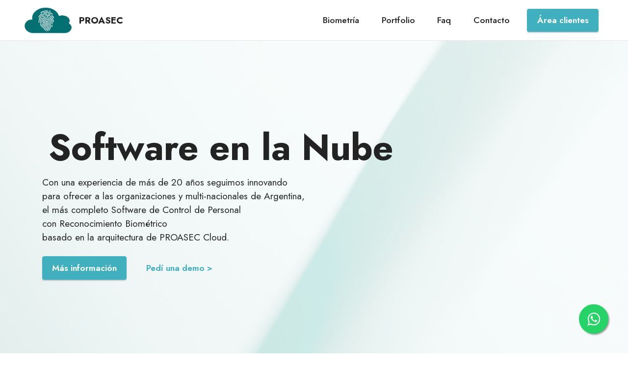

--- FILE ---
content_type: text/html
request_url: https://www.proasec.com/proaweb/spa/index.asp
body_size: 8638
content:
<!DOCTYPE html>


<html  >
<head>
  <!-- 03/2/2023 Patricio J. Faustino -->
  <meta http-equiv="Content-Type" content="text/html; charset=UTF-8"/>
  <meta http-equiv="X-UA-Compatible" content="IE=edge">
  <meta name="twitter:card" content="summary_large_image"/>
  <meta name="twitter:image:src" content="">
  <meta property="og:image" content="">
  <meta name="twitter:title" content="Home">
  <meta name="viewport" content="width=device-width, initial-scale=1, minimum-scale=1">
  <link rel="shortcut icon" href="assets/images/logo-proasec-130x79.png" type="image/x-icon">
  <meta name="description" content="">
  
  <!-- Google Tag Manager -->
<script>(function(w,d,s,l,i){w[l]=w[l]||[];w[l].push({'gtm.start':
new Date().getTime(),event:'gtm.js'});var f=d.getElementsByTagName(s)[0],
j=d.createElement(s),dl=l!='dataLayer'?'&l='+l:'';j.async=true;j.src=
'https://www.googletagmanager.com/gtm.js?id='+i+dl;f.parentNode.insertBefore(j,f);
})(window,document,'script','dataLayer','GTM-MK5H2LZ4');</script>
<!-- End Google Tag Manager -->

  
  <title>Home</title>
  <link rel="stylesheet" href="assets/web/assets/mobirise-icons2/mobirise2.css">
  <link rel="stylesheet" href="assets/web/assets/mobirise-icons/mobirise-icons.css">
  <link rel="stylesheet" href="assets/bootstrap/css/bootstrap.min.css">
  <link rel="stylesheet" href="assets/bootstrap/css/bootstrap-grid.min.css">
  <link rel="stylesheet" href="assets/bootstrap/css/bootstrap-reboot.min.css">
  <link rel="stylesheet" href="assets/parallax/jarallax.css">
  <link rel="stylesheet" href="assets/dropdown/css/style.css">
  <link rel="stylesheet" href="assets/socicon/css/styles.css">
  <link rel="stylesheet" href="assets/theme/css/style.css">
  <!-- whatsapp flotante-->
  <link rel="stylesheet" href="assets/theme/css/whatsapp.css">
  <!-- fin whatsapp flotante-->
  <link rel="preload" href="https://fonts.googleapis.com/css?family=Jost:100,200,300,400,500,600,700,800,900,100i,200i,300i,400i,500i,600i,700i,800i,900i&display=swap" as="style" onload="this.onload=null;this.rel='stylesheet'">
  <noscript><link rel="stylesheet" href="https://fonts.googleapis.com/css?family=Jost:100,200,300,400,500,600,700,800,900,100i,200i,300i,400i,500i,600i,700i,800i,900i&display=swap"></noscript>
  <link rel="preload" as="style" href="assets/mobirise/css/mbr-additional.css"><link rel="stylesheet" href="assets/mobirise/css/mbr-additional.css" type="text/css">
  
  
  
  
</head>
<body>

<!-- Google Tag Manager (noscript) -->
<noscript><iframe src="https://www.googletagmanager.com/ns.html?id=GTM-MK5H2LZ4"
height="0" width="0" style="display:none;visibility:hidden"></iframe></noscript>
<!-- End Google Tag Manager (noscript) -->


<!-- whatsapp flotante-->
<link rel="stylesheet" href="https://maxcdn.bootstrapcdn.com/font-awesome/4.5.0/css/font-awesome.min.css">
<a href="https://api.whatsapp.com/send?phone=+5491159928925&text=Bienvenido a Proasec. Somos una empresa que brinda Software de Control de Personal con Reconocimiento Biométrico, código QR y GPS basado en la arquitectura Cloud. ¿En qué te podemos ayudar?" class="float" target="_blank">
<i class="fa fa-whatsapp my-float"></i>
</a>
  <!-- fin whatsapp flotante-->
  
  <section data-bs-version="5.1" class="menu cid-s48OLK6784" once="menu" id="menu1-h">
    
    <nav class="navbar navbar-dropdown navbar-fixed-top navbar-expand-lg">
        <div class="container-fluid">
            <div class="navbar-brand">
                <span class="navbar-logo">
                    <a href="index.html#top">
                        <img src="assets/images/logo-proasec-130x79.png" alt="" style="height: 3.8rem;">
                    </a>
                </span>
                <span class="navbar-caption-wrap"><a class="navbar-caption text-black text-primary display-7" href="index.html">PROASEC</a></span>
            </div>
            <button class="navbar-toggler" type="button" data-toggle="collapse" data-bs-toggle="collapse" data-target="#navbarSupportedContent" data-bs-target="#navbarSupportedContent" aria-controls="navbarNavAltMarkup" aria-expanded="false" aria-label="Toggle navigation">
                <div class="hamburger">
                    <span></span>
                    <span></span>
                    <span></span>
                    <span></span>
                </div>
            </button>
            <div class="collapse navbar-collapse" id="navbarSupportedContent">
                <ul class="navbar-nav nav-dropdown" data-app-modern-menu="true"><li class="nav-item"><a class="nav-link link text-black text-primary display-4" href="index.html#gallery3-k">Biometría</a></li><li class="nav-item"><a class="nav-link link text-black text-primary display-4" href="portfolio.html">Portfolio</a></li>
                    <li class="nav-item"><a class="nav-link link text-black text-primary display-4" href="index.html#content16-w">Faq</a></li><li class="nav-item"><a class="nav-link link text-black text-primary display-4" href="contacto.html">Contacto</a></li></ul>
                
                <div class="navbar-buttons mbr-section-btn"><a class="btn btn-success display-4" href="https://www.proasec.com/sicspro5biometrics/_service/index.asp">Área clientes</a></div>
            </div>
        </div>
    </nav>

</section>

<section data-bs-version="5.1" class="header1 cid-s48MCQYojq mbr-fullscreen mbr-parallax-background" id="header1-f">

    

    <div class="mbr-overlay" style="opacity: 0.8; background-color: rgb(255, 255, 255);"></div>

    <div class="align-center container">
        <div class="row">
            <div class="col-12 col-lg-8">
                <h1 class="mbr-section-title mbr-fonts-style mb-3 display-1"><strong>Software en la Nube</strong></h1>
                
                <p class="mbr-text mbr-fonts-style display-7">Con una experiencia de más de 20 años seguimos innovando
<br>para ofrecer a las organizaciones y multi-nacionales de Argentina,
<br>el más completo Software de Control de Personal
<br>con Reconocimiento Biométrico
<br>basado en la arquitectura de PROASEC Cloud.</p>
                <div class="mbr-section-btn mt-3"><a class="btn btn-success display-4" href="index.html#gallery3-k">Más información</a> <a class="btn btn-success-outline display-4" href="contacto.html">Pedí una demo &gt;</a></div>
            </div>
        </div>
    </div>
</section>

<section data-bs-version="5.1" class="gallery3 cid-tqemVgwi5W" id="gallery3-k">
    
    
    <div class="container-fluid">
        <div class="mbr-section-head">
            <h4 class="mbr-section-title mbr-fonts-style align-center mb-0 display-2"><strong>Control de horarios y acceso</strong></h4>
            <h5 class="mbr-section-subtitle mbr-fonts-style align-center mb-0 mt-2 display-5">Nuestro servicio cloud tiene tres formas de registrar eventos:</h5>
        </div>
        <div class="row mt-4">
            <div class="item features-image сol-12 col-md-6 col-lg-4">
                <div class="item-wrapper">
                    <div class="item-img">
                        <img src="assets/images/huella-509x339.jpg" alt="">
                    </div>
                    <div class="item-content">
                        <h5 class="item-title mbr-fonts-style display-7"><strong>Equipos biométricos</strong></h5>
                        
                        <p class="mbr-text mbr-fonts-style mt-3 display-7">Es la forma mas practicada y segura. Pueden ser equipos por reconocimiento facial o por huella.
<br>El equipo tiene un administrador y solo él puede agregar huellas o rostros. Desde el sistema cloud se puede bloquear el acceso a personas, se puede copiar huellas y rostros de un equipo a otro en distintos lugares facilitando la rotación de personal entre sucursales. En todo momento pueden forzar la sincronización y levantar las fichadas cuando necesiten.</p>
                    </div>
                    
                </div>
            </div>
            <div class="item features-image сol-12 col-md-6 col-lg-4">
                <div class="item-wrapper">
                    <div class="item-img">
                        <img src="assets/images/geolocalizacion-509x339.jpg" alt="">
                    </div>
                    <div class="item-content">
                        <h5 class="item-title mbr-fonts-style display-7">
                            <strong>Geolocalización</strong>
                        </h5>
                        
                        <p class="mbr-text mbr-fonts-style mt-3 display-7">Es una buena opción cuando tercerizan servicios y no pueden amurar equipos en el cliente o necesitan fichar fuera de las oficinas.
<br>El cliente nos indica un punto en el mapa y un rango en metros para aceptar la fichada. Nosotros tomamos datos técnicos del smartphone y del empleado para que no pueda fichar a futuro desde otro dispositivo para evitar fraude. Para fichar el usuario tiene que acceder con usuario y password.</p>
                    </div>
                    
                </div>
            </div>
            <div class="item features-image сol-12 col-md-6 col-lg-4">
                <div class="item-wrapper">
                    <div class="item-img">
                        <img src="assets/images/office-722x480.jpg" alt="Mobirise Website Builder">
                    </div>
                    <div class="item-content">
                        <h5 class="item-title mbr-fonts-style display-7"><strong>Home office</strong></h5>
                        
                        <p class="mbr-text mbr-fonts-style mt-3 display-7">
                            Es una alternativa para disminuir el tiempo del sector de RRHH a la hora de liquidar sueldos cuando hay empleados que trabajan en sus hogares. &nbsp;</p>
                    </div>
                    
                </div>
            </div>
            
        </div>
    </div>
</section>

<section data-bs-version="5.1" class="content14 cid-tqiZu6sWqg" id="content14-n">
    

    
    
    
    <div class="container">
        <div class="row justify-content-center">
            <div class="col-md-12 col-lg-10">
                    <h3 class="mbr-section-title mbr-fonts-style mb-4 display-5"><strong>Características del Software</strong></h3>
                <ul class="list mbr-fonts-style display-7">
                    <li><strong>Reportes de presentes, ausentes, llegadas tardes, horas extras, retiros anticipados.</strong><br></li>
                    <li><strong>Asignación de horarios fijos o rotativos con una interfaz rápida e intuitiva.</strong><br></li>
                    <li><strong>Licencias personalizables y gestión de feriados.</strong><br></li>
                    <li><strong>Gestión y reporte de sanciones.</strong><br></li>
                    <li><strong>Posibilidad de bloquear el acceso a un empleado fuera de su horario laboral.</strong><br></li>
                </ul>
            </div>
        </div>
    </div>
</section>

<section data-bs-version="5.1" class="content14 cid-tqiZvyFWob" id="content14-o">
    

    
    
    
    <div class="container">
        <div class="row justify-content-center">
            <div class="col-md-12 col-lg-10">
                    
                <ul class="list mbr-fonts-style display-7">
                    <li><strong>Reglas de convenio personalizables.</strong><br></li>
                    <li><strong>Interfaz para personalización de datos de un empleado.</strong><br></li>
                    <li><strong>Tipificación y personalización de ausencias e incumplimiento del horario establecido.</strong><br></li>
                    <li><strong>Formatos de exportación personalizables para poder integrarse con cualquier sistema de liquidación de sueldos.</strong><br></li>
                    <li><strong>Gran cantidad de filtros posibles para la generación de un reporte (fechas, grupos, sucursales, tipificaciones, etc.).</strong><br></li>
                </ul>
            </div>
        </div>
    </div>
</section>

<section data-bs-version="5.1" class="content14 cid-tqj1Ms0610" id="content14-p">
    

    
    
    
    <div class="container">
        <div class="row justify-content-center">
            <div class="col-md-12 col-lg-10">
                    
                <ul class="list mbr-fonts-style display-7">
                    <li><strong>Tiene la posibilidad de subir documentos respaldatorios de licencias médicas y comprobantes de transportes públicos en caso de demora en el acceso a la empresa.</strong><br></li>
                    <li><strong>Backup de huellas de cada equipo biométrico, y transferencia de huellas de un equipo biométrico a otro.</strong><br></li>
                    <li><strong>Subida de accesos masivos desde archivos.</strong><br></li>
                    <li><strong>Los empleados pueden fichar por GPS en donde no se pueden instalar equipos autónomos.</strong><br></li>
                    <li><strong>Se puede fichar desde la metodología home-working para facilitar la operatoria de RRHH a la hora de liquidar sueldos.</strong><br></li>
                </ul>
            </div>
        </div>
    </div>
</section>

<section data-bs-version="5.1" class="features16 cid-tqj325Nvt2" id="features17-q">
    

    
    
    <div class="container-fluid">
        <div class="content-wrapper">
            <div class="row align-items-center">
                <div class="col-12 col-lg-6">
                    <div class="image-wrapper">
                        <img src="assets/images/calendario5-662x696.jpg" alt="">
                    </div>
                </div>
                <div class="col-12 col-lg">
                    <div class="text-wrapper">
                        <h6 class="card-title mbr-fonts-style display-5">
                            <strong>Calendarios</strong>
                        </h6>
                        <p class="mbr-text mbr-fonts-style mb-4 display-4">
                            Administre distintos turnos para sus empleados, pudiendo ser horarios fijos o rotativos. Asigne de forma rápida e intuitiva a través de las nuevas pantallas de Gestión de Calendarios.</p>
                        
                    </div>
                </div>
            </div>
        </div>
    </div>
</section>

<section data-bs-version="5.1" class="features15 cid-tqj3XGwx5u" id="features16-r">

    

    
    
    <div class="container-fluid">
        <div class="content-wrapper">
            <div class="row align-items-center">
                <div class="col-12 col-lg">
                    <div class="text-wrapper">
                        <h6 class="card-title mbr-fonts-style display-2"><strong>Reportes rápidos</strong></h6>
                        <p class="mbr-text mbr-fonts-style mb-4 display-4">
                            Haga rápidas consultas de accesos, movimientos internos dentro de su empresa, liste ausencias, incumplimientos de horarios por llegadas tardes, retiros anticipados o máximo de tolerancia fuera de la empresa, reporte disciplinario y sanciones.</p>
                        
                    </div>
                </div>
                <div class="col-12 col-lg-6">
                    <div class="image-wrapper">
                        <img src="assets/images/reportes-rapidos-666x545.jpg" alt="">
                    </div>
                </div>
            </div>
        </div>
    </div>
</section>

<section data-bs-version="5.1" class="features16 cid-tqj4s3mKRr" id="features17-s">
    

    
    
    <div class="container-fluid">
        <div class="content-wrapper">
            <div class="row align-items-center">
                <div class="col-12 col-lg-6">
                    <div class="image-wrapper">
                        <img src="assets/images/via-mail-663x416.jpg" alt="">
                    </div>
                </div>
                <div class="col-12 col-lg">
                    <div class="text-wrapper">
                        <h6 class="card-title mbr-fonts-style display-5"><strong>Reportes vía mail automáticos</strong></h6>
                        <p class="mbr-text mbr-fonts-style mb-4 display-4">
                            Reciba de forma periódica la información que necesita en su casilla de correo. Obtenga reportes acerca del estado de asistencia, informes de liquidación, ausencias, reemplazos de personal, exceso de horas extras, reportes de incumplimiento del horario establecido.</p>
                        
                    </div>
                </div>
            </div>
        </div>
    </div>
</section>

<section data-bs-version="5.1" class="features15 cid-tqj4SV7PiZ" id="features16-t">

    

    
    
    <div class="container-fluid">
        <div class="content-wrapper">
            <div class="row align-items-center">
                <div class="col-12 col-lg">
                    <div class="text-wrapper">
                        <h6 class="card-title mbr-fonts-style display-2">
                            <strong>Convenios</strong>
                        </h6>
                        <p class="mbr-text mbr-fonts-style mb-4 display-4">
                            Gestione convenios y aplique las reglas de presentismo según el manejo de su empresa.</p>
                        
                    </div>
                </div>
                <div class="col-12 col-lg-6">
                    <div class="image-wrapper">
                        <img src="assets/images/convenios3-660x473.jpg" alt="">
                    </div>
                </div>
            </div>
        </div>
    </div>
</section>

<section data-bs-version="5.1" class="gallery3 cid-tqj5ZofZA3" id="gallery3-v">
    
    
    <div class="container-fluid">
        <div class="mbr-section-head">
            <h4 class="mbr-section-title mbr-fonts-style align-center mb-0 display-2">
                <strong>Equipos</strong>
            </h4>
            <h5 class="mbr-section-subtitle mbr-fonts-style align-center mb-0 mt-2 display-5">Estos son algunos de los equipos mas solicitados</h5>
        </div>
        <div class="row mt-4">
            <div class="item features-image сol-12 col-md-6 col-lg-3">
                <div class="item-wrapper">
                    <div class="item-img">
                        <img src="assets/images/zk4500-225x225.jpg" alt="">
                    </div>
                    <div class="item-content">
                        <h5 class="item-title mbr-fonts-style display-7"><strong>ZKTECO ZK4500</strong></h5>
                        
                        <p class="mbr-text mbr-fonts-style mt-3 display-7">
                            Resolución de 500 DPI. Cable USB de 150 cm.<br> <a href="assets/files/ZK4500.pdf" class="text-primary" target="_blank">Ver más..</a></p>
                    </div>
                    
                </div>
            </div>
            <div class="item features-image сol-12 col-md-6 col-lg-3">
                <div class="item-wrapper">
                    <div class="item-img">
                        <img src="assets/images/k20-561x561.jpg" alt="">
                    </div>
                    <div class="item-content">
                        <h5 class="item-title mbr-fonts-style display-7"><strong>ZKTECO K20</strong></h5>
                        
                        <p class="mbr-text mbr-fonts-style mt-3 display-7">Huellas: 500
<br>Tarjetas: 500
<br>Transacciones: 50.000
<br>Salida a relé: Si
<br>Batería Incorporada: Sí.&nbsp;<br><a href="assets/files/K20.pdf" class="text-primary" target="_blank">Ver más..</a></p>
                    </div>
                    
                </div>
            </div>
            <div class="item features-image сol-12 col-md-6 col-lg-3">
                <div class="item-wrapper">
                    <div class="item-img">
                        <img src="assets/images/f22-561x561.jpg" alt="">
                    </div>
                    <div class="item-content">
                        <h5 class="item-title mbr-fonts-style display-7"><strong>ZKTECO F22</strong></h5>
                        
                        <p class="mbr-text mbr-fonts-style mt-3 display-7">Huellas: 3.000
<br>Tarjetas: 5.000
<br>Transacciones: 30.000
<br>Salida a relé: Si
<br>Batería: no.<br><a href="assets/files/F22.pdf" class="text-primary" target="_blank">Ver más..</a></p>
                    </div>
                    
                </div>
            </div>
            <div class="item features-image сol-12 col-md-6 col-lg-3">
                <div class="item-wrapper">
                    <div class="item-img">
                        <img src="assets/images/mb3602-225x225.jpg" alt="" title="">
                    </div>
                    <div class="item-content">
                        <h5 class="item-title mbr-fonts-style display-7"><strong>ZKTECO MB360</strong></h5>
                        
                        <p class="mbr-text mbr-fonts-style mt-3 display-7">Rostros: 1.500
<br>Huellas: 2.000
<br>Tarjetas: 2.000
<br>Transacciones: 100.000
<br>Salida a relé: Si
<br>Batería: No.<br><a href="assets/files/MB360.pdf" class="text-primary" target="_blank">Ver más..</a></p>
                    </div>
                    
                </div>
            </div>
        </div>
    </div>
</section>

<section data-bs-version="5.1" class="features15 cid-tqv7Uzf5jE" id="features16-1p">

    

    
    
    <div class="container-fluid">
        <div class="content-wrapper">
            <div class="row align-items-center">
                <div class="col-12 col-lg">
                    <div class="text-wrapper">
                        <h6 class="card-title mbr-fonts-style display-2"><strong>Control de comedor</strong></h6>
                        <p class="mbr-text mbr-fonts-style mb-4 display-4">El software Cloud de PROASEC permite habilitar o bloquear en forma remota la entrega del ticket a un empleado para poder retirar el almuerzo o cena dentro del comedor. En el sistema queda registrado a quién se le entrego el ticket y en que horario. Con esta información, configuramos el reporte que nos soliciten para que puedan liquidar cuantos refrigerios fueron entregados.</p>
                        
                    </div>
                </div>
                <div class="col-12 col-lg-6">
                    <div class="image-wrapper">
                        <img src="assets/images/comedor-980x551.jpg" alt="">
                    </div>
                </div>
            </div>
        </div>
    </div>
</section>

<section data-bs-version="5.1" class="content16 cid-tqj8T6DLxD" id="content16-w">

    

    
    
    <div class="container">
        <div class="row justify-content-center">
            <div class="col-12 col-md-10">
                <div class="mbr-section-head align-center mb-4">
                    <h3 class="mbr-section-title mb-0 mbr-fonts-style display-2"><strong>Preguntas Frecuentes</strong></h3>
                    
                </div>
                <div id="bootstrap-accordion_12" class="panel-group accordionStyles accordion" role="tablist" aria-multiselectable="true">
                    <div class="card mb-3">
                        <div class="card-header" role="tab" id="headingOne">
                            <a role="button" class="panel-title collapsed" data-toggle="collapse" data-bs-toggle="collapse" data-core="" href="#collapse1_12" aria-expanded="false" aria-controls="collapse1">
                                <h6 class="panel-title-edit mbr-fonts-style mb-0 display-7"><strong>¿Pueden algunos empleados fichar mediante equipos biométricos y otros por GPS?</strong></h6>
                                <span class="sign mbr-iconfont mbri-arrow-down"></span>
                            </a>
                        </div>
                        <div id="collapse1_12" class="panel-collapse noScroll collapse" role="tabpanel" aria-labelledby="headingOne" data-parent="#accordion" data-bs-parent="#bootstrap-accordion_12">
                            <div class="panel-body">
                                <p class="mbr-fonts-style panel-text display-4">Si, pueden convivir en la empresa ambos mecanismos. Por ej. en las oficinas pueden fichar con el equipo biométrico y en la calle o en el cliente fichar por GPS.</p>
                            </div>
                        </div>
                    </div>
                    <div class="card mb-3">
                        <div class="card-header" role="tab" id="headingOne">
                            <a role="button" class="panel-title collapsed" data-toggle="collapse" data-bs-toggle="collapse" data-core="" href="#collapse2_12" aria-expanded="false" aria-controls="collapse2">
                                <h6 class="panel-title-edit mbr-fonts-style mb-0 display-7"><strong>¿Que ventajas tiene fichar por GPS?</strong></h6>
                                <span class="sign mbr-iconfont mbri-arrow-down"></span>
                            </a>
                        </div>
                        <div id="collapse2_12" class="panel-collapse noScroll collapse" role="tabpanel" aria-labelledby="headingOne" data-parent="#accordion" data-bs-parent="#bootstrap-accordion_12">
                            <div class="panel-body">
                                <p class="mbr-fonts-style panel-text display-4">
                                    La ventaja principal es poder fichar en lugares donde no se pueden instalar equipos biométricos. Se usa mucho en empresas transportistas donde el chofer no tiene que bajarse del móvil para fichar cuando llega a destino, empresas con personal de lectura de medidores de luz y gas, visitadores médicos, en Aeropuertos, etc. Otra ventaja es que si quieren probar el sistema pueden adquirir este medio de fichaje para no invertir en equipos.</p>
                            </div>
                        </div>
                    </div>
                    <div class="card mb-3">
                        <div class="card-header" role="tab" id="headingOne">
                            <a role="button" class="panel-title collapsed" data-toggle="collapse" data-bs-toggle="collapse" data-core="" href="#collapse3_12" aria-expanded="false" aria-controls="collapse3">
                                <h6 class="panel-title-edit mbr-fonts-style mb-0 display-7"><strong>¿Que ventajas tiene fichar con equipos autónomos?</strong></h6>
                                <span class="sign mbr-iconfont mbri-arrow-down"></span>
                            </a>
                        </div>
                        <div id="collapse3_12" class="panel-collapse noScroll collapse" role="tabpanel" aria-labelledby="headingOne" data-parent="#accordion" data-bs-parent="#bootstrap-accordion_12">
                            <div class="panel-body">
                                <p class="mbr-fonts-style panel-text display-4">
                                    Es la opción mas segura. Es fácil su instalación. No depende de computadoras para poder registrar al personal. Con solo conectarlo a la red local con acceso a Internet la nube se comunica con el equipo y levanta las fichadas para poder sacar las estadísticas. Existen equipos para habilitar o no la apertura de puertas además de controlar el horarios.</p>
                            </div>
                        </div>
                    </div>
                    <div class="card mb-3">
                        <div class="card-header" role="tab" id="headingOne">
                            <a role="button" class="panel-title collapsed" data-toggle="collapse" data-bs-toggle="collapse" data-core="" href="#collapse4_12" aria-expanded="false" aria-controls="collapse4">
                                <h6 class="panel-title-edit mbr-fonts-style mb-0 display-7"><strong>¿Cuanto demora la puesta en marcha del servicio?</strong></h6>
                                <span class="sign mbr-iconfont mbri-arrow-down"></span>
                            </a>
                        </div>
                        <div id="collapse4_12" class="panel-collapse noScroll collapse" role="tabpanel" aria-labelledby="headingOne" data-parent="#accordion" data-bs-parent="#bootstrap-accordion_12">
                            <div class="panel-body">
                                <p class="mbr-fonts-style panel-text display-4">
                                    Cuando cerramos el contrato, le solicitamos los datos de los empleados para hacer la carga masiva al sistema. El cliente ya con los equipos en su poder deberá enrolar las huellas para poder controlar horarios lo mas rápido posible. En una semana se puede estar fichando con el sistema CLOUD de PROASEC.</p>
                            </div>
                        </div>
                    </div>
                    <div class="card mb-3">
                        <div class="card-header" role="tab" id="headingOne">
                            <a role="button" class="panel-title collapsed" data-toggle="collapse" data-bs-toggle="collapse" data-core="" href="#collapse5_12" aria-expanded="false" aria-controls="collapse5">
                                <h6 class="panel-title-edit mbr-fonts-style mb-0 display-7"><strong>¿Qué contempla el servicio?</strong></h6>
                                <span class="sign mbr-iconfont mbri-arrow-down"></span>
                            </a>
                        </div>
                        <div id="collapse5_12" class="panel-collapse noScroll collapse" role="tabpanel" aria-labelledby="headingOne" data-parent="#accordion" data-bs-parent="#bootstrap-accordion_12">
                            <div class="panel-body">
                                <p class="mbr-fonts-style panel-text display-4">
                                    En nuestro servicio, que puede ser con abono mensual o anual, incluye mesa de ayuda y desarrollo de reportes a medida dentro de lo que es control de horarios.</p>
                            </div>
                        </div>
                    </div>
                    <div class="card mb-3">
                        <div class="card-header" role="tab" id="headingOne">
                            <a role="button" class="panel-title collapsed" data-toggle="collapse" data-bs-toggle="collapse" data-core="" href="#collapse6_12" aria-expanded="false" aria-controls="collapse6">
                                <h6 class="panel-title-edit mbr-fonts-style mb-0 display-7"><strong>¿Hacen desarrollos a medida?</strong></h6>
                                <span class="sign mbr-iconfont mbri-arrow-down"></span>
                            </a>
                        </div>
                        <div id="collapse6_12" class="panel-collapse noScroll collapse" role="tabpanel" aria-labelledby="headingOne" data-parent="#accordion" data-bs-parent="#bootstrap-accordion_12">
                            <div class="panel-body">
                                <p class="mbr-fonts-style panel-text display-4">Si, siempre que evaluemos que el desarrollo que soliciten enriquezca al sistema se contemplará para futuros desarrollos.</p>
                            </div>
                        </div>
                    </div>
                </div>
            </div>
        </div>
    </div>
</section>
<section class="display-7" style="padding: 0;align-items: center;justify-content: center;flex-wrap: wrap;    align-content: center;display: flex;position: relative;height: 4rem;"><a style = "display: none! Important;" href="https://mobiri.se/1333950" style="flex: 1 1;height: 4rem;position: absolute;width: 100%;z-index: 1;"><img alt="" style="height: 4rem;" src="[data-uri]"></a><p style="margin: 0;text-align: center;" class="display-7"> &#8204;</p><a style = "display: none! Important;" style="z-index:1" href="https://mobirise.com/offline-website-builder.html">Proasec</a></section>
<script src="assets/bootstrap/js/bootstrap.bundle.min.js"></script>  <script src="assets/parallax/jarallax.js"></script>  <script src="assets/smoothscroll/smooth-scroll.js"></script>  <script src="assets/ytplayer/index.js"></script>  <script src="assets/dropdown/js/navbar-dropdown.js"></script>  <script src="assets/mbr-switch-arrow/mbr-switch-arrow.js"></script>  <script src="assets/theme/js/script.js"></script> 
  
</body>
</html>

--- FILE ---
content_type: text/css
request_url: https://www.proasec.com/proaweb/spa/assets/mobirise/css/mbr-additional.css
body_size: 23303
content:
body {
  font-family: Jost;
}
.display-1 {
  font-family: 'Jost', sans-serif;
  font-size: 4.6rem;
  line-height: 1.1;
}
.display-1 > .mbr-iconfont {
  font-size: 5.75rem;
}
.display-2 {
  font-family: 'Jost', sans-serif;
  font-size: 3rem;
  line-height: 1.1;
}
.display-2 > .mbr-iconfont {
  font-size: 3.75rem;
}
.display-4 {
  font-family: 'Jost', sans-serif;
  font-size: 1.1rem;
  line-height: 1.5;
}
.display-4 > .mbr-iconfont {
  font-size: 1.375rem;
}
.display-5 {
  font-family: 'Jost', sans-serif;
  font-size: 2.2rem;
  line-height: 1.5;
}
.display-5 > .mbr-iconfont {
  font-size: 2.75rem;
}
.display-7 {
  font-family: 'Jost', sans-serif;
  font-size: 1.2rem;
  line-height: 1.5;
}
.display-7 > .mbr-iconfont {
  font-size: 1.5rem;
}
/* ---- Fluid typography for mobile devices ---- */
/* 1.4 - font scale ratio ( bootstrap == 1.42857 ) */
/* 100vw - current viewport width */
/* (48 - 20)  48 == 48rem == 768px, 20 == 20rem == 320px(minimal supported viewport) */
/* 0.65 - min scale variable, may vary */
@media (max-width: 992px) {
  .display-1 {
    font-size: 3.68rem;
  }
}
@media (max-width: 768px) {
  .display-1 {
    font-size: 3.22rem;
    font-size: calc( 2.26rem + (4.6 - 2.26) * ((100vw - 20rem) / (48 - 20)));
    line-height: calc( 1.1 * (2.26rem + (4.6 - 2.26) * ((100vw - 20rem) / (48 - 20))));
  }
  .display-2 {
    font-size: 2.4rem;
    font-size: calc( 1.7rem + (3 - 1.7) * ((100vw - 20rem) / (48 - 20)));
    line-height: calc( 1.3 * (1.7rem + (3 - 1.7) * ((100vw - 20rem) / (48 - 20))));
  }
  .display-4 {
    font-size: 0.88rem;
    font-size: calc( 1.0350000000000001rem + (1.1 - 1.0350000000000001) * ((100vw - 20rem) / (48 - 20)));
    line-height: calc( 1.4 * (1.0350000000000001rem + (1.1 - 1.0350000000000001) * ((100vw - 20rem) / (48 - 20))));
  }
  .display-5 {
    font-size: 1.76rem;
    font-size: calc( 1.42rem + (2.2 - 1.42) * ((100vw - 20rem) / (48 - 20)));
    line-height: calc( 1.4 * (1.42rem + (2.2 - 1.42) * ((100vw - 20rem) / (48 - 20))));
  }
  .display-7 {
    font-size: 0.96rem;
    font-size: calc( 1.07rem + (1.2 - 1.07) * ((100vw - 20rem) / (48 - 20)));
    line-height: calc( 1.4 * (1.07rem + (1.2 - 1.07) * ((100vw - 20rem) / (48 - 20))));
  }
}
/* Buttons */
.btn {
  padding: 0.6rem 1.2rem;
  border-radius: 4px;
}
.btn-sm {
  padding: 0.6rem 1.2rem;
  border-radius: 4px;
}
.btn-md {
  padding: 0.6rem 1.2rem;
  border-radius: 4px;
}
.btn-lg {
  padding: 1rem 2.6rem;
  border-radius: 4px;
}
.bg-primary {
  background-color: #6592e6 !important;
}
.bg-success {
  background-color: #40b0bf !important;
}
.bg-info {
  background-color: #47b5ed !important;
}
.bg-warning {
  background-color: #ffe161 !important;
}
.bg-danger {
  background-color: #ff9966 !important;
}
.btn-primary,
.btn-primary:active {
  background-color: #6592e6 !important;
  border-color: #6592e6 !important;
  color: #ffffff !important;
  box-shadow: 0 2px 2px 0 rgba(0, 0, 0, 0.2);
}
.btn-primary:hover,
.btn-primary:focus,
.btn-primary.focus,
.btn-primary.active {
  color: #ffffff !important;
  background-color: #2260d2 !important;
  border-color: #2260d2 !important;
  box-shadow: 0 2px 5px 0 rgba(0, 0, 0, 0.2);
}
.btn-primary.disabled,
.btn-primary:disabled {
  color: #ffffff !important;
  background-color: #2260d2 !important;
  border-color: #2260d2 !important;
}
.btn-secondary,
.btn-secondary:active {
  background-color: #ff6666 !important;
  border-color: #ff6666 !important;
  color: #ffffff !important;
  box-shadow: 0 2px 2px 0 rgba(0, 0, 0, 0.2);
}
.btn-secondary:hover,
.btn-secondary:focus,
.btn-secondary.focus,
.btn-secondary.active {
  color: #ffffff !important;
  background-color: #ff0f0f !important;
  border-color: #ff0f0f !important;
  box-shadow: 0 2px 5px 0 rgba(0, 0, 0, 0.2);
}
.btn-secondary.disabled,
.btn-secondary:disabled {
  color: #ffffff !important;
  background-color: #ff0f0f !important;
  border-color: #ff0f0f !important;
}
.btn-info,
.btn-info:active {
  background-color: #47b5ed !important;
  border-color: #47b5ed !important;
  color: #ffffff !important;
  box-shadow: 0 2px 2px 0 rgba(0, 0, 0, 0.2);
}
.btn-info:hover,
.btn-info:focus,
.btn-info.focus,
.btn-info.active {
  color: #ffffff !important;
  background-color: #148cca !important;
  border-color: #148cca !important;
  box-shadow: 0 2px 5px 0 rgba(0, 0, 0, 0.2);
}
.btn-info.disabled,
.btn-info:disabled {
  color: #ffffff !important;
  background-color: #148cca !important;
  border-color: #148cca !important;
}
.btn-success,
.btn-success:active {
  background-color: #40b0bf !important;
  border-color: #40b0bf !important;
  color: #ffffff !important;
  box-shadow: 0 2px 2px 0 rgba(0, 0, 0, 0.2);
}
.btn-success:hover,
.btn-success:focus,
.btn-success.focus,
.btn-success.active {
  color: #ffffff !important;
  background-color: #2a747e !important;
  border-color: #2a747e !important;
  box-shadow: 0 2px 5px 0 rgba(0, 0, 0, 0.2);
}
.btn-success.disabled,
.btn-success:disabled {
  color: #ffffff !important;
  background-color: #2a747e !important;
  border-color: #2a747e !important;
}
.btn-warning,
.btn-warning:active {
  background-color: #ffe161 !important;
  border-color: #ffe161 !important;
  color: #614f00 !important;
  box-shadow: 0 2px 2px 0 rgba(0, 0, 0, 0.2);
}
.btn-warning:hover,
.btn-warning:focus,
.btn-warning.focus,
.btn-warning.active {
  color: #0a0800 !important;
  background-color: #ffd10a !important;
  border-color: #ffd10a !important;
  box-shadow: 0 2px 5px 0 rgba(0, 0, 0, 0.2);
}
.btn-warning.disabled,
.btn-warning:disabled {
  color: #614f00 !important;
  background-color: #ffd10a !important;
  border-color: #ffd10a !important;
}
.btn-danger,
.btn-danger:active {
  background-color: #ff9966 !important;
  border-color: #ff9966 !important;
  color: #ffffff !important;
  box-shadow: 0 2px 2px 0 rgba(0, 0, 0, 0.2);
}
.btn-danger:hover,
.btn-danger:focus,
.btn-danger.focus,
.btn-danger.active {
  color: #ffffff !important;
  background-color: #ff5f0f !important;
  border-color: #ff5f0f !important;
  box-shadow: 0 2px 5px 0 rgba(0, 0, 0, 0.2);
}
.btn-danger.disabled,
.btn-danger:disabled {
  color: #ffffff !important;
  background-color: #ff5f0f !important;
  border-color: #ff5f0f !important;
}
.btn-white,
.btn-white:active {
  background-color: #fafafa !important;
  border-color: #fafafa !important;
  color: #7a7a7a !important;
  box-shadow: 0 2px 2px 0 rgba(0, 0, 0, 0.2);
}
.btn-white:hover,
.btn-white:focus,
.btn-white.focus,
.btn-white.active {
  color: #4f4f4f !important;
  background-color: #cfcfcf !important;
  border-color: #cfcfcf !important;
  box-shadow: 0 2px 5px 0 rgba(0, 0, 0, 0.2);
}
.btn-white.disabled,
.btn-white:disabled {
  color: #7a7a7a !important;
  background-color: #cfcfcf !important;
  border-color: #cfcfcf !important;
}
.btn-black,
.btn-black:active {
  background-color: #232323 !important;
  border-color: #232323 !important;
  color: #ffffff !important;
  box-shadow: 0 2px 2px 0 rgba(0, 0, 0, 0.2);
}
.btn-black:hover,
.btn-black:focus,
.btn-black.focus,
.btn-black.active {
  color: #ffffff !important;
  background-color: #000000 !important;
  border-color: #000000 !important;
  box-shadow: 0 2px 5px 0 rgba(0, 0, 0, 0.2);
}
.btn-black.disabled,
.btn-black:disabled {
  color: #ffffff !important;
  background-color: #000000 !important;
  border-color: #000000 !important;
}
.btn-primary-outline,
.btn-primary-outline:active {
  background-color: transparent !important;
  border-color: transparent;
  color: #6592e6;
}
.btn-primary-outline:hover,
.btn-primary-outline:focus,
.btn-primary-outline.focus,
.btn-primary-outline.active {
  color: #2260d2 !important;
  background-color: transparent!important;
  border-color: transparent!important;
  box-shadow: none!important;
}
.btn-primary-outline.disabled,
.btn-primary-outline:disabled {
  color: #ffffff !important;
  background-color: #6592e6 !important;
  border-color: #6592e6 !important;
}
.btn-secondary-outline,
.btn-secondary-outline:active {
  background-color: transparent !important;
  border-color: transparent;
  color: #ff6666;
}
.btn-secondary-outline:hover,
.btn-secondary-outline:focus,
.btn-secondary-outline.focus,
.btn-secondary-outline.active {
  color: #ff0f0f !important;
  background-color: transparent!important;
  border-color: transparent!important;
  box-shadow: none!important;
}
.btn-secondary-outline.disabled,
.btn-secondary-outline:disabled {
  color: #ffffff !important;
  background-color: #ff6666 !important;
  border-color: #ff6666 !important;
}
.btn-info-outline,
.btn-info-outline:active {
  background-color: transparent !important;
  border-color: transparent;
  color: #47b5ed;
}
.btn-info-outline:hover,
.btn-info-outline:focus,
.btn-info-outline.focus,
.btn-info-outline.active {
  color: #148cca !important;
  background-color: transparent!important;
  border-color: transparent!important;
  box-shadow: none!important;
}
.btn-info-outline.disabled,
.btn-info-outline:disabled {
  color: #ffffff !important;
  background-color: #47b5ed !important;
  border-color: #47b5ed !important;
}
.btn-success-outline,
.btn-success-outline:active {
  background-color: transparent !important;
  border-color: transparent;
  color: #40b0bf;
}
.btn-success-outline:hover,
.btn-success-outline:focus,
.btn-success-outline.focus,
.btn-success-outline.active {
  color: #2a747e !important;
  background-color: transparent!important;
  border-color: transparent!important;
  box-shadow: none!important;
}
.btn-success-outline.disabled,
.btn-success-outline:disabled {
  color: #ffffff !important;
  background-color: #40b0bf !important;
  border-color: #40b0bf !important;
}
.btn-warning-outline,
.btn-warning-outline:active {
  background-color: transparent !important;
  border-color: transparent;
  color: #ffe161;
}
.btn-warning-outline:hover,
.btn-warning-outline:focus,
.btn-warning-outline.focus,
.btn-warning-outline.active {
  color: #ffd10a !important;
  background-color: transparent!important;
  border-color: transparent!important;
  box-shadow: none!important;
}
.btn-warning-outline.disabled,
.btn-warning-outline:disabled {
  color: #614f00 !important;
  background-color: #ffe161 !important;
  border-color: #ffe161 !important;
}
.btn-danger-outline,
.btn-danger-outline:active {
  background-color: transparent !important;
  border-color: transparent;
  color: #ff9966;
}
.btn-danger-outline:hover,
.btn-danger-outline:focus,
.btn-danger-outline.focus,
.btn-danger-outline.active {
  color: #ff5f0f !important;
  background-color: transparent!important;
  border-color: transparent!important;
  box-shadow: none!important;
}
.btn-danger-outline.disabled,
.btn-danger-outline:disabled {
  color: #ffffff !important;
  background-color: #ff9966 !important;
  border-color: #ff9966 !important;
}
.btn-black-outline,
.btn-black-outline:active {
  background-color: transparent !important;
  border-color: transparent;
  color: #232323;
}
.btn-black-outline:hover,
.btn-black-outline:focus,
.btn-black-outline.focus,
.btn-black-outline.active {
  color: #000000 !important;
  background-color: transparent!important;
  border-color: transparent!important;
  box-shadow: none!important;
}
.btn-black-outline.disabled,
.btn-black-outline:disabled {
  color: #ffffff !important;
  background-color: #232323 !important;
  border-color: #232323 !important;
}
.btn-white-outline,
.btn-white-outline:active {
  background-color: transparent !important;
  border-color: transparent;
  color: #fafafa;
}
.btn-white-outline:hover,
.btn-white-outline:focus,
.btn-white-outline.focus,
.btn-white-outline.active {
  color: #cfcfcf !important;
  background-color: transparent!important;
  border-color: transparent!important;
  box-shadow: none!important;
}
.btn-white-outline.disabled,
.btn-white-outline:disabled {
  color: #7a7a7a !important;
  background-color: #fafafa !important;
  border-color: #fafafa !important;
}
.text-primary {
  color: #6592e6 !important;
}
.text-secondary {
  color: #ff6666 !important;
}
.text-success {
  color: #40b0bf !important;
}
.text-info {
  color: #47b5ed !important;
}
.text-warning {
  color: #ffe161 !important;
}
.text-danger {
  color: #ff9966 !important;
}
.text-white {
  color: #fafafa !important;
}
.text-black {
  color: #232323 !important;
}
a.text-primary:hover,
a.text-primary:focus,
a.text-primary.active {
  color: #205ac5 !important;
}
a.text-secondary:hover,
a.text-secondary:focus,
a.text-secondary.active {
  color: #ff0000 !important;
}
a.text-success:hover,
a.text-success:focus,
a.text-success.active {
  color: #266a73 !important;
}
a.text-info:hover,
a.text-info:focus,
a.text-info.active {
  color: #1283bc !important;
}
a.text-warning:hover,
a.text-warning:focus,
a.text-warning.active {
  color: #facb00 !important;
}
a.text-danger:hover,
a.text-danger:focus,
a.text-danger.active {
  color: #ff5500 !important;
}
a.text-white:hover,
a.text-white:focus,
a.text-white.active {
  color: #c7c7c7 !important;
}
a.text-black:hover,
a.text-black:focus,
a.text-black.active {
  color: #000000 !important;
}
a[class*="text-"]:not(.nav-link):not(.dropdown-item):not([role]):not(.navbar-caption) {
  position: relative;
  background-image: transparent;
  background-size: 10000px 2px;
  background-repeat: no-repeat;
  background-position: 0px 1.2em;
  background-position: -10000px 1.2em;
}
a[class*="text-"]:not(.nav-link):not(.dropdown-item):not([role]):not(.navbar-caption):hover {
  transition: background-position 2s ease-in-out;
  background-image: linear-gradient(currentColor 50%, currentColor 50%);
  background-position: 0px 1.2em;
}
.nav-tabs .nav-link.active {
  color: #6592e6;
}
.nav-tabs .nav-link:not(.active) {
  color: #232323;
}
.alert-success {
  background-color: #70c770;
}
.alert-info {
  background-color: #47b5ed;
}
.alert-warning {
  background-color: #ffe161;
}
.alert-danger {
  background-color: #ff9966;
}
.mbr-gallery-filter li.active .btn {
  background-color: #6592e6;
  border-color: #6592e6;
  color: #ffffff;
}
.mbr-gallery-filter li.active .btn:focus {
  box-shadow: none;
}
a,
a:hover {
  color: #6592e6;
}
.mbr-plan-header.bg-primary .mbr-plan-subtitle,
.mbr-plan-header.bg-primary .mbr-plan-price-desc {
  color: #ffffff;
}
.mbr-plan-header.bg-success .mbr-plan-subtitle,
.mbr-plan-header.bg-success .mbr-plan-price-desc {
  color: #a0d8df;
}
.mbr-plan-header.bg-info .mbr-plan-subtitle,
.mbr-plan-header.bg-info .mbr-plan-price-desc {
  color: #ffffff;
}
.mbr-plan-header.bg-warning .mbr-plan-subtitle,
.mbr-plan-header.bg-warning .mbr-plan-price-desc {
  color: #ffffff;
}
.mbr-plan-header.bg-danger .mbr-plan-subtitle,
.mbr-plan-header.bg-danger .mbr-plan-price-desc {
  color: #ffffff;
}
/* Scroll to top button*/
.scrollToTop_wraper {
  display: none;
}
.form-control {
  font-family: 'Jost', sans-serif;
  font-size: 1.1rem;
  line-height: 1.5;
  font-weight: 400;
}
.form-control > .mbr-iconfont {
  font-size: 1.375rem;
}
.form-control:hover,
.form-control:focus {
  box-shadow: rgba(0, 0, 0, 0.07) 0px 1px 1px 0px, rgba(0, 0, 0, 0.07) 0px 1px 3px 0px, rgba(0, 0, 0, 0.03) 0px 0px 0px 1px;
  border-color: #6592e6 !important;
}
.form-control:-webkit-input-placeholder {
  font-family: 'Jost', sans-serif;
  font-size: 1.1rem;
  line-height: 1.5;
  font-weight: 400;
}
.form-control:-webkit-input-placeholder > .mbr-iconfont {
  font-size: 1.375rem;
}
blockquote {
  border-color: #6592e6;
}
/* Forms */
.jq-selectbox li:hover,
.jq-selectbox li.selected {
  background-color: #6592e6;
  color: #ffffff;
}
.jq-number__spin {
  transition: 0.25s ease;
}
.jq-number__spin:hover {
  border-color: #6592e6;
}
.jq-selectbox .jq-selectbox__trigger-arrow,
.jq-number__spin.minus:after,
.jq-number__spin.plus:after {
  transition: 0.4s;
  border-top-color: #353535;
  border-bottom-color: #353535;
}
.jq-selectbox:hover .jq-selectbox__trigger-arrow,
.jq-number__spin.minus:hover:after,
.jq-number__spin.plus:hover:after {
  border-top-color: #6592e6;
  border-bottom-color: #6592e6;
}
.xdsoft_datetimepicker .xdsoft_calendar td.xdsoft_default,
.xdsoft_datetimepicker .xdsoft_calendar td.xdsoft_current,
.xdsoft_datetimepicker .xdsoft_timepicker .xdsoft_time_box > div > div.xdsoft_current {
  color: #ffffff !important;
  background-color: #6592e6 !important;
  box-shadow: none !important;
}
.xdsoft_datetimepicker .xdsoft_calendar td:hover,
.xdsoft_datetimepicker .xdsoft_timepicker .xdsoft_time_box > div > div:hover {
  color: #000000 !important;
  background: #ff6666 !important;
  box-shadow: none !important;
}
.lazy-bg {
  background-image: none !important;
}
.lazy-placeholder:not(section),
.lazy-none {
  display: block;
  position: relative;
  padding-bottom: 56.25%;
  width: 100%;
  height: auto;
}
iframe.lazy-placeholder,
.lazy-placeholder:after {
  content: '';
  position: absolute;
  width: 200px;
  height: 200px;
  background: transparent no-repeat center;
  background-size: contain;
  top: 50%;
  left: 50%;
  transform: translateX(-50%) translateY(-50%);
  background-image: url("data:image/svg+xml;charset=UTF-8,%3csvg width='32' height='32' viewBox='0 0 64 64' xmlns='http://www.w3.org/2000/svg' stroke='%236592e6' %3e%3cg fill='none' fill-rule='evenodd'%3e%3cg transform='translate(16 16)' stroke-width='2'%3e%3ccircle stroke-opacity='.5' cx='16' cy='16' r='16'/%3e%3cpath d='M32 16c0-9.94-8.06-16-16-16'%3e%3canimateTransform attributeName='transform' type='rotate' from='0 16 16' to='360 16 16' dur='1s' repeatCount='indefinite'/%3e%3c/path%3e%3c/g%3e%3c/g%3e%3c/svg%3e");
}
section.lazy-placeholder:after {
  opacity: 0.5;
}
body {
  overflow-x: hidden;
}
a {
  transition: color 0.6s;
}
.cid-s48MCQYojq {
  background-image: url("../../../assets/images/background7.jpg");
}
.cid-s48MCQYojq .mbr-section-title {
  text-align: center;
}
.cid-s48MCQYojq .mbr-text,
.cid-s48MCQYojq .mbr-section-btn {
  color: #232323;
  text-align: left;
}
@media (max-width: 991px) {
  .cid-s48MCQYojq .mbr-section-title,
  .cid-s48MCQYojq .mbr-section-btn,
  .cid-s48MCQYojq .mbr-text {
    text-align: center;
  }
}
.cid-s48OLK6784 {
  z-index: 1000;
  width: 100%;
  position: relative;
  min-height: 60px;
}
.cid-s48OLK6784 nav.navbar {
  position: fixed;
}
.cid-s48OLK6784 .dropdown-item:before {
  font-family: Moririse2 !important;
  content: '\e966';
  display: inline-block;
  width: 0;
  position: absolute;
  left: 1rem;
  top: 0.5rem;
  margin-right: 0.5rem;
  line-height: 1;
  font-size: inherit;
  vertical-align: middle;
  text-align: center;
  overflow: hidden;
  transform: scale(0, 1);
  transition: all 0.25s ease-in-out;
}
.cid-s48OLK6784 .dropdown-menu {
  padding: 0;
}
.cid-s48OLK6784 .dropdown-item {
  border-bottom: 1px solid #e6e6e6;
}
.cid-s48OLK6784 .dropdown-item:hover,
.cid-s48OLK6784 .dropdown-item:focus {
  background: #6592e6 !important;
  color: white !important;
}
.cid-s48OLK6784 .nav-dropdown .link {
  padding: 0 0.3em !important;
  margin: .667em 1em !important;
}
.cid-s48OLK6784 .nav-dropdown .link.dropdown-toggle::after {
  margin-left: 0.5rem;
  margin-top: 0.2rem;
}
.cid-s48OLK6784 .nav-link {
  position: relative;
}
.cid-s48OLK6784 .container {
  display: flex;
  margin: auto;
}
.cid-s48OLK6784 .iconfont-wrapper {
  color: #000000 !important;
  font-size: 1.5rem;
  padding-right: .5rem;
}
.cid-s48OLK6784 .navbar-caption {
  padding-right: 4rem;
}
.cid-s48OLK6784 .dropdown-menu,
.cid-s48OLK6784 .navbar.opened {
  background: #ffffff !important;
}
.cid-s48OLK6784 .nav-item:focus,
.cid-s48OLK6784 .nav-link:focus {
  outline: none;
}
.cid-s48OLK6784 .dropdown .dropdown-menu .dropdown-item {
  width: auto;
  transition: all 0.25s ease-in-out;
}
.cid-s48OLK6784 .dropdown .dropdown-menu .dropdown-item::after {
  right: 0.5rem;
}
.cid-s48OLK6784 .dropdown .dropdown-menu .dropdown-item .mbr-iconfont {
  margin-left: -1.8rem;
  padding-right: 1rem;
  font-size: inherit;
}
.cid-s48OLK6784 .dropdown .dropdown-menu .dropdown-item .mbr-iconfont:before {
  display: inline-block;
  transform: scale(1, 1);
  transition: all 0.25s ease-in-out;
}
.cid-s48OLK6784 .collapsed .dropdown-menu .dropdown-item:before {
  display: none;
}
.cid-s48OLK6784 .collapsed .dropdown .dropdown-menu .dropdown-item {
  padding: 0.235em 1.5em 0.235em 1.5em !important;
  transition: none;
  margin: 0 !important;
}
.cid-s48OLK6784 .navbar {
  min-height: 77px;
  transition: all .3s;
  border-bottom: 1px solid transparent;
  background: #ffffff;
}
.cid-s48OLK6784 .navbar:not(.navbar-short) {
  border-bottom: 1px solid #e6e6e6;
}
.cid-s48OLK6784 .navbar.opened {
  transition: all .3s;
}
.cid-s48OLK6784 .navbar .dropdown-item {
  padding: .5rem 1.8rem;
}
.cid-s48OLK6784 .navbar .navbar-logo img {
  width: auto;
}
.cid-s48OLK6784 .navbar .navbar-collapse {
  justify-content: flex-end;
  z-index: 1;
}
.cid-s48OLK6784 .navbar.collapsed .nav-item .nav-link::before {
  display: none;
}
.cid-s48OLK6784 .navbar.collapsed.opened .dropdown-menu {
  top: 0;
}
@media (min-width: 992px) {
  .cid-s48OLK6784 .navbar.collapsed.opened:not(.navbar-short) .navbar-collapse {
    max-height: calc(98.5vh - 3.8rem);
  }
}
.cid-s48OLK6784 .navbar.collapsed .dropdown-menu .dropdown-submenu {
  left: 0 !important;
}
.cid-s48OLK6784 .navbar.collapsed .dropdown-menu .dropdown-item:after {
  right: auto;
}
.cid-s48OLK6784 .navbar.collapsed .dropdown-menu .dropdown-toggle[data-toggle="dropdown-submenu"]:after {
  margin-left: 0.5rem;
  margin-top: 0.2rem;
  border-top: 0.35em solid;
  border-right: 0.35em solid transparent;
  border-left: 0.35em solid transparent;
  border-bottom: 0;
  top: 55%;
}
.cid-s48OLK6784 .navbar.collapsed ul.navbar-nav li {
  margin: auto;
}
.cid-s48OLK6784 .navbar.collapsed .dropdown-menu .dropdown-item {
  padding: .25rem 1.5rem;
  text-align: center;
}
.cid-s48OLK6784 .navbar.collapsed .icons-menu {
  padding-left: 0;
  padding-right: 0;
  padding-top: .5rem;
  padding-bottom: .5rem;
}
@media (max-width: 991px) {
  .cid-s48OLK6784 .navbar .nav-item .nav-link::before {
    display: none;
  }
  .cid-s48OLK6784 .navbar.opened .dropdown-menu {
    top: 0;
  }
  .cid-s48OLK6784 .navbar .dropdown-menu .dropdown-submenu {
    left: 0 !important;
  }
  .cid-s48OLK6784 .navbar .dropdown-menu .dropdown-item:after {
    right: auto;
  }
  .cid-s48OLK6784 .navbar .dropdown-menu .dropdown-toggle[data-toggle="dropdown-submenu"]:after {
    margin-left: 0.5rem;
    margin-top: 0.2rem;
    border-top: 0.35em solid;
    border-right: 0.35em solid transparent;
    border-left: 0.35em solid transparent;
    border-bottom: 0;
    top: 55%;
  }
  .cid-s48OLK6784 .navbar .navbar-logo img {
    height: 3.8rem !important;
  }
  .cid-s48OLK6784 .navbar ul.navbar-nav li {
    margin: auto;
  }
  .cid-s48OLK6784 .navbar .dropdown-menu .dropdown-item {
    padding: .25rem 1.5rem !important;
    text-align: center;
  }
  .cid-s48OLK6784 .navbar .navbar-brand {
    flex-shrink: initial;
    flex-basis: auto;
    word-break: break-word;
    padding-right: 2rem;
  }
  .cid-s48OLK6784 .navbar .navbar-toggler {
    flex-basis: auto;
  }
  .cid-s48OLK6784 .navbar .icons-menu {
    padding-left: 0;
    padding-top: .5rem;
    padding-bottom: .5rem;
  }
}
.cid-s48OLK6784 .navbar.navbar-short {
  min-height: 60px;
}
.cid-s48OLK6784 .navbar.navbar-short .navbar-logo img {
  height: 3rem !important;
}
.cid-s48OLK6784 .navbar.navbar-short .navbar-brand {
  padding: 0;
}
.cid-s48OLK6784 .navbar-brand {
  flex-shrink: 0;
  align-items: center;
  margin-right: 0;
  padding: 0;
  transition: all .3s;
  word-break: break-word;
  z-index: 1;
}
.cid-s48OLK6784 .navbar-brand .navbar-caption {
  line-height: inherit !important;
}
.cid-s48OLK6784 .navbar-brand .navbar-logo a {
  outline: none;
}
.cid-s48OLK6784 .dropdown-item.active,
.cid-s48OLK6784 .dropdown-item:active {
  background-color: transparent;
}
.cid-s48OLK6784 .navbar-expand-lg .navbar-nav .nav-link {
  padding: 0;
}
.cid-s48OLK6784 .nav-dropdown .link.dropdown-toggle {
  margin-right: 1.667em;
}
.cid-s48OLK6784 .nav-dropdown .link.dropdown-toggle[aria-expanded="true"] {
  margin-right: 0;
  padding: 0.667em 1.667em;
}
.cid-s48OLK6784 .navbar.navbar-expand-lg .dropdown .dropdown-menu {
  background: #ffffff;
}
.cid-s48OLK6784 .navbar.navbar-expand-lg .dropdown .dropdown-menu .dropdown-submenu {
  margin: 0;
  left: 100%;
}
.cid-s48OLK6784 .navbar .dropdown.open > .dropdown-menu {
  display: block;
}
.cid-s48OLK6784 ul.navbar-nav {
  flex-wrap: wrap;
}
.cid-s48OLK6784 .navbar-buttons {
  text-align: center;
  min-width: 170px;
}
.cid-s48OLK6784 button.navbar-toggler {
  outline: none;
  width: 31px;
  height: 20px;
  cursor: pointer;
  transition: all .2s;
  position: relative;
  align-self: center;
}
.cid-s48OLK6784 button.navbar-toggler .hamburger span {
  position: absolute;
  right: 0;
  width: 30px;
  height: 2px;
  border-right: 5px;
  background-color: currentColor;
}
.cid-s48OLK6784 button.navbar-toggler .hamburger span:nth-child(1) {
  top: 0;
  transition: all .2s;
}
.cid-s48OLK6784 button.navbar-toggler .hamburger span:nth-child(2) {
  top: 8px;
  transition: all .15s;
}
.cid-s48OLK6784 button.navbar-toggler .hamburger span:nth-child(3) {
  top: 8px;
  transition: all .15s;
}
.cid-s48OLK6784 button.navbar-toggler .hamburger span:nth-child(4) {
  top: 16px;
  transition: all .2s;
}
.cid-s48OLK6784 nav.opened .hamburger span:nth-child(1) {
  top: 8px;
  width: 0;
  opacity: 0;
  right: 50%;
  transition: all .2s;
}
.cid-s48OLK6784 nav.opened .hamburger span:nth-child(2) {
  transform: rotate(45deg);
  transition: all .25s;
}
.cid-s48OLK6784 nav.opened .hamburger span:nth-child(3) {
  transform: rotate(-45deg);
  transition: all .25s;
}
.cid-s48OLK6784 nav.opened .hamburger span:nth-child(4) {
  top: 8px;
  width: 0;
  opacity: 0;
  right: 50%;
  transition: all .2s;
}
.cid-s48OLK6784 .navbar-dropdown {
  padding: .5rem 1rem;
  position: fixed;
}
.cid-s48OLK6784 a.nav-link {
  display: flex;
  align-items: center;
  justify-content: center;
}
.cid-s48OLK6784 .icons-menu {
  flex-wrap: nowrap;
  display: flex;
  justify-content: center;
  padding-left: 1rem;
  padding-right: 1rem;
  padding-top: 0.3rem;
  text-align: center;
}
@media screen and (-ms-high-contrast: active), (-ms-high-contrast: none) {
  .cid-s48OLK6784 .navbar {
    height: 77px;
  }
  .cid-s48OLK6784 .navbar.opened {
    height: auto;
  }
  .cid-s48OLK6784 .nav-item .nav-link:hover::before {
    width: 175%;
    max-width: calc(100% + 2rem);
    left: -1rem;
  }
}
.cid-tqemVgwi5W {
  padding-top: 5rem;
  padding-bottom: 0rem;
  background-color: #ffffff;
}
.cid-tqemVgwi5W img,
.cid-tqemVgwi5W .item-img {
  width: 100%;
}
.cid-tqemVgwi5W .item:focus,
.cid-tqemVgwi5W span:focus {
  outline: none;
}
.cid-tqemVgwi5W .item {
  cursor: pointer;
  margin-bottom: 2rem;
}
.cid-tqemVgwi5W .item-wrapper {
  position: relative;
  border-radius: 4px;
  background: #fafafa;
  height: 100%;
  display: flex;
  flex-flow: column nowrap;
}
@media (min-width: 992px) {
  .cid-tqemVgwi5W .item-wrapper .item-content {
    padding: 2rem;
  }
}
@media (max-width: 991px) {
  .cid-tqemVgwi5W .item-wrapper .item-content {
    padding: 1rem;
  }
}
.cid-tqemVgwi5W .mbr-section-btn {
  margin-top: auto !important;
}
.cid-tqemVgwi5W .mbr-section-title {
  color: #232323;
}
.cid-tqemVgwi5W .mbr-text,
.cid-tqemVgwi5W .mbr-section-btn {
  text-align: left;
}
.cid-tqemVgwi5W .item-title {
  text-align: left;
}
.cid-tqemVgwi5W .item-subtitle {
  text-align: center;
}
.cid-tqiZu6sWqg {
  padding-top: 3rem;
  padding-bottom: 0rem;
  background-color: #ffffff;
}
.cid-tqiZu6sWqg .mbr-fallback-image.disabled {
  display: none;
}
.cid-tqiZu6sWqg .mbr-fallback-image {
  display: block;
  background-size: cover;
  background-position: center center;
  width: 100%;
  height: 100%;
  position: absolute;
  top: 0;
}
.cid-tqiZu6sWqg ul {
  list-style: none;
  margin: 0;
  padding-left: 2.5rem;
}
.cid-tqiZu6sWqg li {
  position: relative;
  margin-bottom: 1rem;
}
.cid-tqiZu6sWqg ul li::before {
  position: absolute;
  left: -1.6rem;
  content: "\2022";
  color: #6592e6;
  font-weight: bold;
  font-size: 2rem;
  width: 1.6rem;
}
.cid-tqiZvyFWob {
  padding-top: 1rem;
  padding-bottom: 0rem;
  background-color: #ffffff;
}
.cid-tqiZvyFWob .mbr-fallback-image.disabled {
  display: none;
}
.cid-tqiZvyFWob .mbr-fallback-image {
  display: block;
  background-size: cover;
  background-position: center center;
  width: 100%;
  height: 100%;
  position: absolute;
  top: 0;
}
.cid-tqiZvyFWob ul {
  list-style: none;
  margin: 0;
  padding-left: 2.5rem;
}
.cid-tqiZvyFWob li {
  position: relative;
  margin-bottom: 1rem;
}
.cid-tqiZvyFWob ul li::before {
  position: absolute;
  left: -1.6rem;
  content: "\2022";
  color: #6592e6;
  font-weight: bold;
  font-size: 2rem;
  width: 1.6rem;
}
.cid-tqj1Ms0610 {
  padding-top: 0rem;
  padding-bottom: 1rem;
  background-color: #ffffff;
}
.cid-tqj1Ms0610 .mbr-fallback-image.disabled {
  display: none;
}
.cid-tqj1Ms0610 .mbr-fallback-image {
  display: block;
  background-size: cover;
  background-position: center center;
  width: 100%;
  height: 100%;
  position: absolute;
  top: 0;
}
.cid-tqj1Ms0610 ul {
  list-style: none;
  margin: 0;
  padding-left: 2.5rem;
}
.cid-tqj1Ms0610 li {
  position: relative;
  margin-bottom: 1rem;
}
.cid-tqj1Ms0610 ul li::before {
  position: absolute;
  left: -1.6rem;
  content: "\2022";
  color: #6592e6;
  font-weight: bold;
  font-size: 2rem;
  width: 1.6rem;
}
.cid-tqj325Nvt2 {
  padding-top: 0rem;
  padding-bottom: 0rem;
  background-color: #ffffff;
}
.cid-tqj325Nvt2 .mbr-fallback-image.disabled {
  display: none;
}
.cid-tqj325Nvt2 .mbr-fallback-image {
  display: block;
  background-size: cover;
  background-position: center center;
  width: 100%;
  height: 100%;
  position: absolute;
  top: 0;
}
.cid-tqj325Nvt2 .content-wrapper {
  background: #fafafa;
}
@media (max-width: 991px) {
  .cid-tqj325Nvt2 .content-wrapper .image-wrapper {
    margin-bottom: 2rem;
  }
}
@media (max-width: 767px) {
  .cid-tqj325Nvt2 .content-wrapper {
    padding: 1rem;
  }
}
@media (min-width: 768px) and (max-width: 991px) {
  .cid-tqj325Nvt2 .content-wrapper {
    padding: 2rem;
  }
}
@media (min-width: 992px) {
  .cid-tqj325Nvt2 .content-wrapper {
    padding: 5rem 3rem;
  }
  .cid-tqj325Nvt2 .content-wrapper .text-wrapper {
    padding-left: 2rem;
  }
}
.cid-tqj325Nvt2 .image-wrapper img {
  width: 100%;
  object-fit: cover;
}
.cid-tqj3XGwx5u {
  padding-top: 0rem;
  padding-bottom: 0rem;
  background-color: #ffffff;
}
.cid-tqj3XGwx5u .mbr-fallback-image.disabled {
  display: none;
}
.cid-tqj3XGwx5u .mbr-fallback-image {
  display: block;
  background-size: cover;
  background-position: center center;
  width: 100%;
  height: 100%;
  position: absolute;
  top: 0;
}
.cid-tqj3XGwx5u .content-wrapper {
  background: #fafafa;
}
@media (max-width: 991px) {
  .cid-tqj3XGwx5u .content-wrapper .row {
    flex-direction: column-reverse;
  }
  .cid-tqj3XGwx5u .content-wrapper .image-wrapper {
    margin-bottom: 2rem;
  }
}
@media (max-width: 767px) {
  .cid-tqj3XGwx5u .content-wrapper {
    padding: 1rem;
  }
}
@media (min-width: 768px) and (max-width: 991px) {
  .cid-tqj3XGwx5u .content-wrapper {
    padding: 2rem;
  }
}
@media (min-width: 992px) {
  .cid-tqj3XGwx5u .content-wrapper {
    padding: 5rem 3rem;
  }
  .cid-tqj3XGwx5u .content-wrapper .text-wrapper {
    padding-right: 2rem;
  }
}
.cid-tqj3XGwx5u .image-wrapper img {
  width: 100%;
  object-fit: cover;
}
.cid-tqj4s3mKRr {
  padding-top: 0rem;
  padding-bottom: 0rem;
  background-color: #ffffff;
}
.cid-tqj4s3mKRr .mbr-fallback-image.disabled {
  display: none;
}
.cid-tqj4s3mKRr .mbr-fallback-image {
  display: block;
  background-size: cover;
  background-position: center center;
  width: 100%;
  height: 100%;
  position: absolute;
  top: 0;
}
.cid-tqj4s3mKRr .content-wrapper {
  background: #fafafa;
}
@media (max-width: 991px) {
  .cid-tqj4s3mKRr .content-wrapper .image-wrapper {
    margin-bottom: 2rem;
  }
}
@media (max-width: 767px) {
  .cid-tqj4s3mKRr .content-wrapper {
    padding: 1rem;
  }
}
@media (min-width: 768px) and (max-width: 991px) {
  .cid-tqj4s3mKRr .content-wrapper {
    padding: 2rem;
  }
}
@media (min-width: 992px) {
  .cid-tqj4s3mKRr .content-wrapper {
    padding: 5rem 3rem;
  }
  .cid-tqj4s3mKRr .content-wrapper .text-wrapper {
    padding-left: 2rem;
  }
}
.cid-tqj4s3mKRr .image-wrapper img {
  width: 100%;
  object-fit: cover;
}
.cid-tqj4SV7PiZ {
  padding-top: 0rem;
  padding-bottom: 0rem;
  background-color: #ffffff;
}
.cid-tqj4SV7PiZ .mbr-fallback-image.disabled {
  display: none;
}
.cid-tqj4SV7PiZ .mbr-fallback-image {
  display: block;
  background-size: cover;
  background-position: center center;
  width: 100%;
  height: 100%;
  position: absolute;
  top: 0;
}
.cid-tqj4SV7PiZ .content-wrapper {
  background: #fafafa;
}
@media (max-width: 991px) {
  .cid-tqj4SV7PiZ .content-wrapper .row {
    flex-direction: column-reverse;
  }
  .cid-tqj4SV7PiZ .content-wrapper .image-wrapper {
    margin-bottom: 2rem;
  }
}
@media (max-width: 767px) {
  .cid-tqj4SV7PiZ .content-wrapper {
    padding: 1rem;
  }
}
@media (min-width: 768px) and (max-width: 991px) {
  .cid-tqj4SV7PiZ .content-wrapper {
    padding: 2rem;
  }
}
@media (min-width: 992px) {
  .cid-tqj4SV7PiZ .content-wrapper {
    padding: 5rem 3rem;
  }
  .cid-tqj4SV7PiZ .content-wrapper .text-wrapper {
    padding-right: 2rem;
  }
}
.cid-tqj4SV7PiZ .image-wrapper img {
  width: 100%;
  object-fit: cover;
}
.cid-tqj5ZofZA3 {
  padding-top: 4rem;
  padding-bottom: 0rem;
  background-color: #ffffff;
}
.cid-tqj5ZofZA3 img,
.cid-tqj5ZofZA3 .item-img {
  width: 100%;
}
.cid-tqj5ZofZA3 .item:focus,
.cid-tqj5ZofZA3 span:focus {
  outline: none;
}
.cid-tqj5ZofZA3 .item {
  cursor: pointer;
  margin-bottom: 2rem;
}
.cid-tqj5ZofZA3 .item-wrapper {
  position: relative;
  border-radius: 4px;
  background: #fafafa;
  height: 100%;
  display: flex;
  flex-flow: column nowrap;
}
@media (min-width: 992px) {
  .cid-tqj5ZofZA3 .item-wrapper .item-content {
    padding: 2rem;
  }
}
@media (max-width: 991px) {
  .cid-tqj5ZofZA3 .item-wrapper .item-content {
    padding: 1rem;
  }
}
.cid-tqj5ZofZA3 .mbr-section-btn {
  margin-top: auto !important;
}
.cid-tqj5ZofZA3 .mbr-section-title {
  color: #232323;
}
.cid-tqj5ZofZA3 .mbr-text,
.cid-tqj5ZofZA3 .mbr-section-btn {
  text-align: left;
}
.cid-tqj5ZofZA3 .item-title {
  text-align: left;
}
.cid-tqj5ZofZA3 .item-subtitle {
  text-align: center;
}
.cid-tqv7Uzf5jE {
  padding-top: 1rem;
  padding-bottom: 0rem;
  background-color: #ffffff;
}
.cid-tqv7Uzf5jE .mbr-fallback-image.disabled {
  display: none;
}
.cid-tqv7Uzf5jE .mbr-fallback-image {
  display: block;
  background-size: cover;
  background-position: center center;
  width: 100%;
  height: 100%;
  position: absolute;
  top: 0;
}
.cid-tqv7Uzf5jE .content-wrapper {
  background: #fafafa;
}
@media (max-width: 991px) {
  .cid-tqv7Uzf5jE .content-wrapper .row {
    flex-direction: column-reverse;
  }
  .cid-tqv7Uzf5jE .content-wrapper .image-wrapper {
    margin-bottom: 2rem;
  }
}
@media (max-width: 767px) {
  .cid-tqv7Uzf5jE .content-wrapper {
    padding: 1rem;
  }
}
@media (min-width: 768px) and (max-width: 991px) {
  .cid-tqv7Uzf5jE .content-wrapper {
    padding: 2rem;
  }
}
@media (min-width: 992px) {
  .cid-tqv7Uzf5jE .content-wrapper {
    padding: 5rem 3rem;
  }
  .cid-tqv7Uzf5jE .content-wrapper .text-wrapper {
    padding-right: 2rem;
  }
}
.cid-tqv7Uzf5jE .image-wrapper img {
  width: 100%;
  object-fit: cover;
}
.cid-tqj8T6DLxD {
  padding-top: 6rem;
  padding-bottom: 6rem;
  background-color: #ffffff;
}
.cid-tqj8T6DLxD .mbr-fallback-image.disabled {
  display: none;
}
.cid-tqj8T6DLxD .mbr-fallback-image {
  display: block;
  background-size: cover;
  background-position: center center;
  width: 100%;
  height: 100%;
  position: absolute;
  top: 0;
}
.cid-tqj8T6DLxD .mbr-iconfont {
  font-size: 1.4rem !important;
  font-family: 'Moririse2' !important;
  color: #6592e6;
  margin-left: 1rem;
}
.cid-tqj8T6DLxD .panel-group {
  border: none;
}
.cid-tqj8T6DLxD .panel-title {
  display: flex;
  align-items: center;
  justify-content: space-between;
}
.cid-tqj8T6DLxD .panel-body,
.cid-tqj8T6DLxD .card-header {
  padding: 1rem 0;
}
.cid-tqj8T6DLxD .panel-title-edit {
  color: #000000;
}
.cid-tqj8T6DLxD .card .card-header {
  background-color: transparent;
  margin-bottom: 0;
}
.cid-tqjbNTJcsk {
  z-index: 1000;
  width: 100%;
  position: relative;
  min-height: 60px;
}
.cid-tqjbNTJcsk nav.navbar {
  position: fixed;
}
.cid-tqjbNTJcsk .dropdown-item:before {
  font-family: Moririse2 !important;
  content: '\e966';
  display: inline-block;
  width: 0;
  position: absolute;
  left: 1rem;
  top: 0.5rem;
  margin-right: 0.5rem;
  line-height: 1;
  font-size: inherit;
  vertical-align: middle;
  text-align: center;
  overflow: hidden;
  transform: scale(0, 1);
  transition: all 0.25s ease-in-out;
}
.cid-tqjbNTJcsk .dropdown-menu {
  padding: 0;
}
.cid-tqjbNTJcsk .dropdown-item {
  border-bottom: 1px solid #e6e6e6;
}
.cid-tqjbNTJcsk .dropdown-item:hover,
.cid-tqjbNTJcsk .dropdown-item:focus {
  background: #6592e6 !important;
  color: white !important;
}
.cid-tqjbNTJcsk .nav-dropdown .link {
  padding: 0 0.3em !important;
  margin: .667em 1em !important;
}
.cid-tqjbNTJcsk .nav-dropdown .link.dropdown-toggle::after {
  margin-left: 0.5rem;
  margin-top: 0.2rem;
}
.cid-tqjbNTJcsk .nav-link {
  position: relative;
}
.cid-tqjbNTJcsk .container {
  display: flex;
  margin: auto;
}
.cid-tqjbNTJcsk .iconfont-wrapper {
  color: #000000 !important;
  font-size: 1.5rem;
  padding-right: .5rem;
}
.cid-tqjbNTJcsk .navbar-caption {
  padding-right: 4rem;
}
.cid-tqjbNTJcsk .dropdown-menu,
.cid-tqjbNTJcsk .navbar.opened {
  background: #ffffff !important;
}
.cid-tqjbNTJcsk .nav-item:focus,
.cid-tqjbNTJcsk .nav-link:focus {
  outline: none;
}
.cid-tqjbNTJcsk .dropdown .dropdown-menu .dropdown-item {
  width: auto;
  transition: all 0.25s ease-in-out;
}
.cid-tqjbNTJcsk .dropdown .dropdown-menu .dropdown-item::after {
  right: 0.5rem;
}
.cid-tqjbNTJcsk .dropdown .dropdown-menu .dropdown-item .mbr-iconfont {
  margin-left: -1.8rem;
  padding-right: 1rem;
  font-size: inherit;
}
.cid-tqjbNTJcsk .dropdown .dropdown-menu .dropdown-item .mbr-iconfont:before {
  display: inline-block;
  transform: scale(1, 1);
  transition: all 0.25s ease-in-out;
}
.cid-tqjbNTJcsk .collapsed .dropdown-menu .dropdown-item:before {
  display: none;
}
.cid-tqjbNTJcsk .collapsed .dropdown .dropdown-menu .dropdown-item {
  padding: 0.235em 1.5em 0.235em 1.5em !important;
  transition: none;
  margin: 0 !important;
}
.cid-tqjbNTJcsk .navbar {
  min-height: 77px;
  transition: all .3s;
  border-bottom: 1px solid transparent;
  background: #ffffff;
}
.cid-tqjbNTJcsk .navbar:not(.navbar-short) {
  border-bottom: 1px solid #e6e6e6;
}
.cid-tqjbNTJcsk .navbar.opened {
  transition: all .3s;
}
.cid-tqjbNTJcsk .navbar .dropdown-item {
  padding: .5rem 1.8rem;
}
.cid-tqjbNTJcsk .navbar .navbar-logo img {
  width: auto;
}
.cid-tqjbNTJcsk .navbar .navbar-collapse {
  justify-content: flex-end;
  z-index: 1;
}
.cid-tqjbNTJcsk .navbar.collapsed .nav-item .nav-link::before {
  display: none;
}
.cid-tqjbNTJcsk .navbar.collapsed.opened .dropdown-menu {
  top: 0;
}
@media (min-width: 992px) {
  .cid-tqjbNTJcsk .navbar.collapsed.opened:not(.navbar-short) .navbar-collapse {
    max-height: calc(98.5vh - 3.8rem);
  }
}
.cid-tqjbNTJcsk .navbar.collapsed .dropdown-menu .dropdown-submenu {
  left: 0 !important;
}
.cid-tqjbNTJcsk .navbar.collapsed .dropdown-menu .dropdown-item:after {
  right: auto;
}
.cid-tqjbNTJcsk .navbar.collapsed .dropdown-menu .dropdown-toggle[data-toggle="dropdown-submenu"]:after {
  margin-left: 0.5rem;
  margin-top: 0.2rem;
  border-top: 0.35em solid;
  border-right: 0.35em solid transparent;
  border-left: 0.35em solid transparent;
  border-bottom: 0;
  top: 55%;
}
.cid-tqjbNTJcsk .navbar.collapsed ul.navbar-nav li {
  margin: auto;
}
.cid-tqjbNTJcsk .navbar.collapsed .dropdown-menu .dropdown-item {
  padding: .25rem 1.5rem;
  text-align: center;
}
.cid-tqjbNTJcsk .navbar.collapsed .icons-menu {
  padding-left: 0;
  padding-right: 0;
  padding-top: .5rem;
  padding-bottom: .5rem;
}
@media (max-width: 991px) {
  .cid-tqjbNTJcsk .navbar .nav-item .nav-link::before {
    display: none;
  }
  .cid-tqjbNTJcsk .navbar.opened .dropdown-menu {
    top: 0;
  }
  .cid-tqjbNTJcsk .navbar .dropdown-menu .dropdown-submenu {
    left: 0 !important;
  }
  .cid-tqjbNTJcsk .navbar .dropdown-menu .dropdown-item:after {
    right: auto;
  }
  .cid-tqjbNTJcsk .navbar .dropdown-menu .dropdown-toggle[data-toggle="dropdown-submenu"]:after {
    margin-left: 0.5rem;
    margin-top: 0.2rem;
    border-top: 0.35em solid;
    border-right: 0.35em solid transparent;
    border-left: 0.35em solid transparent;
    border-bottom: 0;
    top: 55%;
  }
  .cid-tqjbNTJcsk .navbar .navbar-logo img {
    height: 3.8rem !important;
  }
  .cid-tqjbNTJcsk .navbar ul.navbar-nav li {
    margin: auto;
  }
  .cid-tqjbNTJcsk .navbar .dropdown-menu .dropdown-item {
    padding: .25rem 1.5rem !important;
    text-align: center;
  }
  .cid-tqjbNTJcsk .navbar .navbar-brand {
    flex-shrink: initial;
    flex-basis: auto;
    word-break: break-word;
    padding-right: 2rem;
  }
  .cid-tqjbNTJcsk .navbar .navbar-toggler {
    flex-basis: auto;
  }
  .cid-tqjbNTJcsk .navbar .icons-menu {
    padding-left: 0;
    padding-top: .5rem;
    padding-bottom: .5rem;
  }
}
.cid-tqjbNTJcsk .navbar.navbar-short {
  min-height: 60px;
}
.cid-tqjbNTJcsk .navbar.navbar-short .navbar-logo img {
  height: 3rem !important;
}
.cid-tqjbNTJcsk .navbar.navbar-short .navbar-brand {
  padding: 0;
}
.cid-tqjbNTJcsk .navbar-brand {
  flex-shrink: 0;
  align-items: center;
  margin-right: 0;
  padding: 0;
  transition: all .3s;
  word-break: break-word;
  z-index: 1;
}
.cid-tqjbNTJcsk .navbar-brand .navbar-caption {
  line-height: inherit !important;
}
.cid-tqjbNTJcsk .navbar-brand .navbar-logo a {
  outline: none;
}
.cid-tqjbNTJcsk .dropdown-item.active,
.cid-tqjbNTJcsk .dropdown-item:active {
  background-color: transparent;
}
.cid-tqjbNTJcsk .navbar-expand-lg .navbar-nav .nav-link {
  padding: 0;
}
.cid-tqjbNTJcsk .nav-dropdown .link.dropdown-toggle {
  margin-right: 1.667em;
}
.cid-tqjbNTJcsk .nav-dropdown .link.dropdown-toggle[aria-expanded="true"] {
  margin-right: 0;
  padding: 0.667em 1.667em;
}
.cid-tqjbNTJcsk .navbar.navbar-expand-lg .dropdown .dropdown-menu {
  background: #ffffff;
}
.cid-tqjbNTJcsk .navbar.navbar-expand-lg .dropdown .dropdown-menu .dropdown-submenu {
  margin: 0;
  left: 100%;
}
.cid-tqjbNTJcsk .navbar .dropdown.open > .dropdown-menu {
  display: block;
}
.cid-tqjbNTJcsk ul.navbar-nav {
  flex-wrap: wrap;
}
.cid-tqjbNTJcsk .navbar-buttons {
  text-align: center;
  min-width: 170px;
}
.cid-tqjbNTJcsk button.navbar-toggler {
  outline: none;
  width: 31px;
  height: 20px;
  cursor: pointer;
  transition: all .2s;
  position: relative;
  align-self: center;
}
.cid-tqjbNTJcsk button.navbar-toggler .hamburger span {
  position: absolute;
  right: 0;
  width: 30px;
  height: 2px;
  border-right: 5px;
  background-color: currentColor;
}
.cid-tqjbNTJcsk button.navbar-toggler .hamburger span:nth-child(1) {
  top: 0;
  transition: all .2s;
}
.cid-tqjbNTJcsk button.navbar-toggler .hamburger span:nth-child(2) {
  top: 8px;
  transition: all .15s;
}
.cid-tqjbNTJcsk button.navbar-toggler .hamburger span:nth-child(3) {
  top: 8px;
  transition: all .15s;
}
.cid-tqjbNTJcsk button.navbar-toggler .hamburger span:nth-child(4) {
  top: 16px;
  transition: all .2s;
}
.cid-tqjbNTJcsk nav.opened .hamburger span:nth-child(1) {
  top: 8px;
  width: 0;
  opacity: 0;
  right: 50%;
  transition: all .2s;
}
.cid-tqjbNTJcsk nav.opened .hamburger span:nth-child(2) {
  transform: rotate(45deg);
  transition: all .25s;
}
.cid-tqjbNTJcsk nav.opened .hamburger span:nth-child(3) {
  transform: rotate(-45deg);
  transition: all .25s;
}
.cid-tqjbNTJcsk nav.opened .hamburger span:nth-child(4) {
  top: 8px;
  width: 0;
  opacity: 0;
  right: 50%;
  transition: all .2s;
}
.cid-tqjbNTJcsk .navbar-dropdown {
  padding: .5rem 1rem;
  position: fixed;
}
.cid-tqjbNTJcsk a.nav-link {
  display: flex;
  align-items: center;
  justify-content: center;
}
.cid-tqjbNTJcsk .icons-menu {
  flex-wrap: nowrap;
  display: flex;
  justify-content: center;
  padding-left: 1rem;
  padding-right: 1rem;
  padding-top: 0.3rem;
  text-align: center;
}
@media screen and (-ms-high-contrast: active), (-ms-high-contrast: none) {
  .cid-tqjbNTJcsk .navbar {
    height: 77px;
  }
  .cid-tqjbNTJcsk .navbar.opened {
    height: auto;
  }
  .cid-tqjbNTJcsk .nav-item .nav-link:hover::before {
    width: 175%;
    max-width: calc(100% + 2rem);
    left: -1rem;
  }
}
.cid-tqjcpLuVLY {
  padding-top: 5rem;
  padding-bottom: 1rem;
  background-color: #ffffff;
}
.cid-tqjcpLuVLY .mbr-fallback-image.disabled {
  display: none;
}
.cid-tqjcpLuVLY .mbr-fallback-image {
  display: block;
  background-size: cover;
  background-position: center center;
  width: 100%;
  height: 100%;
  position: absolute;
  top: 0;
}
.cid-tqjcpLuVLY .mbr-iconfont {
  display: block;
  font-size: 5rem;
  color: #6592e6;
  margin-bottom: 2rem;
}
.cid-tqjcpLuVLY .card-wrapper {
  padding: 3rem;
  background: #fafafa;
  border-radius: 4px;
}
@media (max-width: 992px) {
  .cid-tqjcpLuVLY .card-wrapper {
    margin-bottom: 2rem;
  }
}
@media (max-width: 767px) {
  .cid-tqjcpLuVLY .card-wrapper {
    padding: 3rem 1rem;
  }
}
.cid-tqjcuj5HrH {
  padding-top: 2rem;
  padding-bottom: 6rem;
  background-color: #ffffff;
}
.cid-tqjcuj5HrH .mbr-overlay {
  background-color: #ffffff;
  opacity: 0.4;
}
.cid-tqjcuj5HrH form .mbr-section-btn {
  text-align: center;
  width: 100%;
}
.cid-tqjcuj5HrH form .mbr-section-btn .btn {
  display: inline-flex;
}
@media (max-width: 991px) {
  .cid-tqjcuj5HrH form .mbr-section-btn .btn {
    width: 100%;
  }
}
.cid-tqjeLdwmdP {
  z-index: 1000;
  width: 100%;
  position: relative;
  min-height: 60px;
}
.cid-tqjeLdwmdP nav.navbar {
  position: fixed;
}
.cid-tqjeLdwmdP .dropdown-item:before {
  font-family: Moririse2 !important;
  content: '\e966';
  display: inline-block;
  width: 0;
  position: absolute;
  left: 1rem;
  top: 0.5rem;
  margin-right: 0.5rem;
  line-height: 1;
  font-size: inherit;
  vertical-align: middle;
  text-align: center;
  overflow: hidden;
  transform: scale(0, 1);
  transition: all 0.25s ease-in-out;
}
.cid-tqjeLdwmdP .dropdown-menu {
  padding: 0;
}
.cid-tqjeLdwmdP .dropdown-item {
  border-bottom: 1px solid #e6e6e6;
}
.cid-tqjeLdwmdP .dropdown-item:hover,
.cid-tqjeLdwmdP .dropdown-item:focus {
  background: #6592e6 !important;
  color: white !important;
}
.cid-tqjeLdwmdP .nav-dropdown .link {
  padding: 0 0.3em !important;
  margin: .667em 1em !important;
}
.cid-tqjeLdwmdP .nav-dropdown .link.dropdown-toggle::after {
  margin-left: 0.5rem;
  margin-top: 0.2rem;
}
.cid-tqjeLdwmdP .nav-link {
  position: relative;
}
.cid-tqjeLdwmdP .container {
  display: flex;
  margin: auto;
}
.cid-tqjeLdwmdP .iconfont-wrapper {
  color: #000000 !important;
  font-size: 1.5rem;
  padding-right: .5rem;
}
.cid-tqjeLdwmdP .navbar-caption {
  padding-right: 4rem;
}
.cid-tqjeLdwmdP .dropdown-menu,
.cid-tqjeLdwmdP .navbar.opened {
  background: #ffffff !important;
}
.cid-tqjeLdwmdP .nav-item:focus,
.cid-tqjeLdwmdP .nav-link:focus {
  outline: none;
}
.cid-tqjeLdwmdP .dropdown .dropdown-menu .dropdown-item {
  width: auto;
  transition: all 0.25s ease-in-out;
}
.cid-tqjeLdwmdP .dropdown .dropdown-menu .dropdown-item::after {
  right: 0.5rem;
}
.cid-tqjeLdwmdP .dropdown .dropdown-menu .dropdown-item .mbr-iconfont {
  margin-left: -1.8rem;
  padding-right: 1rem;
  font-size: inherit;
}
.cid-tqjeLdwmdP .dropdown .dropdown-menu .dropdown-item .mbr-iconfont:before {
  display: inline-block;
  transform: scale(1, 1);
  transition: all 0.25s ease-in-out;
}
.cid-tqjeLdwmdP .collapsed .dropdown-menu .dropdown-item:before {
  display: none;
}
.cid-tqjeLdwmdP .collapsed .dropdown .dropdown-menu .dropdown-item {
  padding: 0.235em 1.5em 0.235em 1.5em !important;
  transition: none;
  margin: 0 !important;
}
.cid-tqjeLdwmdP .navbar {
  min-height: 77px;
  transition: all .3s;
  border-bottom: 1px solid transparent;
  background: #ffffff;
}
.cid-tqjeLdwmdP .navbar:not(.navbar-short) {
  border-bottom: 1px solid #e6e6e6;
}
.cid-tqjeLdwmdP .navbar.opened {
  transition: all .3s;
}
.cid-tqjeLdwmdP .navbar .dropdown-item {
  padding: .5rem 1.8rem;
}
.cid-tqjeLdwmdP .navbar .navbar-logo img {
  width: auto;
}
.cid-tqjeLdwmdP .navbar .navbar-collapse {
  justify-content: flex-end;
  z-index: 1;
}
.cid-tqjeLdwmdP .navbar.collapsed .nav-item .nav-link::before {
  display: none;
}
.cid-tqjeLdwmdP .navbar.collapsed.opened .dropdown-menu {
  top: 0;
}
@media (min-width: 992px) {
  .cid-tqjeLdwmdP .navbar.collapsed.opened:not(.navbar-short) .navbar-collapse {
    max-height: calc(98.5vh - 3.8rem);
  }
}
.cid-tqjeLdwmdP .navbar.collapsed .dropdown-menu .dropdown-submenu {
  left: 0 !important;
}
.cid-tqjeLdwmdP .navbar.collapsed .dropdown-menu .dropdown-item:after {
  right: auto;
}
.cid-tqjeLdwmdP .navbar.collapsed .dropdown-menu .dropdown-toggle[data-toggle="dropdown-submenu"]:after {
  margin-left: 0.5rem;
  margin-top: 0.2rem;
  border-top: 0.35em solid;
  border-right: 0.35em solid transparent;
  border-left: 0.35em solid transparent;
  border-bottom: 0;
  top: 55%;
}
.cid-tqjeLdwmdP .navbar.collapsed ul.navbar-nav li {
  margin: auto;
}
.cid-tqjeLdwmdP .navbar.collapsed .dropdown-menu .dropdown-item {
  padding: .25rem 1.5rem;
  text-align: center;
}
.cid-tqjeLdwmdP .navbar.collapsed .icons-menu {
  padding-left: 0;
  padding-right: 0;
  padding-top: .5rem;
  padding-bottom: .5rem;
}
@media (max-width: 991px) {
  .cid-tqjeLdwmdP .navbar .nav-item .nav-link::before {
    display: none;
  }
  .cid-tqjeLdwmdP .navbar.opened .dropdown-menu {
    top: 0;
  }
  .cid-tqjeLdwmdP .navbar .dropdown-menu .dropdown-submenu {
    left: 0 !important;
  }
  .cid-tqjeLdwmdP .navbar .dropdown-menu .dropdown-item:after {
    right: auto;
  }
  .cid-tqjeLdwmdP .navbar .dropdown-menu .dropdown-toggle[data-toggle="dropdown-submenu"]:after {
    margin-left: 0.5rem;
    margin-top: 0.2rem;
    border-top: 0.35em solid;
    border-right: 0.35em solid transparent;
    border-left: 0.35em solid transparent;
    border-bottom: 0;
    top: 55%;
  }
  .cid-tqjeLdwmdP .navbar .navbar-logo img {
    height: 3.8rem !important;
  }
  .cid-tqjeLdwmdP .navbar ul.navbar-nav li {
    margin: auto;
  }
  .cid-tqjeLdwmdP .navbar .dropdown-menu .dropdown-item {
    padding: .25rem 1.5rem !important;
    text-align: center;
  }
  .cid-tqjeLdwmdP .navbar .navbar-brand {
    flex-shrink: initial;
    flex-basis: auto;
    word-break: break-word;
    padding-right: 2rem;
  }
  .cid-tqjeLdwmdP .navbar .navbar-toggler {
    flex-basis: auto;
  }
  .cid-tqjeLdwmdP .navbar .icons-menu {
    padding-left: 0;
    padding-top: .5rem;
    padding-bottom: .5rem;
  }
}
.cid-tqjeLdwmdP .navbar.navbar-short {
  min-height: 60px;
}
.cid-tqjeLdwmdP .navbar.navbar-short .navbar-logo img {
  height: 3rem !important;
}
.cid-tqjeLdwmdP .navbar.navbar-short .navbar-brand {
  padding: 0;
}
.cid-tqjeLdwmdP .navbar-brand {
  flex-shrink: 0;
  align-items: center;
  margin-right: 0;
  padding: 0;
  transition: all .3s;
  word-break: break-word;
  z-index: 1;
}
.cid-tqjeLdwmdP .navbar-brand .navbar-caption {
  line-height: inherit !important;
}
.cid-tqjeLdwmdP .navbar-brand .navbar-logo a {
  outline: none;
}
.cid-tqjeLdwmdP .dropdown-item.active,
.cid-tqjeLdwmdP .dropdown-item:active {
  background-color: transparent;
}
.cid-tqjeLdwmdP .navbar-expand-lg .navbar-nav .nav-link {
  padding: 0;
}
.cid-tqjeLdwmdP .nav-dropdown .link.dropdown-toggle {
  margin-right: 1.667em;
}
.cid-tqjeLdwmdP .nav-dropdown .link.dropdown-toggle[aria-expanded="true"] {
  margin-right: 0;
  padding: 0.667em 1.667em;
}
.cid-tqjeLdwmdP .navbar.navbar-expand-lg .dropdown .dropdown-menu {
  background: #ffffff;
}
.cid-tqjeLdwmdP .navbar.navbar-expand-lg .dropdown .dropdown-menu .dropdown-submenu {
  margin: 0;
  left: 100%;
}
.cid-tqjeLdwmdP .navbar .dropdown.open > .dropdown-menu {
  display: block;
}
.cid-tqjeLdwmdP ul.navbar-nav {
  flex-wrap: wrap;
}
.cid-tqjeLdwmdP .navbar-buttons {
  text-align: center;
  min-width: 170px;
}
.cid-tqjeLdwmdP button.navbar-toggler {
  outline: none;
  width: 31px;
  height: 20px;
  cursor: pointer;
  transition: all .2s;
  position: relative;
  align-self: center;
}
.cid-tqjeLdwmdP button.navbar-toggler .hamburger span {
  position: absolute;
  right: 0;
  width: 30px;
  height: 2px;
  border-right: 5px;
  background-color: currentColor;
}
.cid-tqjeLdwmdP button.navbar-toggler .hamburger span:nth-child(1) {
  top: 0;
  transition: all .2s;
}
.cid-tqjeLdwmdP button.navbar-toggler .hamburger span:nth-child(2) {
  top: 8px;
  transition: all .15s;
}
.cid-tqjeLdwmdP button.navbar-toggler .hamburger span:nth-child(3) {
  top: 8px;
  transition: all .15s;
}
.cid-tqjeLdwmdP button.navbar-toggler .hamburger span:nth-child(4) {
  top: 16px;
  transition: all .2s;
}
.cid-tqjeLdwmdP nav.opened .hamburger span:nth-child(1) {
  top: 8px;
  width: 0;
  opacity: 0;
  right: 50%;
  transition: all .2s;
}
.cid-tqjeLdwmdP nav.opened .hamburger span:nth-child(2) {
  transform: rotate(45deg);
  transition: all .25s;
}
.cid-tqjeLdwmdP nav.opened .hamburger span:nth-child(3) {
  transform: rotate(-45deg);
  transition: all .25s;
}
.cid-tqjeLdwmdP nav.opened .hamburger span:nth-child(4) {
  top: 8px;
  width: 0;
  opacity: 0;
  right: 50%;
  transition: all .2s;
}
.cid-tqjeLdwmdP .navbar-dropdown {
  padding: .5rem 1rem;
  position: fixed;
}
.cid-tqjeLdwmdP a.nav-link {
  display: flex;
  align-items: center;
  justify-content: center;
}
.cid-tqjeLdwmdP .icons-menu {
  flex-wrap: nowrap;
  display: flex;
  justify-content: center;
  padding-left: 1rem;
  padding-right: 1rem;
  padding-top: 0.3rem;
  text-align: center;
}
@media screen and (-ms-high-contrast: active), (-ms-high-contrast: none) {
  .cid-tqjeLdwmdP .navbar {
    height: 77px;
  }
  .cid-tqjeLdwmdP .navbar.opened {
    height: auto;
  }
  .cid-tqjeLdwmdP .nav-item .nav-link:hover::before {
    width: 175%;
    max-width: calc(100% + 2rem);
    left: -1rem;
  }
}
.cid-tqjfwa4MJu {
  background-color: #fafafa;
}
.cid-tqjfwa4MJu .mbr-text,
.cid-tqjfwa4MJu .mbr-section-btn {
  color: #232323;
}
@media (max-width: 991px) {
  .cid-tqjfwa4MJu .mbr-text,
  .cid-tqjfwa4MJu .mbr-section-title {
    text-align: center;
  }
}
.cid-tqjfwa4MJu a.btn {
  height: 100%;
  margin: 0;
}
.cid-tqjfwa4MJu .mbr-section-btn {
  display: flex;
  margin-bottom: 1.2rem;
  width: 100%;
}
.cid-tqjfwa4MJu .mbr-section-btn .btn {
  width: 100%;
}
@media (max-width: 991px) {
  .cid-tqjfwa4MJu .image-wrapper {
    margin-bottom: 2rem;
  }
  .cid-tqjfwa4MJu .content-wrapper {
    flex-direction: column-reverse;
  }
}
.cid-tqjfwa4MJu .justify-content-center {
  align-items: center;
}
.cid-tqjfwa4MJu .mbr-section-title {
  text-align: center;
}
.cid-tqjhU6KEfG {
  z-index: 1000;
  width: 100%;
  position: relative;
  min-height: 60px;
}
.cid-tqjhU6KEfG nav.navbar {
  position: fixed;
}
.cid-tqjhU6KEfG .dropdown-item:before {
  font-family: Moririse2 !important;
  content: '\e966';
  display: inline-block;
  width: 0;
  position: absolute;
  left: 1rem;
  top: 0.5rem;
  margin-right: 0.5rem;
  line-height: 1;
  font-size: inherit;
  vertical-align: middle;
  text-align: center;
  overflow: hidden;
  transform: scale(0, 1);
  transition: all 0.25s ease-in-out;
}
.cid-tqjhU6KEfG .dropdown-menu {
  padding: 0;
}
.cid-tqjhU6KEfG .dropdown-item {
  border-bottom: 1px solid #e6e6e6;
}
.cid-tqjhU6KEfG .dropdown-item:hover,
.cid-tqjhU6KEfG .dropdown-item:focus {
  background: #6592e6 !important;
  color: white !important;
}
.cid-tqjhU6KEfG .nav-dropdown .link {
  padding: 0 0.3em !important;
  margin: .667em 1em !important;
}
.cid-tqjhU6KEfG .nav-dropdown .link.dropdown-toggle::after {
  margin-left: 0.5rem;
  margin-top: 0.2rem;
}
.cid-tqjhU6KEfG .nav-link {
  position: relative;
}
.cid-tqjhU6KEfG .container {
  display: flex;
  margin: auto;
}
.cid-tqjhU6KEfG .iconfont-wrapper {
  color: #000000 !important;
  font-size: 1.5rem;
  padding-right: .5rem;
}
.cid-tqjhU6KEfG .navbar-caption {
  padding-right: 4rem;
}
.cid-tqjhU6KEfG .dropdown-menu,
.cid-tqjhU6KEfG .navbar.opened {
  background: #ffffff !important;
}
.cid-tqjhU6KEfG .nav-item:focus,
.cid-tqjhU6KEfG .nav-link:focus {
  outline: none;
}
.cid-tqjhU6KEfG .dropdown .dropdown-menu .dropdown-item {
  width: auto;
  transition: all 0.25s ease-in-out;
}
.cid-tqjhU6KEfG .dropdown .dropdown-menu .dropdown-item::after {
  right: 0.5rem;
}
.cid-tqjhU6KEfG .dropdown .dropdown-menu .dropdown-item .mbr-iconfont {
  margin-left: -1.8rem;
  padding-right: 1rem;
  font-size: inherit;
}
.cid-tqjhU6KEfG .dropdown .dropdown-menu .dropdown-item .mbr-iconfont:before {
  display: inline-block;
  transform: scale(1, 1);
  transition: all 0.25s ease-in-out;
}
.cid-tqjhU6KEfG .collapsed .dropdown-menu .dropdown-item:before {
  display: none;
}
.cid-tqjhU6KEfG .collapsed .dropdown .dropdown-menu .dropdown-item {
  padding: 0.235em 1.5em 0.235em 1.5em !important;
  transition: none;
  margin: 0 !important;
}
.cid-tqjhU6KEfG .navbar {
  min-height: 77px;
  transition: all .3s;
  border-bottom: 1px solid transparent;
  background: #ffffff;
}
.cid-tqjhU6KEfG .navbar:not(.navbar-short) {
  border-bottom: 1px solid #e6e6e6;
}
.cid-tqjhU6KEfG .navbar.opened {
  transition: all .3s;
}
.cid-tqjhU6KEfG .navbar .dropdown-item {
  padding: .5rem 1.8rem;
}
.cid-tqjhU6KEfG .navbar .navbar-logo img {
  width: auto;
}
.cid-tqjhU6KEfG .navbar .navbar-collapse {
  justify-content: flex-end;
  z-index: 1;
}
.cid-tqjhU6KEfG .navbar.collapsed .nav-item .nav-link::before {
  display: none;
}
.cid-tqjhU6KEfG .navbar.collapsed.opened .dropdown-menu {
  top: 0;
}
@media (min-width: 992px) {
  .cid-tqjhU6KEfG .navbar.collapsed.opened:not(.navbar-short) .navbar-collapse {
    max-height: calc(98.5vh - 3.8rem);
  }
}
.cid-tqjhU6KEfG .navbar.collapsed .dropdown-menu .dropdown-submenu {
  left: 0 !important;
}
.cid-tqjhU6KEfG .navbar.collapsed .dropdown-menu .dropdown-item:after {
  right: auto;
}
.cid-tqjhU6KEfG .navbar.collapsed .dropdown-menu .dropdown-toggle[data-toggle="dropdown-submenu"]:after {
  margin-left: 0.5rem;
  margin-top: 0.2rem;
  border-top: 0.35em solid;
  border-right: 0.35em solid transparent;
  border-left: 0.35em solid transparent;
  border-bottom: 0;
  top: 55%;
}
.cid-tqjhU6KEfG .navbar.collapsed ul.navbar-nav li {
  margin: auto;
}
.cid-tqjhU6KEfG .navbar.collapsed .dropdown-menu .dropdown-item {
  padding: .25rem 1.5rem;
  text-align: center;
}
.cid-tqjhU6KEfG .navbar.collapsed .icons-menu {
  padding-left: 0;
  padding-right: 0;
  padding-top: .5rem;
  padding-bottom: .5rem;
}
@media (max-width: 991px) {
  .cid-tqjhU6KEfG .navbar .nav-item .nav-link::before {
    display: none;
  }
  .cid-tqjhU6KEfG .navbar.opened .dropdown-menu {
    top: 0;
  }
  .cid-tqjhU6KEfG .navbar .dropdown-menu .dropdown-submenu {
    left: 0 !important;
  }
  .cid-tqjhU6KEfG .navbar .dropdown-menu .dropdown-item:after {
    right: auto;
  }
  .cid-tqjhU6KEfG .navbar .dropdown-menu .dropdown-toggle[data-toggle="dropdown-submenu"]:after {
    margin-left: 0.5rem;
    margin-top: 0.2rem;
    border-top: 0.35em solid;
    border-right: 0.35em solid transparent;
    border-left: 0.35em solid transparent;
    border-bottom: 0;
    top: 55%;
  }
  .cid-tqjhU6KEfG .navbar .navbar-logo img {
    height: 3.8rem !important;
  }
  .cid-tqjhU6KEfG .navbar ul.navbar-nav li {
    margin: auto;
  }
  .cid-tqjhU6KEfG .navbar .dropdown-menu .dropdown-item {
    padding: .25rem 1.5rem !important;
    text-align: center;
  }
  .cid-tqjhU6KEfG .navbar .navbar-brand {
    flex-shrink: initial;
    flex-basis: auto;
    word-break: break-word;
    padding-right: 2rem;
  }
  .cid-tqjhU6KEfG .navbar .navbar-toggler {
    flex-basis: auto;
  }
  .cid-tqjhU6KEfG .navbar .icons-menu {
    padding-left: 0;
    padding-top: .5rem;
    padding-bottom: .5rem;
  }
}
.cid-tqjhU6KEfG .navbar.navbar-short {
  min-height: 60px;
}
.cid-tqjhU6KEfG .navbar.navbar-short .navbar-logo img {
  height: 3rem !important;
}
.cid-tqjhU6KEfG .navbar.navbar-short .navbar-brand {
  padding: 0;
}
.cid-tqjhU6KEfG .navbar-brand {
  flex-shrink: 0;
  align-items: center;
  margin-right: 0;
  padding: 0;
  transition: all .3s;
  word-break: break-word;
  z-index: 1;
}
.cid-tqjhU6KEfG .navbar-brand .navbar-caption {
  line-height: inherit !important;
}
.cid-tqjhU6KEfG .navbar-brand .navbar-logo a {
  outline: none;
}
.cid-tqjhU6KEfG .dropdown-item.active,
.cid-tqjhU6KEfG .dropdown-item:active {
  background-color: transparent;
}
.cid-tqjhU6KEfG .navbar-expand-lg .navbar-nav .nav-link {
  padding: 0;
}
.cid-tqjhU6KEfG .nav-dropdown .link.dropdown-toggle {
  margin-right: 1.667em;
}
.cid-tqjhU6KEfG .nav-dropdown .link.dropdown-toggle[aria-expanded="true"] {
  margin-right: 0;
  padding: 0.667em 1.667em;
}
.cid-tqjhU6KEfG .navbar.navbar-expand-lg .dropdown .dropdown-menu {
  background: #ffffff;
}
.cid-tqjhU6KEfG .navbar.navbar-expand-lg .dropdown .dropdown-menu .dropdown-submenu {
  margin: 0;
  left: 100%;
}
.cid-tqjhU6KEfG .navbar .dropdown.open > .dropdown-menu {
  display: block;
}
.cid-tqjhU6KEfG ul.navbar-nav {
  flex-wrap: wrap;
}
.cid-tqjhU6KEfG .navbar-buttons {
  text-align: center;
  min-width: 170px;
}
.cid-tqjhU6KEfG button.navbar-toggler {
  outline: none;
  width: 31px;
  height: 20px;
  cursor: pointer;
  transition: all .2s;
  position: relative;
  align-self: center;
}
.cid-tqjhU6KEfG button.navbar-toggler .hamburger span {
  position: absolute;
  right: 0;
  width: 30px;
  height: 2px;
  border-right: 5px;
  background-color: currentColor;
}
.cid-tqjhU6KEfG button.navbar-toggler .hamburger span:nth-child(1) {
  top: 0;
  transition: all .2s;
}
.cid-tqjhU6KEfG button.navbar-toggler .hamburger span:nth-child(2) {
  top: 8px;
  transition: all .15s;
}
.cid-tqjhU6KEfG button.navbar-toggler .hamburger span:nth-child(3) {
  top: 8px;
  transition: all .15s;
}
.cid-tqjhU6KEfG button.navbar-toggler .hamburger span:nth-child(4) {
  top: 16px;
  transition: all .2s;
}
.cid-tqjhU6KEfG nav.opened .hamburger span:nth-child(1) {
  top: 8px;
  width: 0;
  opacity: 0;
  right: 50%;
  transition: all .2s;
}
.cid-tqjhU6KEfG nav.opened .hamburger span:nth-child(2) {
  transform: rotate(45deg);
  transition: all .25s;
}
.cid-tqjhU6KEfG nav.opened .hamburger span:nth-child(3) {
  transform: rotate(-45deg);
  transition: all .25s;
}
.cid-tqjhU6KEfG nav.opened .hamburger span:nth-child(4) {
  top: 8px;
  width: 0;
  opacity: 0;
  right: 50%;
  transition: all .2s;
}
.cid-tqjhU6KEfG .navbar-dropdown {
  padding: .5rem 1rem;
  position: fixed;
}
.cid-tqjhU6KEfG a.nav-link {
  display: flex;
  align-items: center;
  justify-content: center;
}
.cid-tqjhU6KEfG .icons-menu {
  flex-wrap: nowrap;
  display: flex;
  justify-content: center;
  padding-left: 1rem;
  padding-right: 1rem;
  padding-top: 0.3rem;
  text-align: center;
}
@media screen and (-ms-high-contrast: active), (-ms-high-contrast: none) {
  .cid-tqjhU6KEfG .navbar {
    height: 77px;
  }
  .cid-tqjhU6KEfG .navbar.opened {
    height: auto;
  }
  .cid-tqjhU6KEfG .nav-item .nav-link:hover::before {
    width: 175%;
    max-width: calc(100% + 2rem);
    left: -1rem;
  }
}
.cid-txQlgG79n2 {
  padding-top: 6rem;
  padding-bottom: 0rem;
  background-color: #ffffff;
}
.cid-txQlgG79n2 .mbr-fallback-image.disabled {
  display: none;
}
.cid-txQlgG79n2 .mbr-fallback-image {
  display: block;
  background-size: cover;
  background-position: center center;
  width: 100%;
  height: 100%;
  position: absolute;
  top: 0;
}
.cid-txQlgG79n2 .item {
  display: flex;
  align-items: center;
  flex-direction: column;
}
.cid-txQlgG79n2 .item .icon-wrap {
  text-align: center;
}
.cid-txQlgG79n2 .item span {
  font-size: 2rem;
  color: #ffffff;
  line-height: 60px;
}
.cid-txQlgG79n2 .item::before {
  content: "\e96b";
  font-family: Moririse2 !important;
  position: absolute;
  font-size: 32px;
  left: -15px;
  top: 12%;
  color: #6592e6;
}
.cid-txQlgG79n2 .item.first:before {
  display: none;
}
.cid-txQlgG79n2 .item.five:before {
  display: none;
}
.cid-txQlgG79n2 .icon-box {
  background: #6592e6;
  width: 60px;
  min-width: 60px;
  height: 60px;
  border-radius: 50%;
  text-align: center;
  display: inline-block;
}
.cid-txQlgG79n2 .text-box {
  margin-top: 1rem;
  text-align: center;
}
.cid-txQlgG79n2 .mbr-iconfont {
  color: #6592e6 !important;
  position: absolute;
  top: 50%;
  left: 100%;
}
@media (max-width: 991px) {
  .cid-txQlgG79n2 .item:before {
    display: none;
  }
  .cid-txQlgG79n2 .card-wrapper {
    margin-bottom: 2rem;
  }
}
.cid-tuPCUrBc2O {
  padding-top: 6rem;
  padding-bottom: 0rem;
  background-color: #ffffff;
}
.cid-tuPCUrBc2O .mbr-fallback-image.disabled {
  display: none;
}
.cid-tuPCUrBc2O .mbr-fallback-image {
  display: block;
  background-size: cover;
  background-position: center center;
  width: 100%;
  height: 100%;
  position: absolute;
  top: 0;
}
.cid-tuPCUrBc2O .item {
  padding-bottom: 2rem;
}
.cid-tuPCUrBc2O .item-wrapper {
  position: relative;
}
.cid-tuPCUrBc2O .item-wrapper .icon-wrapper {
  pointer-events: none;
  position: absolute;
  width: 60px;
  height: 60px;
  font-size: 22px;
  left: 50%;
  top: 50%;
  display: flex;
  align-items: center;
  justify-content: center;
  border: 2px solid #ffffff;
  border-radius: 50%;
  opacity: 0;
  color: #ffffff;
  transform: translateX(-50%) translateY(-50%);
  background-color: #1b1b1b;
  transition: 0.2s;
}
.cid-tuPCUrBc2O .item-wrapper:hover .icon-wrapper {
  opacity: 0.7;
}
.cid-tuPCUrBc2O .carousel-control,
.cid-tuPCUrBc2O .close {
  background: #1b1b1b;
}
.cid-tuPCUrBc2O .carousel-control-prev {
  margin-left: 2.5rem;
}
.cid-tuPCUrBc2O .carousel-control-prev span {
  margin-right: 5px;
}
.cid-tuPCUrBc2O .carousel-control-next {
  margin-right: 2.5rem;
}
.cid-tuPCUrBc2O .carousel-control-next span {
  margin-left: 5px;
}
.cid-tuPCUrBc2O .close {
  position: fixed;
  opacity: 0.5;
  font-size: 22px;
  font-weight: 300;
  width: 60px;
  height: 60px;
  border-radius: 50%;
  color: #fff;
  top: 2.5rem;
  right: 2.5rem;
  border: 2px solid #fff;
  text-shadow: none;
  z-index: 5;
  transition: opacity 0.3s ease;
  font-family: 'Moririse2';
  align-items: center;
  justify-content: center;
  display: flex;
}
.cid-tuPCUrBc2O .close::before {
  content: '\e91a';
}
.cid-tuPCUrBc2O .close:hover {
  opacity: 1;
  background: #000;
  color: #fff;
}
.cid-tuPCUrBc2O .carousel-control {
  display: flex;
  top: 50%;
  width: 60px;
  height: 60px;
  margin-top: -1.5rem;
  font-size: 22px;
  background-color: rgba(0, 0, 0, 0.5);
  border: 2px solid #fff;
  border-radius: 50%;
  transition: all 0.3s;
}
.cid-tuPCUrBc2O .carousel-control.carousel-control-prev {
  left: 0;
  margin-left: 2.5rem;
}
.cid-tuPCUrBc2O .carousel-control.carousel-control-next {
  right: 0;
  margin-right: 2.5rem;
}
@media (max-width: 767px) {
  .cid-tuPCUrBc2O .carousel-control {
    top: auto;
    bottom: 1rem;
  }
}
.cid-tuPCUrBc2O .carousel-indicators {
  position: absolute;
  bottom: 0;
  margin-bottom: 3px;
}
.cid-tuPCUrBc2O .carousel-indicators li {
  max-width: 15px;
  height: 15px;
  width: 15px;
  max-height: 15px;
  margin: 3px;
  background-color: rgba(0, 0, 0, 0.5);
  border: 2px solid #fff;
  border-radius: 50%;
  opacity: 0.5;
  transition: all 0.3s;
}
.cid-tuPCUrBc2O .carousel-indicators li.active,
.cid-tuPCUrBc2O .carousel-indicators li:hover {
  opacity: 0.9;
}
.cid-tuPCUrBc2O .carousel-indicators li::after,
.cid-tuPCUrBc2O .carousel-indicators li::before {
  content: none;
}
.cid-tuPCUrBc2O .carousel-indicators.ie-fix {
  left: 50%;
  display: block;
  width: 60%;
  margin-left: -30%;
  text-align: center;
}
@media (max-width: 768px) {
  .cid-tuPCUrBc2O .carousel-indicators {
    display: none !important;
  }
}
@media (max-width: 991px) {
  .cid-tuPCUrBc2O .carousel-indicators {
    margin-bottom: 3.625rem !important;
    padding-left: 2.5rem;
    padding-right: 2.5rem;
  }
}
@media (max-width: 767px) {
  .cid-tuPCUrBc2O .carousel-indicators {
    display: none;
  }
}
.cid-tuPCUrBc2O .carousel-inner {
  display: flex;
  align-items: center;
}
.cid-tuPCUrBc2O .carousel-inner > .active {
  display: block;
}
.cid-tuPCUrBc2O .carousel-control.left {
  left: 0;
  margin-left: 2.5rem;
}
.cid-tuPCUrBc2O .carousel-control.right {
  right: 0;
  margin-right: 2.5rem;
}
.cid-tuPCUrBc2O .carousel-control:hover {
  background: #1b1b1b;
  color: #fff;
  opacity: 1;
}
@media (max-width: 768px) {
  .cid-tuPCUrBc2O .carousel-control,
  .cid-tuPCUrBc2O .carousel-indicators,
  .cid-tuPCUrBc2O .modal .close {
    position: fixed;
  }
}
@media (max-width: 767px) {
  .cid-tuPCUrBc2O .mbr-slider .carousel-control {
    top: auto;
    bottom: 20px;
  }
  .cid-tuPCUrBc2O .mbr-slider > .container .carousel-control {
    margin-bottom: 0;
  }
}
.cid-tuPCUrBc2O .carousel-indicators .active,
.cid-tuPCUrBc2O .carousel-indicators li {
  width: 7px;
  height: 7px;
  margin: 3px;
  background: #000000;
  opacity: 0.5;
  border: 4px solid #000000;
}
.cid-tuPCUrBc2O .carousel-indicators .active {
  background: #fff;
}
.cid-tuPCUrBc2O .carousel-indicators li {
  max-width: 15px;
  max-height: 15px;
  border-radius: 50%;
}
.cid-tuPCUrBc2O .modal {
  padding-left: 0 !important;
  position: fixed;
  overflow: hidden;
  padding-right: 0 !important;
}
.cid-tuPCUrBc2O .modal-dialog {
  margin: 0 auto;
  max-width: 100%;
  padding-left: 1rem;
  padding-right: 1rem;
}
.cid-tuPCUrBc2O .modal-content {
  border-radius: 0;
  border: none;
  background: transparent;
}
.cid-tuPCUrBc2O .modal-body {
  padding: 0;
  display: flex;
  align-items: center;
}
.cid-tuPCUrBc2O .modal-body img {
  width: 100%;
  object-fit: contain;
  max-height: calc(100vh - 1.75rem);
}
.cid-tuPCUrBc2O .carousel {
  width: 100%;
}
.cid-tuPCUrBc2O .modal-backdrop.in {
  opacity: 0.8;
}
.cid-tuPCUrBc2O .modal.fade .modal-dialog {
  transition: margin-top 0.3s ease-out;
}
.cid-tuPCUrBc2O .modal.fade .modal-dialog,
.cid-tuPCUrBc2O .modal.in .modal-dialog {
  transform: none;
}
.cid-tuPCUrBc2O .mbr-gallery .item-wrapper {
  cursor: pointer;
}
.cid-tuPCUrBc2O H6 {
  text-align: center;
}
.cid-tuPG6OEAVN {
  padding-top: 0rem;
  padding-bottom: 0rem;
  background-color: #ffffff;
}
.cid-tuPG6OEAVN .mbr-fallback-image.disabled {
  display: none;
}
.cid-tuPG6OEAVN .mbr-fallback-image {
  display: block;
  background-size: cover;
  background-position: center center;
  width: 100%;
  height: 100%;
  position: absolute;
  top: 0;
}
.cid-tuPG6OEAVN .item {
  padding-bottom: 2rem;
}
.cid-tuPG6OEAVN .item-wrapper {
  height: 100%;
  position: relative;
}
.cid-tuPG6OEAVN .item-wrapper img {
  height: 100%;
  object-fit: cover;
}
.cid-tuPG6OEAVN .item-wrapper .icon-wrapper {
  pointer-events: none;
  position: absolute;
  width: 60px;
  height: 60px;
  font-size: 22px;
  left: 50%;
  top: 50%;
  display: flex;
  align-items: center;
  justify-content: center;
  border: 2px solid #ffffff;
  border-radius: 50%;
  opacity: 0;
  color: #ffffff;
  transform: translateX(-50%) translateY(-50%);
  background-color: #1b1b1b;
  transition: 0.2s;
}
.cid-tuPG6OEAVN .item-wrapper:hover .icon-wrapper {
  opacity: 0.7;
}
.cid-tuPG6OEAVN .carousel-control,
.cid-tuPG6OEAVN .close {
  background: #1b1b1b;
}
.cid-tuPG6OEAVN .carousel-control-prev {
  margin-left: 2.5rem;
}
.cid-tuPG6OEAVN .carousel-control-prev span {
  margin-right: 5px;
}
.cid-tuPG6OEAVN .carousel-control-next {
  margin-right: 2.5rem;
}
.cid-tuPG6OEAVN .carousel-control-next span {
  margin-left: 5px;
}
.cid-tuPG6OEAVN .close {
  position: fixed;
  opacity: 0.5;
  font-size: 22px;
  font-weight: 300;
  width: 60px;
  height: 60px;
  border-radius: 50%;
  color: #fff;
  top: 2.5rem;
  right: 2.5rem;
  border: 2px solid #fff;
  text-shadow: none;
  z-index: 5;
  transition: opacity 0.3s ease;
  font-family: 'Moririse2';
  align-items: center;
  justify-content: center;
  display: flex;
}
.cid-tuPG6OEAVN .close::before {
  content: '\e91a';
}
.cid-tuPG6OEAVN .close:hover {
  opacity: 1;
  background: #000;
  color: #fff;
}
.cid-tuPG6OEAVN .carousel-control {
  display: flex;
  top: 50%;
  width: 60px;
  height: 60px;
  margin-top: -1.5rem;
  font-size: 22px;
  background-color: rgba(0, 0, 0, 0.5);
  border: 2px solid #fff;
  border-radius: 50%;
  transition: all 0.3s;
}
.cid-tuPG6OEAVN .carousel-control.carousel-control-prev {
  left: 0;
  margin-left: 2.5rem;
}
.cid-tuPG6OEAVN .carousel-control.carousel-control-next {
  right: 0;
  margin-right: 2.5rem;
}
@media (max-width: 767px) {
  .cid-tuPG6OEAVN .carousel-control {
    top: auto;
    bottom: 1rem;
  }
}
.cid-tuPG6OEAVN .carousel-indicators {
  position: absolute;
  bottom: 0;
  margin-bottom: 3px;
}
.cid-tuPG6OEAVN .carousel-indicators li {
  max-width: 15px;
  height: 15px;
  width: 15px;
  max-height: 15px;
  margin: 3px;
  background-color: rgba(0, 0, 0, 0.5);
  border: 2px solid #fff;
  border-radius: 50%;
  opacity: 0.5;
  transition: all 0.3s;
}
.cid-tuPG6OEAVN .carousel-indicators li.active,
.cid-tuPG6OEAVN .carousel-indicators li:hover {
  opacity: 0.9;
}
.cid-tuPG6OEAVN .carousel-indicators li::after,
.cid-tuPG6OEAVN .carousel-indicators li::before {
  content: none;
}
.cid-tuPG6OEAVN .carousel-indicators.ie-fix {
  left: 50%;
  display: block;
  width: 60%;
  margin-left: -30%;
  text-align: center;
}
@media (max-width: 768px) {
  .cid-tuPG6OEAVN .carousel-indicators {
    display: none !important;
  }
}
@media (max-width: 991px) {
  .cid-tuPG6OEAVN .carousel-indicators {
    margin-bottom: 3.625rem !important;
    padding-left: 2.5rem;
    padding-right: 2.5rem;
  }
}
@media (max-width: 767px) {
  .cid-tuPG6OEAVN .carousel-indicators {
    display: none;
  }
}
.cid-tuPG6OEAVN .carousel-inner {
  display: flex;
  align-items: center;
}
.cid-tuPG6OEAVN .carousel-inner > .active {
  display: block;
}
.cid-tuPG6OEAVN .carousel-control.left {
  left: 0;
  margin-left: 2.5rem;
}
.cid-tuPG6OEAVN .carousel-control.right {
  right: 0;
  margin-right: 2.5rem;
}
.cid-tuPG6OEAVN .carousel-control:hover {
  background: #1b1b1b;
  color: #fff;
  opacity: 1;
}
@media (max-width: 768px) {
  .cid-tuPG6OEAVN .carousel-control,
  .cid-tuPG6OEAVN .carousel-indicators,
  .cid-tuPG6OEAVN .modal .close {
    position: fixed;
  }
}
@media (max-width: 767px) {
  .cid-tuPG6OEAVN .mbr-slider .carousel-control {
    top: auto;
    bottom: 20px;
  }
  .cid-tuPG6OEAVN .mbr-slider > .container .carousel-control {
    margin-bottom: 0;
  }
}
.cid-tuPG6OEAVN .carousel-indicators .active,
.cid-tuPG6OEAVN .carousel-indicators li {
  width: 7px;
  height: 7px;
  margin: 3px;
  background: #000000;
  opacity: 0.5;
  border: 4px solid #000000;
}
.cid-tuPG6OEAVN .carousel-indicators .active {
  background: #fff;
}
.cid-tuPG6OEAVN .carousel-indicators li {
  max-width: 15px;
  max-height: 15px;
  border-radius: 50%;
}
.cid-tuPG6OEAVN .modal {
  padding-left: 0 !important;
  position: fixed;
  overflow: hidden;
  padding-right: 0 !important;
}
.cid-tuPG6OEAVN .modal-dialog {
  margin: 0 auto;
  max-width: 100%;
  padding-left: 1rem;
  padding-right: 1rem;
}
.cid-tuPG6OEAVN .modal-content {
  border-radius: 0;
  border: none;
  background: transparent;
}
.cid-tuPG6OEAVN .modal-body {
  padding: 0;
  display: flex;
  align-items: center;
}
.cid-tuPG6OEAVN .modal-body img {
  width: 100%;
  object-fit: contain;
  max-height: calc(100vh - 1.75rem);
}
.cid-tuPG6OEAVN .carousel {
  width: 100%;
}
.cid-tuPG6OEAVN .modal-backdrop.in {
  opacity: 0.8;
}
.cid-tuPG6OEAVN .modal.fade .modal-dialog {
  transition: margin-top 0.3s ease-out;
}
.cid-tuPG6OEAVN .modal.fade .modal-dialog,
.cid-tuPG6OEAVN .modal.in .modal-dialog {
  transform: none;
}
.cid-tuPG6OEAVN .mbr-gallery .item-wrapper {
  cursor: pointer;
}
.cid-tuPG6OEAVN H6 {
  text-align: center;
}
.cid-tuPIFyX7vl {
  padding-top: 0rem;
  padding-bottom: 0rem;
  background-color: #ffffff;
}
.cid-tuPIFyX7vl .mbr-fallback-image.disabled {
  display: none;
}
.cid-tuPIFyX7vl .mbr-fallback-image {
  display: block;
  background-size: cover;
  background-position: center center;
  width: 100%;
  height: 100%;
  position: absolute;
  top: 0;
}
.cid-tuPIFyX7vl .item {
  padding-bottom: 2rem;
}
.cid-tuPIFyX7vl .item-wrapper {
  height: 100%;
  position: relative;
}
.cid-tuPIFyX7vl .item-wrapper img {
  height: 100%;
  object-fit: cover;
}
.cid-tuPIFyX7vl .item-wrapper .icon-wrapper {
  pointer-events: none;
  position: absolute;
  width: 60px;
  height: 60px;
  font-size: 22px;
  left: 50%;
  top: 50%;
  display: flex;
  align-items: center;
  justify-content: center;
  border: 2px solid #ffffff;
  border-radius: 50%;
  opacity: 0;
  color: #ffffff;
  transform: translateX(-50%) translateY(-50%);
  background-color: #1b1b1b;
  transition: 0.2s;
}
.cid-tuPIFyX7vl .item-wrapper:hover .icon-wrapper {
  opacity: 0.7;
}
.cid-tuPIFyX7vl .carousel-control,
.cid-tuPIFyX7vl .close {
  background: #1b1b1b;
}
.cid-tuPIFyX7vl .carousel-control-prev {
  margin-left: 2.5rem;
}
.cid-tuPIFyX7vl .carousel-control-prev span {
  margin-right: 5px;
}
.cid-tuPIFyX7vl .carousel-control-next {
  margin-right: 2.5rem;
}
.cid-tuPIFyX7vl .carousel-control-next span {
  margin-left: 5px;
}
.cid-tuPIFyX7vl .close {
  position: fixed;
  opacity: 0.5;
  font-size: 22px;
  font-weight: 300;
  width: 60px;
  height: 60px;
  border-radius: 50%;
  color: #fff;
  top: 2.5rem;
  right: 2.5rem;
  border: 2px solid #fff;
  text-shadow: none;
  z-index: 5;
  transition: opacity 0.3s ease;
  font-family: 'Moririse2';
  align-items: center;
  justify-content: center;
  display: flex;
}
.cid-tuPIFyX7vl .close::before {
  content: '\e91a';
}
.cid-tuPIFyX7vl .close:hover {
  opacity: 1;
  background: #000;
  color: #fff;
}
.cid-tuPIFyX7vl .carousel-control {
  display: flex;
  top: 50%;
  width: 60px;
  height: 60px;
  margin-top: -1.5rem;
  font-size: 22px;
  background-color: rgba(0, 0, 0, 0.5);
  border: 2px solid #fff;
  border-radius: 50%;
  transition: all 0.3s;
}
.cid-tuPIFyX7vl .carousel-control.carousel-control-prev {
  left: 0;
  margin-left: 2.5rem;
}
.cid-tuPIFyX7vl .carousel-control.carousel-control-next {
  right: 0;
  margin-right: 2.5rem;
}
@media (max-width: 767px) {
  .cid-tuPIFyX7vl .carousel-control {
    top: auto;
    bottom: 1rem;
  }
}
.cid-tuPIFyX7vl .carousel-indicators {
  position: absolute;
  bottom: 0;
  margin-bottom: 3px;
}
.cid-tuPIFyX7vl .carousel-indicators li {
  max-width: 15px;
  height: 15px;
  width: 15px;
  max-height: 15px;
  margin: 3px;
  background-color: rgba(0, 0, 0, 0.5);
  border: 2px solid #fff;
  border-radius: 50%;
  opacity: 0.5;
  transition: all 0.3s;
}
.cid-tuPIFyX7vl .carousel-indicators li.active,
.cid-tuPIFyX7vl .carousel-indicators li:hover {
  opacity: 0.9;
}
.cid-tuPIFyX7vl .carousel-indicators li::after,
.cid-tuPIFyX7vl .carousel-indicators li::before {
  content: none;
}
.cid-tuPIFyX7vl .carousel-indicators.ie-fix {
  left: 50%;
  display: block;
  width: 60%;
  margin-left: -30%;
  text-align: center;
}
@media (max-width: 768px) {
  .cid-tuPIFyX7vl .carousel-indicators {
    display: none !important;
  }
}
@media (max-width: 991px) {
  .cid-tuPIFyX7vl .carousel-indicators {
    margin-bottom: 3.625rem !important;
    padding-left: 2.5rem;
    padding-right: 2.5rem;
  }
}
@media (max-width: 767px) {
  .cid-tuPIFyX7vl .carousel-indicators {
    display: none;
  }
}
.cid-tuPIFyX7vl .carousel-inner {
  display: flex;
  align-items: center;
}
.cid-tuPIFyX7vl .carousel-inner > .active {
  display: block;
}
.cid-tuPIFyX7vl .carousel-control.left {
  left: 0;
  margin-left: 2.5rem;
}
.cid-tuPIFyX7vl .carousel-control.right {
  right: 0;
  margin-right: 2.5rem;
}
.cid-tuPIFyX7vl .carousel-control:hover {
  background: #1b1b1b;
  color: #fff;
  opacity: 1;
}
@media (max-width: 768px) {
  .cid-tuPIFyX7vl .carousel-control,
  .cid-tuPIFyX7vl .carousel-indicators,
  .cid-tuPIFyX7vl .modal .close {
    position: fixed;
  }
}
@media (max-width: 767px) {
  .cid-tuPIFyX7vl .mbr-slider .carousel-control {
    top: auto;
    bottom: 20px;
  }
  .cid-tuPIFyX7vl .mbr-slider > .container .carousel-control {
    margin-bottom: 0;
  }
}
.cid-tuPIFyX7vl .carousel-indicators .active,
.cid-tuPIFyX7vl .carousel-indicators li {
  width: 7px;
  height: 7px;
  margin: 3px;
  background: #000000;
  opacity: 0.5;
  border: 4px solid #000000;
}
.cid-tuPIFyX7vl .carousel-indicators .active {
  background: #fff;
}
.cid-tuPIFyX7vl .carousel-indicators li {
  max-width: 15px;
  max-height: 15px;
  border-radius: 50%;
}
.cid-tuPIFyX7vl .modal {
  padding-left: 0 !important;
  position: fixed;
  overflow: hidden;
  padding-right: 0 !important;
}
.cid-tuPIFyX7vl .modal-dialog {
  margin: 0 auto;
  max-width: 100%;
  padding-left: 1rem;
  padding-right: 1rem;
}
.cid-tuPIFyX7vl .modal-content {
  border-radius: 0;
  border: none;
  background: transparent;
}
.cid-tuPIFyX7vl .modal-body {
  padding: 0;
  display: flex;
  align-items: center;
}
.cid-tuPIFyX7vl .modal-body img {
  width: 100%;
  object-fit: contain;
  max-height: calc(100vh - 1.75rem);
}
.cid-tuPIFyX7vl .carousel {
  width: 100%;
}
.cid-tuPIFyX7vl .modal-backdrop.in {
  opacity: 0.8;
}
.cid-tuPIFyX7vl .modal.fade .modal-dialog {
  transition: margin-top 0.3s ease-out;
}
.cid-tuPIFyX7vl .modal.fade .modal-dialog,
.cid-tuPIFyX7vl .modal.in .modal-dialog {
  transform: none;
}
.cid-tuPIFyX7vl .mbr-gallery .item-wrapper {
  cursor: pointer;
}
.cid-tuPIFyX7vl H6 {
  text-align: center;
}
.cid-tuPMaleDpg {
  padding-top: 0rem;
  padding-bottom: 0rem;
  background-color: #ffffff;
}
.cid-tuPMaleDpg .mbr-fallback-image.disabled {
  display: none;
}
.cid-tuPMaleDpg .mbr-fallback-image {
  display: block;
  background-size: cover;
  background-position: center center;
  width: 100%;
  height: 100%;
  position: absolute;
  top: 0;
}
.cid-tuPMaleDpg .item {
  padding-bottom: 2rem;
}
.cid-tuPMaleDpg .item-wrapper {
  height: 100%;
  position: relative;
}
.cid-tuPMaleDpg .item-wrapper img {
  height: 100%;
  object-fit: cover;
}
.cid-tuPMaleDpg .item-wrapper .icon-wrapper {
  pointer-events: none;
  position: absolute;
  width: 60px;
  height: 60px;
  font-size: 22px;
  left: 50%;
  top: 50%;
  display: flex;
  align-items: center;
  justify-content: center;
  border: 2px solid #ffffff;
  border-radius: 50%;
  opacity: 0;
  color: #ffffff;
  transform: translateX(-50%) translateY(-50%);
  background-color: #1b1b1b;
  transition: 0.2s;
}
.cid-tuPMaleDpg .item-wrapper:hover .icon-wrapper {
  opacity: 0.7;
}
.cid-tuPMaleDpg .carousel-control,
.cid-tuPMaleDpg .close {
  background: #1b1b1b;
}
.cid-tuPMaleDpg .carousel-control-prev {
  margin-left: 2.5rem;
}
.cid-tuPMaleDpg .carousel-control-prev span {
  margin-right: 5px;
}
.cid-tuPMaleDpg .carousel-control-next {
  margin-right: 2.5rem;
}
.cid-tuPMaleDpg .carousel-control-next span {
  margin-left: 5px;
}
.cid-tuPMaleDpg .close {
  position: fixed;
  opacity: 0.5;
  font-size: 22px;
  font-weight: 300;
  width: 60px;
  height: 60px;
  border-radius: 50%;
  color: #fff;
  top: 2.5rem;
  right: 2.5rem;
  border: 2px solid #fff;
  text-shadow: none;
  z-index: 5;
  transition: opacity 0.3s ease;
  font-family: 'Moririse2';
  align-items: center;
  justify-content: center;
  display: flex;
}
.cid-tuPMaleDpg .close::before {
  content: '\e91a';
}
.cid-tuPMaleDpg .close:hover {
  opacity: 1;
  background: #000;
  color: #fff;
}
.cid-tuPMaleDpg .carousel-control {
  display: flex;
  top: 50%;
  width: 60px;
  height: 60px;
  margin-top: -1.5rem;
  font-size: 22px;
  background-color: rgba(0, 0, 0, 0.5);
  border: 2px solid #fff;
  border-radius: 50%;
  transition: all 0.3s;
}
.cid-tuPMaleDpg .carousel-control.carousel-control-prev {
  left: 0;
  margin-left: 2.5rem;
}
.cid-tuPMaleDpg .carousel-control.carousel-control-next {
  right: 0;
  margin-right: 2.5rem;
}
@media (max-width: 767px) {
  .cid-tuPMaleDpg .carousel-control {
    top: auto;
    bottom: 1rem;
  }
}
.cid-tuPMaleDpg .carousel-indicators {
  position: absolute;
  bottom: 0;
  margin-bottom: 3px;
}
.cid-tuPMaleDpg .carousel-indicators li {
  max-width: 15px;
  height: 15px;
  width: 15px;
  max-height: 15px;
  margin: 3px;
  background-color: rgba(0, 0, 0, 0.5);
  border: 2px solid #fff;
  border-radius: 50%;
  opacity: 0.5;
  transition: all 0.3s;
}
.cid-tuPMaleDpg .carousel-indicators li.active,
.cid-tuPMaleDpg .carousel-indicators li:hover {
  opacity: 0.9;
}
.cid-tuPMaleDpg .carousel-indicators li::after,
.cid-tuPMaleDpg .carousel-indicators li::before {
  content: none;
}
.cid-tuPMaleDpg .carousel-indicators.ie-fix {
  left: 50%;
  display: block;
  width: 60%;
  margin-left: -30%;
  text-align: center;
}
@media (max-width: 768px) {
  .cid-tuPMaleDpg .carousel-indicators {
    display: none !important;
  }
}
@media (max-width: 991px) {
  .cid-tuPMaleDpg .carousel-indicators {
    margin-bottom: 3.625rem !important;
    padding-left: 2.5rem;
    padding-right: 2.5rem;
  }
}
@media (max-width: 767px) {
  .cid-tuPMaleDpg .carousel-indicators {
    display: none;
  }
}
.cid-tuPMaleDpg .carousel-inner {
  display: flex;
  align-items: center;
}
.cid-tuPMaleDpg .carousel-inner > .active {
  display: block;
}
.cid-tuPMaleDpg .carousel-control.left {
  left: 0;
  margin-left: 2.5rem;
}
.cid-tuPMaleDpg .carousel-control.right {
  right: 0;
  margin-right: 2.5rem;
}
.cid-tuPMaleDpg .carousel-control:hover {
  background: #1b1b1b;
  color: #fff;
  opacity: 1;
}
@media (max-width: 768px) {
  .cid-tuPMaleDpg .carousel-control,
  .cid-tuPMaleDpg .carousel-indicators,
  .cid-tuPMaleDpg .modal .close {
    position: fixed;
  }
}
@media (max-width: 767px) {
  .cid-tuPMaleDpg .mbr-slider .carousel-control {
    top: auto;
    bottom: 20px;
  }
  .cid-tuPMaleDpg .mbr-slider > .container .carousel-control {
    margin-bottom: 0;
  }
}
.cid-tuPMaleDpg .carousel-indicators .active,
.cid-tuPMaleDpg .carousel-indicators li {
  width: 7px;
  height: 7px;
  margin: 3px;
  background: #000000;
  opacity: 0.5;
  border: 4px solid #000000;
}
.cid-tuPMaleDpg .carousel-indicators .active {
  background: #fff;
}
.cid-tuPMaleDpg .carousel-indicators li {
  max-width: 15px;
  max-height: 15px;
  border-radius: 50%;
}
.cid-tuPMaleDpg .modal {
  padding-left: 0 !important;
  position: fixed;
  overflow: hidden;
  padding-right: 0 !important;
}
.cid-tuPMaleDpg .modal-dialog {
  margin: 0 auto;
  max-width: 100%;
  padding-left: 1rem;
  padding-right: 1rem;
}
.cid-tuPMaleDpg .modal-content {
  border-radius: 0;
  border: none;
  background: transparent;
}
.cid-tuPMaleDpg .modal-body {
  padding: 0;
  display: flex;
  align-items: center;
}
.cid-tuPMaleDpg .modal-body img {
  width: 100%;
  object-fit: contain;
  max-height: calc(100vh - 1.75rem);
}
.cid-tuPMaleDpg .carousel {
  width: 100%;
}
.cid-tuPMaleDpg .modal-backdrop.in {
  opacity: 0.8;
}
.cid-tuPMaleDpg .modal.fade .modal-dialog {
  transition: margin-top 0.3s ease-out;
}
.cid-tuPMaleDpg .modal.fade .modal-dialog,
.cid-tuPMaleDpg .modal.in .modal-dialog {
  transform: none;
}
.cid-tuPMaleDpg .mbr-gallery .item-wrapper {
  cursor: pointer;
}
.cid-tuPMaleDpg H6 {
  text-align: center;
}
.cid-tuPTTq7ju3 {
  padding-top: 0rem;
  padding-bottom: 0rem;
  background-color: #ffffff;
}
.cid-tuPTTq7ju3 .mbr-fallback-image.disabled {
  display: none;
}
.cid-tuPTTq7ju3 .mbr-fallback-image {
  display: block;
  background-size: cover;
  background-position: center center;
  width: 100%;
  height: 100%;
  position: absolute;
  top: 0;
}
.cid-tuPTTq7ju3 .item {
  padding-bottom: 2rem;
}
.cid-tuPTTq7ju3 .item-wrapper {
  position: relative;
}
.cid-tuPTTq7ju3 .item-wrapper .icon-wrapper {
  pointer-events: none;
  position: absolute;
  width: 60px;
  height: 60px;
  font-size: 22px;
  left: 50%;
  top: 50%;
  display: flex;
  align-items: center;
  justify-content: center;
  border: 2px solid #ffffff;
  border-radius: 50%;
  opacity: 0;
  color: #ffffff;
  transform: translateX(-50%) translateY(-50%);
  background-color: #1b1b1b;
  transition: 0.2s;
}
.cid-tuPTTq7ju3 .item-wrapper:hover .icon-wrapper {
  opacity: 0.7;
}
.cid-tuPTTq7ju3 .carousel-control,
.cid-tuPTTq7ju3 .close {
  background: #1b1b1b;
}
.cid-tuPTTq7ju3 .carousel-control-prev {
  margin-left: 2.5rem;
}
.cid-tuPTTq7ju3 .carousel-control-prev span {
  margin-right: 5px;
}
.cid-tuPTTq7ju3 .carousel-control-next {
  margin-right: 2.5rem;
}
.cid-tuPTTq7ju3 .carousel-control-next span {
  margin-left: 5px;
}
.cid-tuPTTq7ju3 .close {
  position: fixed;
  opacity: 0.5;
  font-size: 22px;
  font-weight: 300;
  width: 60px;
  height: 60px;
  border-radius: 50%;
  color: #fff;
  top: 2.5rem;
  right: 2.5rem;
  border: 2px solid #fff;
  text-shadow: none;
  z-index: 5;
  transition: opacity 0.3s ease;
  font-family: 'Moririse2';
  align-items: center;
  justify-content: center;
  display: flex;
}
.cid-tuPTTq7ju3 .close::before {
  content: '\e91a';
}
.cid-tuPTTq7ju3 .close:hover {
  opacity: 1;
  background: #000;
  color: #fff;
}
.cid-tuPTTq7ju3 .carousel-control {
  display: flex;
  top: 50%;
  width: 60px;
  height: 60px;
  margin-top: -1.5rem;
  font-size: 22px;
  background-color: rgba(0, 0, 0, 0.5);
  border: 2px solid #fff;
  border-radius: 50%;
  transition: all 0.3s;
}
.cid-tuPTTq7ju3 .carousel-control.carousel-control-prev {
  left: 0;
  margin-left: 2.5rem;
}
.cid-tuPTTq7ju3 .carousel-control.carousel-control-next {
  right: 0;
  margin-right: 2.5rem;
}
@media (max-width: 767px) {
  .cid-tuPTTq7ju3 .carousel-control {
    top: auto;
    bottom: 1rem;
  }
}
.cid-tuPTTq7ju3 .carousel-indicators {
  position: absolute;
  bottom: 0;
  margin-bottom: 3px;
}
.cid-tuPTTq7ju3 .carousel-indicators li {
  max-width: 15px;
  height: 15px;
  width: 15px;
  max-height: 15px;
  margin: 3px;
  background-color: rgba(0, 0, 0, 0.5);
  border: 2px solid #fff;
  border-radius: 50%;
  opacity: 0.5;
  transition: all 0.3s;
}
.cid-tuPTTq7ju3 .carousel-indicators li.active,
.cid-tuPTTq7ju3 .carousel-indicators li:hover {
  opacity: 0.9;
}
.cid-tuPTTq7ju3 .carousel-indicators li::after,
.cid-tuPTTq7ju3 .carousel-indicators li::before {
  content: none;
}
.cid-tuPTTq7ju3 .carousel-indicators.ie-fix {
  left: 50%;
  display: block;
  width: 60%;
  margin-left: -30%;
  text-align: center;
}
@media (max-width: 768px) {
  .cid-tuPTTq7ju3 .carousel-indicators {
    display: none !important;
  }
}
@media (max-width: 991px) {
  .cid-tuPTTq7ju3 .carousel-indicators {
    margin-bottom: 3.625rem !important;
    padding-left: 2.5rem;
    padding-right: 2.5rem;
  }
}
@media (max-width: 767px) {
  .cid-tuPTTq7ju3 .carousel-indicators {
    display: none;
  }
}
.cid-tuPTTq7ju3 .carousel-inner {
  display: flex;
  align-items: center;
}
.cid-tuPTTq7ju3 .carousel-inner > .active {
  display: block;
}
.cid-tuPTTq7ju3 .carousel-control.left {
  left: 0;
  margin-left: 2.5rem;
}
.cid-tuPTTq7ju3 .carousel-control.right {
  right: 0;
  margin-right: 2.5rem;
}
.cid-tuPTTq7ju3 .carousel-control:hover {
  background: #1b1b1b;
  color: #fff;
  opacity: 1;
}
@media (max-width: 768px) {
  .cid-tuPTTq7ju3 .carousel-control,
  .cid-tuPTTq7ju3 .carousel-indicators,
  .cid-tuPTTq7ju3 .modal .close {
    position: fixed;
  }
}
@media (max-width: 767px) {
  .cid-tuPTTq7ju3 .mbr-slider .carousel-control {
    top: auto;
    bottom: 20px;
  }
  .cid-tuPTTq7ju3 .mbr-slider > .container .carousel-control {
    margin-bottom: 0;
  }
}
.cid-tuPTTq7ju3 .carousel-indicators .active,
.cid-tuPTTq7ju3 .carousel-indicators li {
  width: 7px;
  height: 7px;
  margin: 3px;
  background: #000000;
  opacity: 0.5;
  border: 4px solid #000000;
}
.cid-tuPTTq7ju3 .carousel-indicators .active {
  background: #fff;
}
.cid-tuPTTq7ju3 .carousel-indicators li {
  max-width: 15px;
  max-height: 15px;
  border-radius: 50%;
}
.cid-tuPTTq7ju3 .modal {
  padding-left: 0 !important;
  position: fixed;
  overflow: hidden;
  padding-right: 0 !important;
}
.cid-tuPTTq7ju3 .modal-dialog {
  margin: 0 auto;
  max-width: 100%;
  padding-left: 1rem;
  padding-right: 1rem;
}
.cid-tuPTTq7ju3 .modal-content {
  border-radius: 0;
  border: none;
  background: transparent;
}
.cid-tuPTTq7ju3 .modal-body {
  padding: 0;
  display: flex;
  align-items: center;
}
.cid-tuPTTq7ju3 .modal-body img {
  width: 100%;
  object-fit: contain;
  max-height: calc(100vh - 1.75rem);
}
.cid-tuPTTq7ju3 .carousel {
  width: 100%;
}
.cid-tuPTTq7ju3 .modal-backdrop.in {
  opacity: 0.8;
}
.cid-tuPTTq7ju3 .modal.fade .modal-dialog {
  transition: margin-top 0.3s ease-out;
}
.cid-tuPTTq7ju3 .modal.fade .modal-dialog,
.cid-tuPTTq7ju3 .modal.in .modal-dialog {
  transform: none;
}
.cid-tuPTTq7ju3 .mbr-gallery .item-wrapper {
  cursor: pointer;
}
.cid-tuPTTq7ju3 H6 {
  text-align: center;
}
.cid-tuPUIe3xqI {
  padding-top: 0rem;
  padding-bottom: 0rem;
  background-color: #ffffff;
}
.cid-tuPUIe3xqI .mbr-fallback-image.disabled {
  display: none;
}
.cid-tuPUIe3xqI .mbr-fallback-image {
  display: block;
  background-size: cover;
  background-position: center center;
  width: 100%;
  height: 100%;
  position: absolute;
  top: 0;
}
.cid-tuPUIe3xqI .item {
  padding-bottom: 2rem;
}
.cid-tuPUIe3xqI .item-wrapper {
  position: relative;
}
.cid-tuPUIe3xqI .item-wrapper .icon-wrapper {
  pointer-events: none;
  position: absolute;
  width: 60px;
  height: 60px;
  font-size: 22px;
  left: 50%;
  top: 50%;
  display: flex;
  align-items: center;
  justify-content: center;
  border: 2px solid #ffffff;
  border-radius: 50%;
  opacity: 0;
  color: #ffffff;
  transform: translateX(-50%) translateY(-50%);
  background-color: #1b1b1b;
  transition: 0.2s;
}
.cid-tuPUIe3xqI .item-wrapper:hover .icon-wrapper {
  opacity: 0.7;
}
.cid-tuPUIe3xqI .carousel-control,
.cid-tuPUIe3xqI .close {
  background: #1b1b1b;
}
.cid-tuPUIe3xqI .carousel-control-prev {
  margin-left: 2.5rem;
}
.cid-tuPUIe3xqI .carousel-control-prev span {
  margin-right: 5px;
}
.cid-tuPUIe3xqI .carousel-control-next {
  margin-right: 2.5rem;
}
.cid-tuPUIe3xqI .carousel-control-next span {
  margin-left: 5px;
}
.cid-tuPUIe3xqI .close {
  position: fixed;
  opacity: 0.5;
  font-size: 22px;
  font-weight: 300;
  width: 60px;
  height: 60px;
  border-radius: 50%;
  color: #fff;
  top: 2.5rem;
  right: 2.5rem;
  border: 2px solid #fff;
  text-shadow: none;
  z-index: 5;
  transition: opacity 0.3s ease;
  font-family: 'Moririse2';
  align-items: center;
  justify-content: center;
  display: flex;
}
.cid-tuPUIe3xqI .close::before {
  content: '\e91a';
}
.cid-tuPUIe3xqI .close:hover {
  opacity: 1;
  background: #000;
  color: #fff;
}
.cid-tuPUIe3xqI .carousel-control {
  display: flex;
  top: 50%;
  width: 60px;
  height: 60px;
  margin-top: -1.5rem;
  font-size: 22px;
  background-color: rgba(0, 0, 0, 0.5);
  border: 2px solid #fff;
  border-radius: 50%;
  transition: all 0.3s;
}
.cid-tuPUIe3xqI .carousel-control.carousel-control-prev {
  left: 0;
  margin-left: 2.5rem;
}
.cid-tuPUIe3xqI .carousel-control.carousel-control-next {
  right: 0;
  margin-right: 2.5rem;
}
@media (max-width: 767px) {
  .cid-tuPUIe3xqI .carousel-control {
    top: auto;
    bottom: 1rem;
  }
}
.cid-tuPUIe3xqI .carousel-indicators {
  position: absolute;
  bottom: 0;
  margin-bottom: 3px;
}
.cid-tuPUIe3xqI .carousel-indicators li {
  max-width: 15px;
  height: 15px;
  width: 15px;
  max-height: 15px;
  margin: 3px;
  background-color: rgba(0, 0, 0, 0.5);
  border: 2px solid #fff;
  border-radius: 50%;
  opacity: 0.5;
  transition: all 0.3s;
}
.cid-tuPUIe3xqI .carousel-indicators li.active,
.cid-tuPUIe3xqI .carousel-indicators li:hover {
  opacity: 0.9;
}
.cid-tuPUIe3xqI .carousel-indicators li::after,
.cid-tuPUIe3xqI .carousel-indicators li::before {
  content: none;
}
.cid-tuPUIe3xqI .carousel-indicators.ie-fix {
  left: 50%;
  display: block;
  width: 60%;
  margin-left: -30%;
  text-align: center;
}
@media (max-width: 768px) {
  .cid-tuPUIe3xqI .carousel-indicators {
    display: none !important;
  }
}
@media (max-width: 991px) {
  .cid-tuPUIe3xqI .carousel-indicators {
    margin-bottom: 3.625rem !important;
    padding-left: 2.5rem;
    padding-right: 2.5rem;
  }
}
@media (max-width: 767px) {
  .cid-tuPUIe3xqI .carousel-indicators {
    display: none;
  }
}
.cid-tuPUIe3xqI .carousel-inner {
  display: flex;
  align-items: center;
}
.cid-tuPUIe3xqI .carousel-inner > .active {
  display: block;
}
.cid-tuPUIe3xqI .carousel-control.left {
  left: 0;
  margin-left: 2.5rem;
}
.cid-tuPUIe3xqI .carousel-control.right {
  right: 0;
  margin-right: 2.5rem;
}
.cid-tuPUIe3xqI .carousel-control:hover {
  background: #1b1b1b;
  color: #fff;
  opacity: 1;
}
@media (max-width: 768px) {
  .cid-tuPUIe3xqI .carousel-control,
  .cid-tuPUIe3xqI .carousel-indicators,
  .cid-tuPUIe3xqI .modal .close {
    position: fixed;
  }
}
@media (max-width: 767px) {
  .cid-tuPUIe3xqI .mbr-slider .carousel-control {
    top: auto;
    bottom: 20px;
  }
  .cid-tuPUIe3xqI .mbr-slider > .container .carousel-control {
    margin-bottom: 0;
  }
}
.cid-tuPUIe3xqI .carousel-indicators .active,
.cid-tuPUIe3xqI .carousel-indicators li {
  width: 7px;
  height: 7px;
  margin: 3px;
  background: #000000;
  opacity: 0.5;
  border: 4px solid #000000;
}
.cid-tuPUIe3xqI .carousel-indicators .active {
  background: #fff;
}
.cid-tuPUIe3xqI .carousel-indicators li {
  max-width: 15px;
  max-height: 15px;
  border-radius: 50%;
}
.cid-tuPUIe3xqI .modal {
  padding-left: 0 !important;
  position: fixed;
  overflow: hidden;
  padding-right: 0 !important;
}
.cid-tuPUIe3xqI .modal-dialog {
  margin: 0 auto;
  max-width: 100%;
  padding-left: 1rem;
  padding-right: 1rem;
}
.cid-tuPUIe3xqI .modal-content {
  border-radius: 0;
  border: none;
  background: transparent;
}
.cid-tuPUIe3xqI .modal-body {
  padding: 0;
  display: flex;
  align-items: center;
}
.cid-tuPUIe3xqI .modal-body img {
  width: 100%;
  object-fit: contain;
  max-height: calc(100vh - 1.75rem);
}
.cid-tuPUIe3xqI .carousel {
  width: 100%;
}
.cid-tuPUIe3xqI .modal-backdrop.in {
  opacity: 0.8;
}
.cid-tuPUIe3xqI .modal.fade .modal-dialog {
  transition: margin-top 0.3s ease-out;
}
.cid-tuPUIe3xqI .modal.fade .modal-dialog,
.cid-tuPUIe3xqI .modal.in .modal-dialog {
  transform: none;
}
.cid-tuPUIe3xqI .mbr-gallery .item-wrapper {
  cursor: pointer;
}
.cid-tuPUIe3xqI H6 {
  text-align: center;
}
.cid-tuPYLCCBys {
  padding-top: 1rem;
  padding-bottom: 0rem;
  background-color: #ffffff;
}
.cid-tuPYLCCBys .mbr-fallback-image.disabled {
  display: none;
}
.cid-tuPYLCCBys .mbr-fallback-image {
  display: block;
  background-size: cover;
  background-position: center center;
  width: 100%;
  height: 100%;
  position: absolute;
  top: 0;
}
.cid-tuPYLCCBys .item {
  padding-bottom: 2rem;
}
.cid-tuPYLCCBys .item-wrapper {
  position: relative;
}
.cid-tuPYLCCBys .item-wrapper .icon-wrapper {
  pointer-events: none;
  position: absolute;
  width: 60px;
  height: 60px;
  font-size: 22px;
  left: 50%;
  top: 50%;
  display: flex;
  align-items: center;
  justify-content: center;
  border: 2px solid #ffffff;
  border-radius: 50%;
  opacity: 0;
  color: #ffffff;
  transform: translateX(-50%) translateY(-50%);
  background-color: #1b1b1b;
  transition: 0.2s;
}
.cid-tuPYLCCBys .item-wrapper:hover .icon-wrapper {
  opacity: 0.7;
}
.cid-tuPYLCCBys .carousel-control,
.cid-tuPYLCCBys .close {
  background: #1b1b1b;
}
.cid-tuPYLCCBys .carousel-control-prev {
  margin-left: 2.5rem;
}
.cid-tuPYLCCBys .carousel-control-prev span {
  margin-right: 5px;
}
.cid-tuPYLCCBys .carousel-control-next {
  margin-right: 2.5rem;
}
.cid-tuPYLCCBys .carousel-control-next span {
  margin-left: 5px;
}
.cid-tuPYLCCBys .close {
  position: fixed;
  opacity: 0.5;
  font-size: 22px;
  font-weight: 300;
  width: 60px;
  height: 60px;
  border-radius: 50%;
  color: #fff;
  top: 2.5rem;
  right: 2.5rem;
  border: 2px solid #fff;
  text-shadow: none;
  z-index: 5;
  transition: opacity 0.3s ease;
  font-family: 'Moririse2';
  align-items: center;
  justify-content: center;
  display: flex;
}
.cid-tuPYLCCBys .close::before {
  content: '\e91a';
}
.cid-tuPYLCCBys .close:hover {
  opacity: 1;
  background: #000;
  color: #fff;
}
.cid-tuPYLCCBys .carousel-control {
  display: flex;
  top: 50%;
  width: 60px;
  height: 60px;
  margin-top: -1.5rem;
  font-size: 22px;
  background-color: rgba(0, 0, 0, 0.5);
  border: 2px solid #fff;
  border-radius: 50%;
  transition: all 0.3s;
}
.cid-tuPYLCCBys .carousel-control.carousel-control-prev {
  left: 0;
  margin-left: 2.5rem;
}
.cid-tuPYLCCBys .carousel-control.carousel-control-next {
  right: 0;
  margin-right: 2.5rem;
}
@media (max-width: 767px) {
  .cid-tuPYLCCBys .carousel-control {
    top: auto;
    bottom: 1rem;
  }
}
.cid-tuPYLCCBys .carousel-indicators {
  position: absolute;
  bottom: 0;
  margin-bottom: 3px;
}
.cid-tuPYLCCBys .carousel-indicators li {
  max-width: 15px;
  height: 15px;
  width: 15px;
  max-height: 15px;
  margin: 3px;
  background-color: rgba(0, 0, 0, 0.5);
  border: 2px solid #fff;
  border-radius: 50%;
  opacity: 0.5;
  transition: all 0.3s;
}
.cid-tuPYLCCBys .carousel-indicators li.active,
.cid-tuPYLCCBys .carousel-indicators li:hover {
  opacity: 0.9;
}
.cid-tuPYLCCBys .carousel-indicators li::after,
.cid-tuPYLCCBys .carousel-indicators li::before {
  content: none;
}
.cid-tuPYLCCBys .carousel-indicators.ie-fix {
  left: 50%;
  display: block;
  width: 60%;
  margin-left: -30%;
  text-align: center;
}
@media (max-width: 768px) {
  .cid-tuPYLCCBys .carousel-indicators {
    display: none !important;
  }
}
@media (max-width: 991px) {
  .cid-tuPYLCCBys .carousel-indicators {
    margin-bottom: 3.625rem !important;
    padding-left: 2.5rem;
    padding-right: 2.5rem;
  }
}
@media (max-width: 767px) {
  .cid-tuPYLCCBys .carousel-indicators {
    display: none;
  }
}
.cid-tuPYLCCBys .carousel-inner {
  display: flex;
  align-items: center;
}
.cid-tuPYLCCBys .carousel-inner > .active {
  display: block;
}
.cid-tuPYLCCBys .carousel-control.left {
  left: 0;
  margin-left: 2.5rem;
}
.cid-tuPYLCCBys .carousel-control.right {
  right: 0;
  margin-right: 2.5rem;
}
.cid-tuPYLCCBys .carousel-control:hover {
  background: #1b1b1b;
  color: #fff;
  opacity: 1;
}
@media (max-width: 768px) {
  .cid-tuPYLCCBys .carousel-control,
  .cid-tuPYLCCBys .carousel-indicators,
  .cid-tuPYLCCBys .modal .close {
    position: fixed;
  }
}
@media (max-width: 767px) {
  .cid-tuPYLCCBys .mbr-slider .carousel-control {
    top: auto;
    bottom: 20px;
  }
  .cid-tuPYLCCBys .mbr-slider > .container .carousel-control {
    margin-bottom: 0;
  }
}
.cid-tuPYLCCBys .carousel-indicators .active,
.cid-tuPYLCCBys .carousel-indicators li {
  width: 7px;
  height: 7px;
  margin: 3px;
  background: #000000;
  opacity: 0.5;
  border: 4px solid #000000;
}
.cid-tuPYLCCBys .carousel-indicators .active {
  background: #fff;
}
.cid-tuPYLCCBys .carousel-indicators li {
  max-width: 15px;
  max-height: 15px;
  border-radius: 50%;
}
.cid-tuPYLCCBys .modal {
  padding-left: 0 !important;
  position: fixed;
  overflow: hidden;
  padding-right: 0 !important;
}
.cid-tuPYLCCBys .modal-dialog {
  margin: 0 auto;
  max-width: 100%;
  padding-left: 1rem;
  padding-right: 1rem;
}
.cid-tuPYLCCBys .modal-content {
  border-radius: 0;
  border: none;
  background: transparent;
}
.cid-tuPYLCCBys .modal-body {
  padding: 0;
  display: flex;
  align-items: center;
}
.cid-tuPYLCCBys .modal-body img {
  width: 100%;
  object-fit: contain;
  max-height: calc(100vh - 1.75rem);
}
.cid-tuPYLCCBys .carousel {
  width: 100%;
}
.cid-tuPYLCCBys .modal-backdrop.in {
  opacity: 0.8;
}
.cid-tuPYLCCBys .modal.fade .modal-dialog {
  transition: margin-top 0.3s ease-out;
}
.cid-tuPYLCCBys .modal.fade .modal-dialog,
.cid-tuPYLCCBys .modal.in .modal-dialog {
  transform: none;
}
.cid-tuPYLCCBys .mbr-gallery .item-wrapper {
  cursor: pointer;
}
.cid-tuPYLCCBys H6 {
  text-align: center;
}
.cid-tuQ1yGp4Ra {
  padding-top: 0rem;
  padding-bottom: 0rem;
  background-color: #ffffff;
}
.cid-tuQ1yGp4Ra .mbr-fallback-image.disabled {
  display: none;
}
.cid-tuQ1yGp4Ra .mbr-fallback-image {
  display: block;
  background-size: cover;
  background-position: center center;
  width: 100%;
  height: 100%;
  position: absolute;
  top: 0;
}
.cid-tuQ1yGp4Ra .item {
  padding-bottom: 2rem;
}
.cid-tuQ1yGp4Ra .item-wrapper {
  position: relative;
}
.cid-tuQ1yGp4Ra .item-wrapper .icon-wrapper {
  pointer-events: none;
  position: absolute;
  width: 60px;
  height: 60px;
  font-size: 22px;
  left: 50%;
  top: 50%;
  display: flex;
  align-items: center;
  justify-content: center;
  border: 2px solid #ffffff;
  border-radius: 50%;
  opacity: 0;
  color: #ffffff;
  transform: translateX(-50%) translateY(-50%);
  background-color: #1b1b1b;
  transition: 0.2s;
}
.cid-tuQ1yGp4Ra .item-wrapper:hover .icon-wrapper {
  opacity: 0.7;
}
.cid-tuQ1yGp4Ra .carousel-control,
.cid-tuQ1yGp4Ra .close {
  background: #1b1b1b;
}
.cid-tuQ1yGp4Ra .carousel-control-prev {
  margin-left: 2.5rem;
}
.cid-tuQ1yGp4Ra .carousel-control-prev span {
  margin-right: 5px;
}
.cid-tuQ1yGp4Ra .carousel-control-next {
  margin-right: 2.5rem;
}
.cid-tuQ1yGp4Ra .carousel-control-next span {
  margin-left: 5px;
}
.cid-tuQ1yGp4Ra .close {
  position: fixed;
  opacity: 0.5;
  font-size: 22px;
  font-weight: 300;
  width: 60px;
  height: 60px;
  border-radius: 50%;
  color: #fff;
  top: 2.5rem;
  right: 2.5rem;
  border: 2px solid #fff;
  text-shadow: none;
  z-index: 5;
  transition: opacity 0.3s ease;
  font-family: 'Moririse2';
  align-items: center;
  justify-content: center;
  display: flex;
}
.cid-tuQ1yGp4Ra .close::before {
  content: '\e91a';
}
.cid-tuQ1yGp4Ra .close:hover {
  opacity: 1;
  background: #000;
  color: #fff;
}
.cid-tuQ1yGp4Ra .carousel-control {
  display: flex;
  top: 50%;
  width: 60px;
  height: 60px;
  margin-top: -1.5rem;
  font-size: 22px;
  background-color: rgba(0, 0, 0, 0.5);
  border: 2px solid #fff;
  border-radius: 50%;
  transition: all 0.3s;
}
.cid-tuQ1yGp4Ra .carousel-control.carousel-control-prev {
  left: 0;
  margin-left: 2.5rem;
}
.cid-tuQ1yGp4Ra .carousel-control.carousel-control-next {
  right: 0;
  margin-right: 2.5rem;
}
@media (max-width: 767px) {
  .cid-tuQ1yGp4Ra .carousel-control {
    top: auto;
    bottom: 1rem;
  }
}
.cid-tuQ1yGp4Ra .carousel-indicators {
  position: absolute;
  bottom: 0;
  margin-bottom: 3px;
}
.cid-tuQ1yGp4Ra .carousel-indicators li {
  max-width: 15px;
  height: 15px;
  width: 15px;
  max-height: 15px;
  margin: 3px;
  background-color: rgba(0, 0, 0, 0.5);
  border: 2px solid #fff;
  border-radius: 50%;
  opacity: 0.5;
  transition: all 0.3s;
}
.cid-tuQ1yGp4Ra .carousel-indicators li.active,
.cid-tuQ1yGp4Ra .carousel-indicators li:hover {
  opacity: 0.9;
}
.cid-tuQ1yGp4Ra .carousel-indicators li::after,
.cid-tuQ1yGp4Ra .carousel-indicators li::before {
  content: none;
}
.cid-tuQ1yGp4Ra .carousel-indicators.ie-fix {
  left: 50%;
  display: block;
  width: 60%;
  margin-left: -30%;
  text-align: center;
}
@media (max-width: 768px) {
  .cid-tuQ1yGp4Ra .carousel-indicators {
    display: none !important;
  }
}
@media (max-width: 991px) {
  .cid-tuQ1yGp4Ra .carousel-indicators {
    margin-bottom: 3.625rem !important;
    padding-left: 2.5rem;
    padding-right: 2.5rem;
  }
}
@media (max-width: 767px) {
  .cid-tuQ1yGp4Ra .carousel-indicators {
    display: none;
  }
}
.cid-tuQ1yGp4Ra .carousel-inner {
  display: flex;
  align-items: center;
}
.cid-tuQ1yGp4Ra .carousel-inner > .active {
  display: block;
}
.cid-tuQ1yGp4Ra .carousel-control.left {
  left: 0;
  margin-left: 2.5rem;
}
.cid-tuQ1yGp4Ra .carousel-control.right {
  right: 0;
  margin-right: 2.5rem;
}
.cid-tuQ1yGp4Ra .carousel-control:hover {
  background: #1b1b1b;
  color: #fff;
  opacity: 1;
}
@media (max-width: 768px) {
  .cid-tuQ1yGp4Ra .carousel-control,
  .cid-tuQ1yGp4Ra .carousel-indicators,
  .cid-tuQ1yGp4Ra .modal .close {
    position: fixed;
  }
}
@media (max-width: 767px) {
  .cid-tuQ1yGp4Ra .mbr-slider .carousel-control {
    top: auto;
    bottom: 20px;
  }
  .cid-tuQ1yGp4Ra .mbr-slider > .container .carousel-control {
    margin-bottom: 0;
  }
}
.cid-tuQ1yGp4Ra .carousel-indicators .active,
.cid-tuQ1yGp4Ra .carousel-indicators li {
  width: 7px;
  height: 7px;
  margin: 3px;
  background: #000000;
  opacity: 0.5;
  border: 4px solid #000000;
}
.cid-tuQ1yGp4Ra .carousel-indicators .active {
  background: #fff;
}
.cid-tuQ1yGp4Ra .carousel-indicators li {
  max-width: 15px;
  max-height: 15px;
  border-radius: 50%;
}
.cid-tuQ1yGp4Ra .modal {
  padding-left: 0 !important;
  position: fixed;
  overflow: hidden;
  padding-right: 0 !important;
}
.cid-tuQ1yGp4Ra .modal-dialog {
  margin: 0 auto;
  max-width: 100%;
  padding-left: 1rem;
  padding-right: 1rem;
}
.cid-tuQ1yGp4Ra .modal-content {
  border-radius: 0;
  border: none;
  background: transparent;
}
.cid-tuQ1yGp4Ra .modal-body {
  padding: 0;
  display: flex;
  align-items: center;
}
.cid-tuQ1yGp4Ra .modal-body img {
  width: 100%;
  object-fit: contain;
  max-height: calc(100vh - 1.75rem);
}
.cid-tuQ1yGp4Ra .carousel {
  width: 100%;
}
.cid-tuQ1yGp4Ra .modal-backdrop.in {
  opacity: 0.8;
}
.cid-tuQ1yGp4Ra .modal.fade .modal-dialog {
  transition: margin-top 0.3s ease-out;
}
.cid-tuQ1yGp4Ra .modal.fade .modal-dialog,
.cid-tuQ1yGp4Ra .modal.in .modal-dialog {
  transform: none;
}
.cid-tuQ1yGp4Ra .mbr-gallery .item-wrapper {
  cursor: pointer;
}
.cid-tuQ1yGp4Ra H6 {
  text-align: center;
}
.cid-tuQ5yjAs3l {
  padding-top: 0rem;
  padding-bottom: 0rem;
  background-color: #ffffff;
}
.cid-tuQ5yjAs3l .mbr-fallback-image.disabled {
  display: none;
}
.cid-tuQ5yjAs3l .mbr-fallback-image {
  display: block;
  background-size: cover;
  background-position: center center;
  width: 100%;
  height: 100%;
  position: absolute;
  top: 0;
}
.cid-tuQ5yjAs3l .item {
  padding-bottom: 2rem;
}
.cid-tuQ5yjAs3l .item-wrapper {
  position: relative;
}
.cid-tuQ5yjAs3l .item-wrapper .icon-wrapper {
  pointer-events: none;
  position: absolute;
  width: 60px;
  height: 60px;
  font-size: 22px;
  left: 50%;
  top: 50%;
  display: flex;
  align-items: center;
  justify-content: center;
  border: 2px solid #ffffff;
  border-radius: 50%;
  opacity: 0;
  color: #ffffff;
  transform: translateX(-50%) translateY(-50%);
  background-color: #1b1b1b;
  transition: 0.2s;
}
.cid-tuQ5yjAs3l .item-wrapper:hover .icon-wrapper {
  opacity: 0.7;
}
.cid-tuQ5yjAs3l .carousel-control,
.cid-tuQ5yjAs3l .close {
  background: #1b1b1b;
}
.cid-tuQ5yjAs3l .carousel-control-prev {
  margin-left: 2.5rem;
}
.cid-tuQ5yjAs3l .carousel-control-prev span {
  margin-right: 5px;
}
.cid-tuQ5yjAs3l .carousel-control-next {
  margin-right: 2.5rem;
}
.cid-tuQ5yjAs3l .carousel-control-next span {
  margin-left: 5px;
}
.cid-tuQ5yjAs3l .close {
  position: fixed;
  opacity: 0.5;
  font-size: 22px;
  font-weight: 300;
  width: 60px;
  height: 60px;
  border-radius: 50%;
  color: #fff;
  top: 2.5rem;
  right: 2.5rem;
  border: 2px solid #fff;
  text-shadow: none;
  z-index: 5;
  transition: opacity 0.3s ease;
  font-family: 'Moririse2';
  align-items: center;
  justify-content: center;
  display: flex;
}
.cid-tuQ5yjAs3l .close::before {
  content: '\e91a';
}
.cid-tuQ5yjAs3l .close:hover {
  opacity: 1;
  background: #000;
  color: #fff;
}
.cid-tuQ5yjAs3l .carousel-control {
  display: flex;
  top: 50%;
  width: 60px;
  height: 60px;
  margin-top: -1.5rem;
  font-size: 22px;
  background-color: rgba(0, 0, 0, 0.5);
  border: 2px solid #fff;
  border-radius: 50%;
  transition: all 0.3s;
}
.cid-tuQ5yjAs3l .carousel-control.carousel-control-prev {
  left: 0;
  margin-left: 2.5rem;
}
.cid-tuQ5yjAs3l .carousel-control.carousel-control-next {
  right: 0;
  margin-right: 2.5rem;
}
@media (max-width: 767px) {
  .cid-tuQ5yjAs3l .carousel-control {
    top: auto;
    bottom: 1rem;
  }
}
.cid-tuQ5yjAs3l .carousel-indicators {
  position: absolute;
  bottom: 0;
  margin-bottom: 3px;
}
.cid-tuQ5yjAs3l .carousel-indicators li {
  max-width: 15px;
  height: 15px;
  width: 15px;
  max-height: 15px;
  margin: 3px;
  background-color: rgba(0, 0, 0, 0.5);
  border: 2px solid #fff;
  border-radius: 50%;
  opacity: 0.5;
  transition: all 0.3s;
}
.cid-tuQ5yjAs3l .carousel-indicators li.active,
.cid-tuQ5yjAs3l .carousel-indicators li:hover {
  opacity: 0.9;
}
.cid-tuQ5yjAs3l .carousel-indicators li::after,
.cid-tuQ5yjAs3l .carousel-indicators li::before {
  content: none;
}
.cid-tuQ5yjAs3l .carousel-indicators.ie-fix {
  left: 50%;
  display: block;
  width: 60%;
  margin-left: -30%;
  text-align: center;
}
@media (max-width: 768px) {
  .cid-tuQ5yjAs3l .carousel-indicators {
    display: none !important;
  }
}
@media (max-width: 991px) {
  .cid-tuQ5yjAs3l .carousel-indicators {
    margin-bottom: 3.625rem !important;
    padding-left: 2.5rem;
    padding-right: 2.5rem;
  }
}
@media (max-width: 767px) {
  .cid-tuQ5yjAs3l .carousel-indicators {
    display: none;
  }
}
.cid-tuQ5yjAs3l .carousel-inner {
  display: flex;
  align-items: center;
}
.cid-tuQ5yjAs3l .carousel-inner > .active {
  display: block;
}
.cid-tuQ5yjAs3l .carousel-control.left {
  left: 0;
  margin-left: 2.5rem;
}
.cid-tuQ5yjAs3l .carousel-control.right {
  right: 0;
  margin-right: 2.5rem;
}
.cid-tuQ5yjAs3l .carousel-control:hover {
  background: #1b1b1b;
  color: #fff;
  opacity: 1;
}
@media (max-width: 768px) {
  .cid-tuQ5yjAs3l .carousel-control,
  .cid-tuQ5yjAs3l .carousel-indicators,
  .cid-tuQ5yjAs3l .modal .close {
    position: fixed;
  }
}
@media (max-width: 767px) {
  .cid-tuQ5yjAs3l .mbr-slider .carousel-control {
    top: auto;
    bottom: 20px;
  }
  .cid-tuQ5yjAs3l .mbr-slider > .container .carousel-control {
    margin-bottom: 0;
  }
}
.cid-tuQ5yjAs3l .carousel-indicators .active,
.cid-tuQ5yjAs3l .carousel-indicators li {
  width: 7px;
  height: 7px;
  margin: 3px;
  background: #000000;
  opacity: 0.5;
  border: 4px solid #000000;
}
.cid-tuQ5yjAs3l .carousel-indicators .active {
  background: #fff;
}
.cid-tuQ5yjAs3l .carousel-indicators li {
  max-width: 15px;
  max-height: 15px;
  border-radius: 50%;
}
.cid-tuQ5yjAs3l .modal {
  padding-left: 0 !important;
  position: fixed;
  overflow: hidden;
  padding-right: 0 !important;
}
.cid-tuQ5yjAs3l .modal-dialog {
  margin: 0 auto;
  max-width: 100%;
  padding-left: 1rem;
  padding-right: 1rem;
}
.cid-tuQ5yjAs3l .modal-content {
  border-radius: 0;
  border: none;
  background: transparent;
}
.cid-tuQ5yjAs3l .modal-body {
  padding: 0;
  display: flex;
  align-items: center;
}
.cid-tuQ5yjAs3l .modal-body img {
  width: 100%;
  object-fit: contain;
  max-height: calc(100vh - 1.75rem);
}
.cid-tuQ5yjAs3l .carousel {
  width: 100%;
}
.cid-tuQ5yjAs3l .modal-backdrop.in {
  opacity: 0.8;
}
.cid-tuQ5yjAs3l .modal.fade .modal-dialog {
  transition: margin-top 0.3s ease-out;
}
.cid-tuQ5yjAs3l .modal.fade .modal-dialog,
.cid-tuQ5yjAs3l .modal.in .modal-dialog {
  transform: none;
}
.cid-tuQ5yjAs3l .mbr-gallery .item-wrapper {
  cursor: pointer;
}
.cid-tuQ5yjAs3l H6 {
  text-align: center;
}
.cid-txmKXernJe {
  z-index: 1000;
  width: 100%;
  position: relative;
  min-height: 60px;
}
.cid-txmKXernJe nav.navbar {
  position: fixed;
}
.cid-txmKXernJe .dropdown-item:before {
  font-family: Moririse2 !important;
  content: '\e966';
  display: inline-block;
  width: 0;
  position: absolute;
  left: 1rem;
  top: 0.5rem;
  margin-right: 0.5rem;
  line-height: 1;
  font-size: inherit;
  vertical-align: middle;
  text-align: center;
  overflow: hidden;
  transform: scale(0, 1);
  transition: all 0.25s ease-in-out;
}
.cid-txmKXernJe .dropdown-menu {
  padding: 0;
}
.cid-txmKXernJe .dropdown-item {
  border-bottom: 1px solid #e6e6e6;
}
.cid-txmKXernJe .dropdown-item:hover,
.cid-txmKXernJe .dropdown-item:focus {
  background: #6592e6 !important;
  color: white !important;
}
.cid-txmKXernJe .nav-dropdown .link {
  padding: 0 0.3em !important;
  margin: .667em 1em !important;
}
.cid-txmKXernJe .nav-dropdown .link.dropdown-toggle::after {
  margin-left: 0.5rem;
  margin-top: 0.2rem;
}
.cid-txmKXernJe .nav-link {
  position: relative;
}
.cid-txmKXernJe .container {
  display: flex;
  margin: auto;
}
.cid-txmKXernJe .iconfont-wrapper {
  color: #000000 !important;
  font-size: 1.5rem;
  padding-right: .5rem;
}
.cid-txmKXernJe .navbar-caption {
  padding-right: 4rem;
}
.cid-txmKXernJe .dropdown-menu,
.cid-txmKXernJe .navbar.opened {
  background: #ffffff !important;
}
.cid-txmKXernJe .nav-item:focus,
.cid-txmKXernJe .nav-link:focus {
  outline: none;
}
.cid-txmKXernJe .dropdown .dropdown-menu .dropdown-item {
  width: auto;
  transition: all 0.25s ease-in-out;
}
.cid-txmKXernJe .dropdown .dropdown-menu .dropdown-item::after {
  right: 0.5rem;
}
.cid-txmKXernJe .dropdown .dropdown-menu .dropdown-item .mbr-iconfont {
  margin-left: -1.8rem;
  padding-right: 1rem;
  font-size: inherit;
}
.cid-txmKXernJe .dropdown .dropdown-menu .dropdown-item .mbr-iconfont:before {
  display: inline-block;
  transform: scale(1, 1);
  transition: all 0.25s ease-in-out;
}
.cid-txmKXernJe .collapsed .dropdown-menu .dropdown-item:before {
  display: none;
}
.cid-txmKXernJe .collapsed .dropdown .dropdown-menu .dropdown-item {
  padding: 0.235em 1.5em 0.235em 1.5em !important;
  transition: none;
  margin: 0 !important;
}
.cid-txmKXernJe .navbar {
  min-height: 77px;
  transition: all .3s;
  border-bottom: 1px solid transparent;
  background: #ffffff;
}
.cid-txmKXernJe .navbar:not(.navbar-short) {
  border-bottom: 1px solid #e6e6e6;
}
.cid-txmKXernJe .navbar.opened {
  transition: all .3s;
}
.cid-txmKXernJe .navbar .dropdown-item {
  padding: .5rem 1.8rem;
}
.cid-txmKXernJe .navbar .navbar-logo img {
  width: auto;
}
.cid-txmKXernJe .navbar .navbar-collapse {
  justify-content: flex-end;
  z-index: 1;
}
.cid-txmKXernJe .navbar.collapsed .nav-item .nav-link::before {
  display: none;
}
.cid-txmKXernJe .navbar.collapsed.opened .dropdown-menu {
  top: 0;
}
@media (min-width: 992px) {
  .cid-txmKXernJe .navbar.collapsed.opened:not(.navbar-short) .navbar-collapse {
    max-height: calc(98.5vh - 3.8rem);
  }
}
.cid-txmKXernJe .navbar.collapsed .dropdown-menu .dropdown-submenu {
  left: 0 !important;
}
.cid-txmKXernJe .navbar.collapsed .dropdown-menu .dropdown-item:after {
  right: auto;
}
.cid-txmKXernJe .navbar.collapsed .dropdown-menu .dropdown-toggle[data-toggle="dropdown-submenu"]:after {
  margin-left: 0.5rem;
  margin-top: 0.2rem;
  border-top: 0.35em solid;
  border-right: 0.35em solid transparent;
  border-left: 0.35em solid transparent;
  border-bottom: 0;
  top: 55%;
}
.cid-txmKXernJe .navbar.collapsed ul.navbar-nav li {
  margin: auto;
}
.cid-txmKXernJe .navbar.collapsed .dropdown-menu .dropdown-item {
  padding: .25rem 1.5rem;
  text-align: center;
}
.cid-txmKXernJe .navbar.collapsed .icons-menu {
  padding-left: 0;
  padding-right: 0;
  padding-top: .5rem;
  padding-bottom: .5rem;
}
@media (max-width: 991px) {
  .cid-txmKXernJe .navbar .nav-item .nav-link::before {
    display: none;
  }
  .cid-txmKXernJe .navbar.opened .dropdown-menu {
    top: 0;
  }
  .cid-txmKXernJe .navbar .dropdown-menu .dropdown-submenu {
    left: 0 !important;
  }
  .cid-txmKXernJe .navbar .dropdown-menu .dropdown-item:after {
    right: auto;
  }
  .cid-txmKXernJe .navbar .dropdown-menu .dropdown-toggle[data-toggle="dropdown-submenu"]:after {
    margin-left: 0.5rem;
    margin-top: 0.2rem;
    border-top: 0.35em solid;
    border-right: 0.35em solid transparent;
    border-left: 0.35em solid transparent;
    border-bottom: 0;
    top: 55%;
  }
  .cid-txmKXernJe .navbar .navbar-logo img {
    height: 3.8rem !important;
  }
  .cid-txmKXernJe .navbar ul.navbar-nav li {
    margin: auto;
  }
  .cid-txmKXernJe .navbar .dropdown-menu .dropdown-item {
    padding: .25rem 1.5rem !important;
    text-align: center;
  }
  .cid-txmKXernJe .navbar .navbar-brand {
    flex-shrink: initial;
    flex-basis: auto;
    word-break: break-word;
    padding-right: 2rem;
  }
  .cid-txmKXernJe .navbar .navbar-toggler {
    flex-basis: auto;
  }
  .cid-txmKXernJe .navbar .icons-menu {
    padding-left: 0;
    padding-top: .5rem;
    padding-bottom: .5rem;
  }
}
.cid-txmKXernJe .navbar.navbar-short {
  min-height: 60px;
}
.cid-txmKXernJe .navbar.navbar-short .navbar-logo img {
  height: 3rem !important;
}
.cid-txmKXernJe .navbar.navbar-short .navbar-brand {
  padding: 0;
}
.cid-txmKXernJe .navbar-brand {
  flex-shrink: 0;
  align-items: center;
  margin-right: 0;
  padding: 0;
  transition: all .3s;
  word-break: break-word;
  z-index: 1;
}
.cid-txmKXernJe .navbar-brand .navbar-caption {
  line-height: inherit !important;
}
.cid-txmKXernJe .navbar-brand .navbar-logo a {
  outline: none;
}
.cid-txmKXernJe .dropdown-item.active,
.cid-txmKXernJe .dropdown-item:active {
  background-color: transparent;
}
.cid-txmKXernJe .navbar-expand-lg .navbar-nav .nav-link {
  padding: 0;
}
.cid-txmKXernJe .nav-dropdown .link.dropdown-toggle {
  margin-right: 1.667em;
}
.cid-txmKXernJe .nav-dropdown .link.dropdown-toggle[aria-expanded="true"] {
  margin-right: 0;
  padding: 0.667em 1.667em;
}
.cid-txmKXernJe .navbar.navbar-expand-lg .dropdown .dropdown-menu {
  background: #ffffff;
}
.cid-txmKXernJe .navbar.navbar-expand-lg .dropdown .dropdown-menu .dropdown-submenu {
  margin: 0;
  left: 100%;
}
.cid-txmKXernJe .navbar .dropdown.open > .dropdown-menu {
  display: block;
}
.cid-txmKXernJe ul.navbar-nav {
  flex-wrap: wrap;
}
.cid-txmKXernJe .navbar-buttons {
  text-align: center;
  min-width: 170px;
}
.cid-txmKXernJe button.navbar-toggler {
  outline: none;
  width: 31px;
  height: 20px;
  cursor: pointer;
  transition: all .2s;
  position: relative;
  align-self: center;
}
.cid-txmKXernJe button.navbar-toggler .hamburger span {
  position: absolute;
  right: 0;
  width: 30px;
  height: 2px;
  border-right: 5px;
  background-color: currentColor;
}
.cid-txmKXernJe button.navbar-toggler .hamburger span:nth-child(1) {
  top: 0;
  transition: all .2s;
}
.cid-txmKXernJe button.navbar-toggler .hamburger span:nth-child(2) {
  top: 8px;
  transition: all .15s;
}
.cid-txmKXernJe button.navbar-toggler .hamburger span:nth-child(3) {
  top: 8px;
  transition: all .15s;
}
.cid-txmKXernJe button.navbar-toggler .hamburger span:nth-child(4) {
  top: 16px;
  transition: all .2s;
}
.cid-txmKXernJe nav.opened .hamburger span:nth-child(1) {
  top: 8px;
  width: 0;
  opacity: 0;
  right: 50%;
  transition: all .2s;
}
.cid-txmKXernJe nav.opened .hamburger span:nth-child(2) {
  transform: rotate(45deg);
  transition: all .25s;
}
.cid-txmKXernJe nav.opened .hamburger span:nth-child(3) {
  transform: rotate(-45deg);
  transition: all .25s;
}
.cid-txmKXernJe nav.opened .hamburger span:nth-child(4) {
  top: 8px;
  width: 0;
  opacity: 0;
  right: 50%;
  transition: all .2s;
}
.cid-txmKXernJe .navbar-dropdown {
  padding: .5rem 1rem;
  position: fixed;
}
.cid-txmKXernJe a.nav-link {
  display: flex;
  align-items: center;
  justify-content: center;
}
.cid-txmKXernJe .icons-menu {
  flex-wrap: nowrap;
  display: flex;
  justify-content: center;
  padding-left: 1rem;
  padding-right: 1rem;
  padding-top: 0.3rem;
  text-align: center;
}
@media screen and (-ms-high-contrast: active), (-ms-high-contrast: none) {
  .cid-txmKXernJe .navbar {
    height: 77px;
  }
  .cid-txmKXernJe .navbar.opened {
    height: auto;
  }
  .cid-txmKXernJe .nav-item .nav-link:hover::before {
    width: 175%;
    max-width: calc(100% + 2rem);
    left: -1rem;
  }
}
.cid-txmLeEckMN {
  padding-top: 6rem;
  padding-bottom: 6rem;
  background-color: #4479d9;
}
.cid-txmLeEckMN .mbr-fallback-image.disabled {
  display: none;
}
.cid-txmLeEckMN .mbr-fallback-image {
  display: block;
  background-size: cover;
  background-position: center center;
  width: 100%;
  height: 100%;
  position: absolute;
  top: 0;
}
.cid-txmLeEckMN .mbr-section-title {
  color: #ffffff;
}


--- FILE ---
content_type: application/javascript
request_url: https://www.proasec.com/proaweb/spa/assets/bootstrap/js/bootstrap.bundle.min.js
body_size: 30171
content:
/*!
  * Bootstrap v5.0.1 (https://getbootstrap.com/)
  * Copyright 2011-2021 The Bootstrap Authors (https://github.com/twbs/bootstrap/graphs/contributors)
  * Licensed under MIT (https://github.com/twbs/bootstrap/blob/main/LICENSE)
  */
!function(t,e){"object"==typeof exports&&"undefined"!=typeof module?module.exports=e():"function"==typeof define&&define.amd?define(e):(t="undefined"!=typeof globalThis?globalThis:t||self).bootstrap=e()}(this,(function(){"use strict";const t={find:(t,e=document.documentElement)=>[].concat(...Element.prototype.querySelectorAll.call(e,t)),findOne:(t,e=document.documentElement)=>Element.prototype.querySelector.call(e,t),children:(t,e)=>[].concat(...t.children).filter(t=>t.matches(e)),parents(t,e){const i=[];let n=t.parentNode;for(;n&&n.nodeType===Node.ELEMENT_NODE&&3!==n.nodeType;)n.matches(e)&&i.push(n),n=n.parentNode;return i},prev(t,e){let i=t.previousElementSibling;for(;i;){if(i.matches(e))return[i];i=i.previousElementSibling}return[]},next(t,e){let i=t.nextElementSibling;for(;i;){if(i.matches(e))return[i];i=i.nextElementSibling}return[]}},e=t=>{do{t+=Math.floor(1e6*Math.random())}while(document.getElementById(t));return t},i=t=>{let e=t.getAttribute("data-bs-target");if(!e||"#"===e){let i=t.getAttribute("href");if(!i||!i.includes("#")&&!i.startsWith("."))return null;i.includes("#")&&!i.startsWith("#")&&(i="#"+i.split("#")[1]),e=i&&"#"!==i?i.trim():null}return e},n=t=>{const e=i(t);return e&&document.querySelector(e)?e:null},s=t=>{const e=i(t);return e?document.querySelector(e):null},o=t=>{if(!t)return 0;let{transitionDuration:e,transitionDelay:i}=window.getComputedStyle(t);const n=Number.parseFloat(e),s=Number.parseFloat(i);return n||s?(e=e.split(",")[0],i=i.split(",")[0],1e3*(Number.parseFloat(e)+Number.parseFloat(i))):0},r=t=>{t.dispatchEvent(new Event("transitionend"))},a=t=>!(!t||"object"!=typeof t)&&(void 0!==t.jquery&&(t=t[0]),void 0!==t.nodeType),l=e=>a(e)?e.jquery?e[0]:e:"string"==typeof e&&e.length>0?t.findOne(e):null,c=(t,e)=>{let i=!1;const n=e+5;t.addEventListener("transitionend",(function e(){i=!0,t.removeEventListener("transitionend",e)})),setTimeout(()=>{i||r(t)},n)},d=(t,e,i)=>{Object.keys(i).forEach(n=>{const s=i[n],o=e[n],r=o&&a(o)?"element":null==(l=o)?""+l:{}.toString.call(l).match(/\s([a-z]+)/i)[1].toLowerCase();var l;if(!new RegExp(s).test(r))throw new TypeError(`${t.toUpperCase()}: Option "${n}" provided type "${r}" but expected type "${s}".`)})},h=t=>{if(!t)return!1;if(t.style&&t.parentNode&&t.parentNode.style){const e=getComputedStyle(t),i=getComputedStyle(t.parentNode);return"none"!==e.display&&"none"!==i.display&&"hidden"!==e.visibility}return!1},u=t=>!t||t.nodeType!==Node.ELEMENT_NODE||!!t.classList.contains("disabled")||(void 0!==t.disabled?t.disabled:t.hasAttribute("disabled")&&"false"!==t.getAttribute("disabled")),f=t=>{if(!document.documentElement.attachShadow)return null;if("function"==typeof t.getRootNode){const e=t.getRootNode();return e instanceof ShadowRoot?e:null}return t instanceof ShadowRoot?t:t.parentNode?f(t.parentNode):null},p=()=>{},m=t=>t.offsetHeight,g=()=>{const{jQuery:t}=window;return t&&!document.body.hasAttribute("data-bs-no-jquery")?t:null},_=()=>"rtl"===document.documentElement.dir,b=t=>{var e;e=()=>{const e=g();if(e){const i=t.NAME,n=e.fn[i];e.fn[i]=t.jQueryInterface,e.fn[i].Constructor=t,e.fn[i].noConflict=()=>(e.fn[i]=n,t.jQueryInterface)}},"loading"===document.readyState?document.addEventListener("DOMContentLoaded",e):e()},v=t=>{"function"==typeof t&&t()},y=new Map;var w={set(t,e,i){y.has(t)||y.set(t,new Map);const n=y.get(t);n.has(e)||0===n.size?n.set(e,i):console.error(`Bootstrap doesn't allow more than one instance per element. Bound instance: ${Array.from(n.keys())[0]}.`)},get:(t,e)=>y.has(t)&&y.get(t).get(e)||null,remove(t,e){if(!y.has(t))return;const i=y.get(t);i.delete(e),0===i.size&&y.delete(t)}};const E=/[^.]*(?=\..*)\.|.*/,T=/\..*/,A=/::\d+$/,L={};let O=1;const k={mouseenter:"mouseover",mouseleave:"mouseout"},C=/^(mouseenter|mouseleave)/i,x=new Set(["click","dblclick","mouseup","mousedown","contextmenu","mousewheel","DOMMouseScroll","mouseover","mouseout","mousemove","selectstart","selectend","keydown","keypress","keyup","orientationchange","touchstart","touchmove","touchend","touchcancel","pointerdown","pointermove","pointerup","pointerleave","pointercancel","gesturestart","gesturechange","gestureend","focus","blur","change","reset","select","submit","focusin","focusout","load","unload","beforeunload","resize","move","DOMContentLoaded","readystatechange","error","abort","scroll"]);function D(t,e){return e&&`${e}::${O++}`||t.uidEvent||O++}function N(t){const e=D(t);return t.uidEvent=e,L[e]=L[e]||{},L[e]}function S(t,e,i=null){const n=Object.keys(t);for(let s=0,o=n.length;s<o;s++){const o=t[n[s]];if(o.originalHandler===e&&o.delegationSelector===i)return o}return null}function I(t,e,i){const n="string"==typeof e,s=n?i:e;let o=M(t);return x.has(o)||(o=t),[n,s,o]}function j(t,e,i,n,s){if("string"!=typeof e||!t)return;if(i||(i=n,n=null),C.test(e)){const t=t=>function(e){if(!e.relatedTarget||e.relatedTarget!==e.delegateTarget&&!e.delegateTarget.contains(e.relatedTarget))return t.call(this,e)};n?n=t(n):i=t(i)}const[o,r,a]=I(e,i,n),l=N(t),c=l[a]||(l[a]={}),d=S(c,r,o?i:null);if(d)return void(d.oneOff=d.oneOff&&s);const h=D(r,e.replace(E,"")),u=o?function(t,e,i){return function n(s){const o=t.querySelectorAll(e);for(let{target:r}=s;r&&r!==this;r=r.parentNode)for(let a=o.length;a--;)if(o[a]===r)return s.delegateTarget=r,n.oneOff&&H.off(t,s.type,e,i),i.apply(r,[s]);return null}}(t,i,n):function(t,e){return function i(n){return n.delegateTarget=t,i.oneOff&&H.off(t,n.type,e),e.apply(t,[n])}}(t,i);u.delegationSelector=o?i:null,u.originalHandler=r,u.oneOff=s,u.uidEvent=h,c[h]=u,t.addEventListener(a,u,o)}function P(t,e,i,n,s){const o=S(e[i],n,s);o&&(t.removeEventListener(i,o,Boolean(s)),delete e[i][o.uidEvent])}function M(t){return t=t.replace(T,""),k[t]||t}const H={on(t,e,i,n){j(t,e,i,n,!1)},one(t,e,i,n){j(t,e,i,n,!0)},off(t,e,i,n){if("string"!=typeof e||!t)return;const[s,o,r]=I(e,i,n),a=r!==e,l=N(t),c=e.startsWith(".");if(void 0!==o){if(!l||!l[r])return;return void P(t,l,r,o,s?i:null)}c&&Object.keys(l).forEach(i=>{!function(t,e,i,n){const s=e[i]||{};Object.keys(s).forEach(o=>{if(o.includes(n)){const n=s[o];P(t,e,i,n.originalHandler,n.delegationSelector)}})}(t,l,i,e.slice(1))});const d=l[r]||{};Object.keys(d).forEach(i=>{const n=i.replace(A,"");if(!a||e.includes(n)){const e=d[i];P(t,l,r,e.originalHandler,e.delegationSelector)}})},trigger(t,e,i){if("string"!=typeof e||!t)return null;const n=g(),s=M(e),o=e!==s,r=x.has(s);let a,l=!0,c=!0,d=!1,h=null;return o&&n&&(a=n.Event(e,i),n(t).trigger(a),l=!a.isPropagationStopped(),c=!a.isImmediatePropagationStopped(),d=a.isDefaultPrevented()),r?(h=document.createEvent("HTMLEvents"),h.initEvent(s,l,!0)):h=new CustomEvent(e,{bubbles:l,cancelable:!0}),void 0!==i&&Object.keys(i).forEach(t=>{Object.defineProperty(h,t,{get:()=>i[t]})}),d&&h.preventDefault(),c&&t.dispatchEvent(h),h.defaultPrevented&&void 0!==a&&a.preventDefault(),h}};class R{constructor(t){(t=l(t))&&(this._element=t,w.set(this._element,this.constructor.DATA_KEY,this))}dispose(){w.remove(this._element,this.constructor.DATA_KEY),H.off(this._element,this.constructor.EVENT_KEY),Object.getOwnPropertyNames(this).forEach(t=>{this[t]=null})}_queueCallback(t,e,i=!0){if(!i)return void v(t);const n=o(e);H.one(e,"transitionend",()=>v(t)),c(e,n)}static getInstance(t){return w.get(t,this.DATA_KEY)}static get VERSION(){return"5.0.1"}static get NAME(){throw new Error('You have to implement the static method "NAME", for each component!')}static get DATA_KEY(){return"bs."+this.NAME}static get EVENT_KEY(){return"."+this.DATA_KEY}}class B extends R{static get NAME(){return"alert"}close(t){const e=t?this._getRootElement(t):this._element,i=this._triggerCloseEvent(e);null===i||i.defaultPrevented||this._removeElement(e)}_getRootElement(t){return s(t)||t.closest(".alert")}_triggerCloseEvent(t){return H.trigger(t,"close.bs.alert")}_removeElement(t){t.classList.remove("show");const e=t.classList.contains("fade");this._queueCallback(()=>this._destroyElement(t),t,e)}_destroyElement(t){t.parentNode&&t.parentNode.removeChild(t),H.trigger(t,"closed.bs.alert")}static jQueryInterface(t){return this.each((function(){let e=w.get(this,"bs.alert");e||(e=new B(this)),"close"===t&&e[t](this)}))}static handleDismiss(t){return function(e){e&&e.preventDefault(),t.close(this)}}}H.on(document,"click.bs.alert.data-api",'[data-bs-dismiss="alert"]',B.handleDismiss(new B)),b(B);class W extends R{static get NAME(){return"button"}toggle(){this._element.setAttribute("aria-pressed",this._element.classList.toggle("active"))}static jQueryInterface(t){return this.each((function(){let e=w.get(this,"bs.button");e||(e=new W(this)),"toggle"===t&&e[t]()}))}}function q(t){return"true"===t||"false"!==t&&(t===Number(t).toString()?Number(t):""===t||"null"===t?null:t)}function z(t){return t.replace(/[A-Z]/g,t=>"-"+t.toLowerCase())}H.on(document,"click.bs.button.data-api",'[data-bs-toggle="button"]',t=>{t.preventDefault();const e=t.target.closest('[data-bs-toggle="button"]');let i=w.get(e,"bs.button");i||(i=new W(e)),i.toggle()}),b(W);const U={setDataAttribute(t,e,i){t.setAttribute("data-bs-"+z(e),i)},removeDataAttribute(t,e){t.removeAttribute("data-bs-"+z(e))},getDataAttributes(t){if(!t)return{};const e={};return Object.keys(t.dataset).filter(t=>t.startsWith("bs")).forEach(i=>{let n=i.replace(/^bs/,"");n=n.charAt(0).toLowerCase()+n.slice(1,n.length),e[n]=q(t.dataset[i])}),e},getDataAttribute:(t,e)=>q(t.getAttribute("data-bs-"+z(e))),offset(t){const e=t.getBoundingClientRect();return{top:e.top+document.body.scrollTop,left:e.left+document.body.scrollLeft}},position:t=>({top:t.offsetTop,left:t.offsetLeft})},$={interval:5e3,keyboard:!0,slide:!1,pause:"hover",wrap:!0,touch:!0},F={interval:"(number|boolean)",keyboard:"boolean",slide:"(boolean|string)",pause:"(string|boolean)",wrap:"boolean",touch:"boolean"},V="next",K="prev",X="left",Y="right";class Q extends R{constructor(e,i){super(e),this._items=null,this._interval=null,this._activeElement=null,this._isPaused=!1,this._isSliding=!1,this.touchTimeout=null,this.touchStartX=0,this.touchDeltaX=0,this._config=this._getConfig(i),this._indicatorsElement=t.findOne(".carousel-indicators",this._element),this._touchSupported="ontouchstart"in document.documentElement||navigator.maxTouchPoints>0,this._pointerEvent=Boolean(window.PointerEvent),this._addEventListeners()}static get Default(){return $}static get NAME(){return"carousel"}next(){this._isSliding||this._slide(V)}nextWhenVisible(){!document.hidden&&h(this._element)&&this.next()}prev(){this._isSliding||this._slide(K)}pause(e){e||(this._isPaused=!0),t.findOne(".carousel-item-next, .carousel-item-prev",this._element)&&(r(this._element),this.cycle(!0)),clearInterval(this._interval),this._interval=null}cycle(t){t||(this._isPaused=!1),this._interval&&(clearInterval(this._interval),this._interval=null),this._config&&this._config.interval&&!this._isPaused&&(this._updateInterval(),this._interval=setInterval((document.visibilityState?this.nextWhenVisible:this.next).bind(this),this._config.interval))}to(e){this._activeElement=t.findOne(".active.carousel-item",this._element);const i=this._getItemIndex(this._activeElement);if(e>this._items.length-1||e<0)return;if(this._isSliding)return void H.one(this._element,"slid.bs.carousel",()=>this.to(e));if(i===e)return this.pause(),void this.cycle();const n=e>i?V:K;this._slide(n,this._items[e])}_getConfig(t){return t={...$,...t},d("carousel",t,F),t}_handleSwipe(){const t=Math.abs(this.touchDeltaX);if(t<=40)return;const e=t/this.touchDeltaX;this.touchDeltaX=0,e&&this._slide(e>0?Y:X)}_addEventListeners(){this._config.keyboard&&H.on(this._element,"keydown.bs.carousel",t=>this._keydown(t)),"hover"===this._config.pause&&(H.on(this._element,"mouseenter.bs.carousel",t=>this.pause(t)),H.on(this._element,"mouseleave.bs.carousel",t=>this.cycle(t))),this._config.touch&&this._touchSupported&&this._addTouchEventListeners()}_addTouchEventListeners(){const e=t=>{!this._pointerEvent||"pen"!==t.pointerType&&"touch"!==t.pointerType?this._pointerEvent||(this.touchStartX=t.touches[0].clientX):this.touchStartX=t.clientX},i=t=>{this.touchDeltaX=t.touches&&t.touches.length>1?0:t.touches[0].clientX-this.touchStartX},n=t=>{!this._pointerEvent||"pen"!==t.pointerType&&"touch"!==t.pointerType||(this.touchDeltaX=t.clientX-this.touchStartX),this._handleSwipe(),"hover"===this._config.pause&&(this.pause(),this.touchTimeout&&clearTimeout(this.touchTimeout),this.touchTimeout=setTimeout(t=>this.cycle(t),500+this._config.interval))};t.find(".carousel-item img",this._element).forEach(t=>{H.on(t,"dragstart.bs.carousel",t=>t.preventDefault())}),this._pointerEvent?(H.on(this._element,"pointerdown.bs.carousel",t=>e(t)),H.on(this._element,"pointerup.bs.carousel",t=>n(t)),this._element.classList.add("pointer-event")):(H.on(this._element,"touchstart.bs.carousel",t=>e(t)),H.on(this._element,"touchmove.bs.carousel",t=>i(t)),H.on(this._element,"touchend.bs.carousel",t=>n(t)))}_keydown(t){/input|textarea/i.test(t.target.tagName)||("ArrowLeft"===t.key?(t.preventDefault(),this._slide(Y)):"ArrowRight"===t.key&&(t.preventDefault(),this._slide(X)))}_getItemIndex(e){return this._items=e&&e.parentNode?t.find(".carousel-item",e.parentNode):[],this._items.indexOf(e)}_getItemByOrder(t,e){const i=t===V,n=t===K,s=this._getItemIndex(e),o=this._items.length-1;if((n&&0===s||i&&s===o)&&!this._config.wrap)return e;const r=(s+(n?-1:1))%this._items.length;return-1===r?this._items[this._items.length-1]:this._items[r]}_triggerSlideEvent(e,i){const n=this._getItemIndex(e),s=this._getItemIndex(t.findOne(".active.carousel-item",this._element));return H.trigger(this._element,"slide.bs.carousel",{relatedTarget:e,direction:i,from:s,to:n})}_setActiveIndicatorElement(e){if(this._indicatorsElement){const i=t.findOne(".active",this._indicatorsElement);i.classList.remove("active"),i.removeAttribute("aria-current");const n=t.find("[data-bs-target]",this._indicatorsElement);for(let t=0;t<n.length;t++)if(Number.parseInt(n[t].getAttribute("data-bs-slide-to"),10)===this._getItemIndex(e)){n[t].classList.add("active"),n[t].setAttribute("aria-current","true");break}}}_updateInterval(){const e=this._activeElement||t.findOne(".active.carousel-item",this._element);if(!e)return;const i=Number.parseInt(e.getAttribute("data-bs-interval"),10);i?(this._config.defaultInterval=this._config.defaultInterval||this._config.interval,this._config.interval=i):this._config.interval=this._config.defaultInterval||this._config.interval}_slide(e,i){const n=this._directionToOrder(e),s=t.findOne(".active.carousel-item",this._element),o=this._getItemIndex(s),r=i||this._getItemByOrder(n,s),a=this._getItemIndex(r),l=Boolean(this._interval),c=n===V,d=c?"carousel-item-start":"carousel-item-end",h=c?"carousel-item-next":"carousel-item-prev",u=this._orderToDirection(n);if(r&&r.classList.contains("active"))return void(this._isSliding=!1);if(this._triggerSlideEvent(r,u).defaultPrevented)return;if(!s||!r)return;this._isSliding=!0,l&&this.pause(),this._setActiveIndicatorElement(r),this._activeElement=r;const f=()=>{H.trigger(this._element,"slid.bs.carousel",{relatedTarget:r,direction:u,from:o,to:a})};if(this._element.classList.contains("slide")){r.classList.add(h),m(r),s.classList.add(d),r.classList.add(d);const t=()=>{r.classList.remove(d,h),r.classList.add("active"),s.classList.remove("active",h,d),this._isSliding=!1,setTimeout(f,0)};this._queueCallback(t,s,!0)}else s.classList.remove("active"),r.classList.add("active"),this._isSliding=!1,f();l&&this.cycle()}_directionToOrder(t){return[Y,X].includes(t)?_()?t===X?K:V:t===X?V:K:t}_orderToDirection(t){return[V,K].includes(t)?_()?t===K?X:Y:t===K?Y:X:t}static carouselInterface(t,e){let i=w.get(t,"bs.carousel"),n={...$,...U.getDataAttributes(t)};"object"==typeof e&&(n={...n,...e});const s="string"==typeof e?e:n.slide;if(i||(i=new Q(t,n)),"number"==typeof e)i.to(e);else if("string"==typeof s){if(void 0===i[s])throw new TypeError(`No method named "${s}"`);i[s]()}else n.interval&&n.ride&&(i.pause(),i.cycle())}static jQueryInterface(t){return this.each((function(){Q.carouselInterface(this,t)}))}static dataApiClickHandler(t){const e=s(this);if(!e||!e.classList.contains("carousel"))return;const i={...U.getDataAttributes(e),...U.getDataAttributes(this)},n=this.getAttribute("data-bs-slide-to");n&&(i.interval=!1),Q.carouselInterface(e,i),n&&w.get(e,"bs.carousel").to(n),t.preventDefault()}}H.on(document,"click.bs.carousel.data-api","[data-bs-slide], [data-bs-slide-to]",Q.dataApiClickHandler),H.on(window,"load.bs.carousel.data-api",()=>{const e=t.find('[data-bs-ride="carousel"]');for(let t=0,i=e.length;t<i;t++)Q.carouselInterface(e[t],w.get(e[t],"bs.carousel"))}),b(Q);const G={toggle:!0,parent:""},Z={toggle:"boolean",parent:"(string|element)"};class J extends R{constructor(e,i){super(e),this._isTransitioning=!1,this._config=this._getConfig(i),this._triggerArray=t.find(`[data-bs-toggle="collapse"][href="#${this._element.id}"],[data-bs-toggle="collapse"][data-bs-target="#${this._element.id}"]`);const s=t.find('[data-bs-toggle="collapse"]');for(let e=0,i=s.length;e<i;e++){const i=s[e],o=n(i),r=t.find(o).filter(t=>t===this._element);null!==o&&r.length&&(this._selector=o,this._triggerArray.push(i))}this._parent=this._config.parent?this._getParent():null,this._config.parent||this._addAriaAndCollapsedClass(this._element,this._triggerArray),this._config.toggle&&this.toggle()}static get Default(){return G}static get NAME(){return"collapse"}toggle(){this._element.classList.contains("show")?this.hide():this.show()}show(){if(this._isTransitioning||this._element.classList.contains("show"))return;let e,i;this._parent&&(e=t.find(".show, .collapsing",this._parent).filter(t=>"string"==typeof this._config.parent?t.getAttribute("data-bs-parent")===this._config.parent:t.classList.contains("collapse")),0===e.length&&(e=null));const n=t.findOne(this._selector);if(e){const t=e.find(t=>n!==t);if(i=t?w.get(t,"bs.collapse"):null,i&&i._isTransitioning)return}if(H.trigger(this._element,"show.bs.collapse").defaultPrevented)return;e&&e.forEach(t=>{n!==t&&J.collapseInterface(t,"hide"),i||w.set(t,"bs.collapse",null)});const s=this._getDimension();this._element.classList.remove("collapse"),this._element.classList.add("collapsing"),this._element.style[s]=0,this._triggerArray.length&&this._triggerArray.forEach(t=>{t.classList.remove("collapsed"),t.setAttribute("aria-expanded",!0)}),this.setTransitioning(!0);const o="scroll"+(s[0].toUpperCase()+s.slice(1));this._queueCallback(()=>{this._element.classList.remove("collapsing"),this._element.classList.add("collapse","show"),this._element.style[s]="",this.setTransitioning(!1),H.trigger(this._element,"shown.bs.collapse")},this._element,!0),this._element.style[s]=this._element[o]+"px"}hide(){if(this._isTransitioning||!this._element.classList.contains("show"))return;if(H.trigger(this._element,"hide.bs.collapse").defaultPrevented)return;const t=this._getDimension();this._element.style[t]=this._element.getBoundingClientRect()[t]+"px",m(this._element),this._element.classList.add("collapsing"),this._element.classList.remove("collapse","show");const e=this._triggerArray.length;if(e>0)for(let t=0;t<e;t++){const e=this._triggerArray[t],i=s(e);i&&!i.classList.contains("show")&&(e.classList.add("collapsed"),e.setAttribute("aria-expanded",!1))}this.setTransitioning(!0),this._element.style[t]="",this._queueCallback(()=>{this.setTransitioning(!1),this._element.classList.remove("collapsing"),this._element.classList.add("collapse"),H.trigger(this._element,"hidden.bs.collapse")},this._element,!0)}setTransitioning(t){this._isTransitioning=t}_getConfig(t){return(t={...G,...t}).toggle=Boolean(t.toggle),d("collapse",t,Z),t}_getDimension(){return this._element.classList.contains("width")?"width":"height"}_getParent(){let{parent:e}=this._config;e=l(e);const i=`[data-bs-toggle="collapse"][data-bs-parent="${e}"]`;return t.find(i,e).forEach(t=>{const e=s(t);this._addAriaAndCollapsedClass(e,[t])}),e}_addAriaAndCollapsedClass(t,e){if(!t||!e.length)return;const i=t.classList.contains("show");e.forEach(t=>{i?t.classList.remove("collapsed"):t.classList.add("collapsed"),t.setAttribute("aria-expanded",i)})}static collapseInterface(t,e){let i=w.get(t,"bs.collapse");const n={...G,...U.getDataAttributes(t),..."object"==typeof e&&e?e:{}};if(!i&&n.toggle&&"string"==typeof e&&/show|hide/.test(e)&&(n.toggle=!1),i||(i=new J(t,n)),"string"==typeof e){if(void 0===i[e])throw new TypeError(`No method named "${e}"`);i[e]()}}static jQueryInterface(t){return this.each((function(){J.collapseInterface(this,t)}))}}H.on(document,"click.bs.collapse.data-api",'[data-bs-toggle="collapse"]',(function(e){("A"===e.target.tagName||e.delegateTarget&&"A"===e.delegateTarget.tagName)&&e.preventDefault();const i=U.getDataAttributes(this),s=n(this);t.find(s).forEach(t=>{const e=w.get(t,"bs.collapse");let n;e?(null===e._parent&&"string"==typeof i.parent&&(e._config.parent=i.parent,e._parent=e._getParent()),n="toggle"):n=i,J.collapseInterface(t,n)})})),b(J);var tt="top",et="bottom",it="right",nt="left",st=[tt,et,it,nt],ot=st.reduce((function(t,e){return t.concat([e+"-start",e+"-end"])}),[]),rt=[].concat(st,["auto"]).reduce((function(t,e){return t.concat([e,e+"-start",e+"-end"])}),[]),at=["beforeRead","read","afterRead","beforeMain","main","afterMain","beforeWrite","write","afterWrite"];function lt(t){return t?(t.nodeName||"").toLowerCase():null}function ct(t){if(null==t)return window;if("[object Window]"!==t.toString()){var e=t.ownerDocument;return e&&e.defaultView||window}return t}function dt(t){return t instanceof ct(t).Element||t instanceof Element}function ht(t){return t instanceof ct(t).HTMLElement||t instanceof HTMLElement}function ut(t){return"undefined"!=typeof ShadowRoot&&(t instanceof ct(t).ShadowRoot||t instanceof ShadowRoot)}var ft={name:"applyStyles",enabled:!0,phase:"write",fn:function(t){var e=t.state;Object.keys(e.elements).forEach((function(t){var i=e.styles[t]||{},n=e.attributes[t]||{},s=e.elements[t];ht(s)&&lt(s)&&(Object.assign(s.style,i),Object.keys(n).forEach((function(t){var e=n[t];!1===e?s.removeAttribute(t):s.setAttribute(t,!0===e?"":e)})))}))},effect:function(t){var e=t.state,i={popper:{position:e.options.strategy,left:"0",top:"0",margin:"0"},arrow:{position:"absolute"},reference:{}};return Object.assign(e.elements.popper.style,i.popper),e.styles=i,e.elements.arrow&&Object.assign(e.elements.arrow.style,i.arrow),function(){Object.keys(e.elements).forEach((function(t){var n=e.elements[t],s=e.attributes[t]||{},o=Object.keys(e.styles.hasOwnProperty(t)?e.styles[t]:i[t]).reduce((function(t,e){return t[e]="",t}),{});ht(n)&&lt(n)&&(Object.assign(n.style,o),Object.keys(s).forEach((function(t){n.removeAttribute(t)})))}))}},requires:["computeStyles"]};function pt(t){return t.split("-")[0]}function mt(t){var e=t.getBoundingClientRect();return{width:e.width,height:e.height,top:e.top,right:e.right,bottom:e.bottom,left:e.left,x:e.left,y:e.top}}function gt(t){var e=mt(t),i=t.offsetWidth,n=t.offsetHeight;return Math.abs(e.width-i)<=1&&(i=e.width),Math.abs(e.height-n)<=1&&(n=e.height),{x:t.offsetLeft,y:t.offsetTop,width:i,height:n}}function _t(t,e){var i=e.getRootNode&&e.getRootNode();if(t.contains(e))return!0;if(i&&ut(i)){var n=e;do{if(n&&t.isSameNode(n))return!0;n=n.parentNode||n.host}while(n)}return!1}function bt(t){return ct(t).getComputedStyle(t)}function vt(t){return["table","td","th"].indexOf(lt(t))>=0}function yt(t){return((dt(t)?t.ownerDocument:t.document)||window.document).documentElement}function wt(t){return"html"===lt(t)?t:t.assignedSlot||t.parentNode||(ut(t)?t.host:null)||yt(t)}function Et(t){return ht(t)&&"fixed"!==bt(t).position?t.offsetParent:null}function Tt(t){for(var e=ct(t),i=Et(t);i&&vt(i)&&"static"===bt(i).position;)i=Et(i);return i&&("html"===lt(i)||"body"===lt(i)&&"static"===bt(i).position)?e:i||function(t){var e=-1!==navigator.userAgent.toLowerCase().indexOf("firefox");if(-1!==navigator.userAgent.indexOf("Trident")&&ht(t)&&"fixed"===bt(t).position)return null;for(var i=wt(t);ht(i)&&["html","body"].indexOf(lt(i))<0;){var n=bt(i);if("none"!==n.transform||"none"!==n.perspective||"paint"===n.contain||-1!==["transform","perspective"].indexOf(n.willChange)||e&&"filter"===n.willChange||e&&n.filter&&"none"!==n.filter)return i;i=i.parentNode}return null}(t)||e}function At(t){return["top","bottom"].indexOf(t)>=0?"x":"y"}var Lt=Math.max,Ot=Math.min,kt=Math.round;function Ct(t,e,i){return Lt(t,Ot(e,i))}function xt(t){return Object.assign({},{top:0,right:0,bottom:0,left:0},t)}function Dt(t,e){return e.reduce((function(e,i){return e[i]=t,e}),{})}var Nt={name:"arrow",enabled:!0,phase:"main",fn:function(t){var e,i=t.state,n=t.name,s=t.options,o=i.elements.arrow,r=i.modifiersData.popperOffsets,a=pt(i.placement),l=At(a),c=[nt,it].indexOf(a)>=0?"height":"width";if(o&&r){var d=function(t,e){return xt("number"!=typeof(t="function"==typeof t?t(Object.assign({},e.rects,{placement:e.placement})):t)?t:Dt(t,st))}(s.padding,i),h=gt(o),u="y"===l?tt:nt,f="y"===l?et:it,p=i.rects.reference[c]+i.rects.reference[l]-r[l]-i.rects.popper[c],m=r[l]-i.rects.reference[l],g=Tt(o),_=g?"y"===l?g.clientHeight||0:g.clientWidth||0:0,b=p/2-m/2,v=d[u],y=_-h[c]-d[f],w=_/2-h[c]/2+b,E=Ct(v,w,y),T=l;i.modifiersData[n]=((e={})[T]=E,e.centerOffset=E-w,e)}},effect:function(t){var e=t.state,i=t.options.element,n=void 0===i?"[data-popper-arrow]":i;null!=n&&("string"!=typeof n||(n=e.elements.popper.querySelector(n)))&&_t(e.elements.popper,n)&&(e.elements.arrow=n)},requires:["popperOffsets"],requiresIfExists:["preventOverflow"]},St={top:"auto",right:"auto",bottom:"auto",left:"auto"};function It(t){var e,i=t.popper,n=t.popperRect,s=t.placement,o=t.offsets,r=t.position,a=t.gpuAcceleration,l=t.adaptive,c=t.roundOffsets,d=!0===c?function(t){var e=t.x,i=t.y,n=window.devicePixelRatio||1;return{x:kt(kt(e*n)/n)||0,y:kt(kt(i*n)/n)||0}}(o):"function"==typeof c?c(o):o,h=d.x,u=void 0===h?0:h,f=d.y,p=void 0===f?0:f,m=o.hasOwnProperty("x"),g=o.hasOwnProperty("y"),_=nt,b=tt,v=window;if(l){var y=Tt(i),w="clientHeight",E="clientWidth";y===ct(i)&&"static"!==bt(y=yt(i)).position&&(w="scrollHeight",E="scrollWidth"),y=y,s===tt&&(b=et,p-=y[w]-n.height,p*=a?1:-1),s===nt&&(_=it,u-=y[E]-n.width,u*=a?1:-1)}var T,A=Object.assign({position:r},l&&St);return a?Object.assign({},A,((T={})[b]=g?"0":"",T[_]=m?"0":"",T.transform=(v.devicePixelRatio||1)<2?"translate("+u+"px, "+p+"px)":"translate3d("+u+"px, "+p+"px, 0)",T)):Object.assign({},A,((e={})[b]=g?p+"px":"",e[_]=m?u+"px":"",e.transform="",e))}var jt={name:"computeStyles",enabled:!0,phase:"beforeWrite",fn:function(t){var e=t.state,i=t.options,n=i.gpuAcceleration,s=void 0===n||n,o=i.adaptive,r=void 0===o||o,a=i.roundOffsets,l=void 0===a||a,c={placement:pt(e.placement),popper:e.elements.popper,popperRect:e.rects.popper,gpuAcceleration:s};null!=e.modifiersData.popperOffsets&&(e.styles.popper=Object.assign({},e.styles.popper,It(Object.assign({},c,{offsets:e.modifiersData.popperOffsets,position:e.options.strategy,adaptive:r,roundOffsets:l})))),null!=e.modifiersData.arrow&&(e.styles.arrow=Object.assign({},e.styles.arrow,It(Object.assign({},c,{offsets:e.modifiersData.arrow,position:"absolute",adaptive:!1,roundOffsets:l})))),e.attributes.popper=Object.assign({},e.attributes.popper,{"data-popper-placement":e.placement})},data:{}},Pt={passive:!0},Mt={name:"eventListeners",enabled:!0,phase:"write",fn:function(){},effect:function(t){var e=t.state,i=t.instance,n=t.options,s=n.scroll,o=void 0===s||s,r=n.resize,a=void 0===r||r,l=ct(e.elements.popper),c=[].concat(e.scrollParents.reference,e.scrollParents.popper);return o&&c.forEach((function(t){t.addEventListener("scroll",i.update,Pt)})),a&&l.addEventListener("resize",i.update,Pt),function(){o&&c.forEach((function(t){t.removeEventListener("scroll",i.update,Pt)})),a&&l.removeEventListener("resize",i.update,Pt)}},data:{}},Ht={left:"right",right:"left",bottom:"top",top:"bottom"};function Rt(t){return t.replace(/left|right|bottom|top/g,(function(t){return Ht[t]}))}var Bt={start:"end",end:"start"};function Wt(t){return t.replace(/start|end/g,(function(t){return Bt[t]}))}function qt(t){var e=ct(t);return{scrollLeft:e.pageXOffset,scrollTop:e.pageYOffset}}function zt(t){return mt(yt(t)).left+qt(t).scrollLeft}function Ut(t){var e=bt(t),i=e.overflow,n=e.overflowX,s=e.overflowY;return/auto|scroll|overlay|hidden/.test(i+s+n)}function $t(t,e){var i;void 0===e&&(e=[]);var n=function t(e){return["html","body","#document"].indexOf(lt(e))>=0?e.ownerDocument.body:ht(e)&&Ut(e)?e:t(wt(e))}(t),s=n===(null==(i=t.ownerDocument)?void 0:i.body),o=ct(n),r=s?[o].concat(o.visualViewport||[],Ut(n)?n:[]):n,a=e.concat(r);return s?a:a.concat($t(wt(r)))}function Ft(t){return Object.assign({},t,{left:t.x,top:t.y,right:t.x+t.width,bottom:t.y+t.height})}function Vt(t,e){return"viewport"===e?Ft(function(t){var e=ct(t),i=yt(t),n=e.visualViewport,s=i.clientWidth,o=i.clientHeight,r=0,a=0;return n&&(s=n.width,o=n.height,/^((?!chrome|android).)*safari/i.test(navigator.userAgent)||(r=n.offsetLeft,a=n.offsetTop)),{width:s,height:o,x:r+zt(t),y:a}}(t)):ht(e)?function(t){var e=mt(t);return e.top=e.top+t.clientTop,e.left=e.left+t.clientLeft,e.bottom=e.top+t.clientHeight,e.right=e.left+t.clientWidth,e.width=t.clientWidth,e.height=t.clientHeight,e.x=e.left,e.y=e.top,e}(e):Ft(function(t){var e,i=yt(t),n=qt(t),s=null==(e=t.ownerDocument)?void 0:e.body,o=Lt(i.scrollWidth,i.clientWidth,s?s.scrollWidth:0,s?s.clientWidth:0),r=Lt(i.scrollHeight,i.clientHeight,s?s.scrollHeight:0,s?s.clientHeight:0),a=-n.scrollLeft+zt(t),l=-n.scrollTop;return"rtl"===bt(s||i).direction&&(a+=Lt(i.clientWidth,s?s.clientWidth:0)-o),{width:o,height:r,x:a,y:l}}(yt(t)))}function Kt(t){return t.split("-")[1]}function Xt(t){var e,i=t.reference,n=t.element,s=t.placement,o=s?pt(s):null,r=s?Kt(s):null,a=i.x+i.width/2-n.width/2,l=i.y+i.height/2-n.height/2;switch(o){case tt:e={x:a,y:i.y-n.height};break;case et:e={x:a,y:i.y+i.height};break;case it:e={x:i.x+i.width,y:l};break;case nt:e={x:i.x-n.width,y:l};break;default:e={x:i.x,y:i.y}}var c=o?At(o):null;if(null!=c){var d="y"===c?"height":"width";switch(r){case"start":e[c]=e[c]-(i[d]/2-n[d]/2);break;case"end":e[c]=e[c]+(i[d]/2-n[d]/2)}}return e}function Yt(t,e){void 0===e&&(e={});var i=e,n=i.placement,s=void 0===n?t.placement:n,o=i.boundary,r=void 0===o?"clippingParents":o,a=i.rootBoundary,l=void 0===a?"viewport":a,c=i.elementContext,d=void 0===c?"popper":c,h=i.altBoundary,u=void 0!==h&&h,f=i.padding,p=void 0===f?0:f,m=xt("number"!=typeof p?p:Dt(p,st)),g="popper"===d?"reference":"popper",_=t.elements.reference,b=t.rects.popper,v=t.elements[u?g:d],y=function(t,e,i){var n="clippingParents"===e?function(t){var e=$t(wt(t)),i=["absolute","fixed"].indexOf(bt(t).position)>=0&&ht(t)?Tt(t):t;return dt(i)?e.filter((function(t){return dt(t)&&_t(t,i)&&"body"!==lt(t)})):[]}(t):[].concat(e),s=[].concat(n,[i]),o=s[0],r=s.reduce((function(e,i){var n=Vt(t,i);return e.top=Lt(n.top,e.top),e.right=Ot(n.right,e.right),e.bottom=Ot(n.bottom,e.bottom),e.left=Lt(n.left,e.left),e}),Vt(t,o));return r.width=r.right-r.left,r.height=r.bottom-r.top,r.x=r.left,r.y=r.top,r}(dt(v)?v:v.contextElement||yt(t.elements.popper),r,l),w=mt(_),E=Xt({reference:w,element:b,strategy:"absolute",placement:s}),T=Ft(Object.assign({},b,E)),A="popper"===d?T:w,L={top:y.top-A.top+m.top,bottom:A.bottom-y.bottom+m.bottom,left:y.left-A.left+m.left,right:A.right-y.right+m.right},O=t.modifiersData.offset;if("popper"===d&&O){var k=O[s];Object.keys(L).forEach((function(t){var e=[it,et].indexOf(t)>=0?1:-1,i=[tt,et].indexOf(t)>=0?"y":"x";L[t]+=k[i]*e}))}return L}function Qt(t,e){void 0===e&&(e={});var i=e,n=i.placement,s=i.boundary,o=i.rootBoundary,r=i.padding,a=i.flipVariations,l=i.allowedAutoPlacements,c=void 0===l?rt:l,d=Kt(n),h=d?a?ot:ot.filter((function(t){return Kt(t)===d})):st,u=h.filter((function(t){return c.indexOf(t)>=0}));0===u.length&&(u=h);var f=u.reduce((function(e,i){return e[i]=Yt(t,{placement:i,boundary:s,rootBoundary:o,padding:r})[pt(i)],e}),{});return Object.keys(f).sort((function(t,e){return f[t]-f[e]}))}var Gt={name:"flip",enabled:!0,phase:"main",fn:function(t){var e=t.state,i=t.options,n=t.name;if(!e.modifiersData[n]._skip){for(var s=i.mainAxis,o=void 0===s||s,r=i.altAxis,a=void 0===r||r,l=i.fallbackPlacements,c=i.padding,d=i.boundary,h=i.rootBoundary,u=i.altBoundary,f=i.flipVariations,p=void 0===f||f,m=i.allowedAutoPlacements,g=e.options.placement,_=pt(g),b=l||(_!==g&&p?function(t){if("auto"===pt(t))return[];var e=Rt(t);return[Wt(t),e,Wt(e)]}(g):[Rt(g)]),v=[g].concat(b).reduce((function(t,i){return t.concat("auto"===pt(i)?Qt(e,{placement:i,boundary:d,rootBoundary:h,padding:c,flipVariations:p,allowedAutoPlacements:m}):i)}),[]),y=e.rects.reference,w=e.rects.popper,E=new Map,T=!0,A=v[0],L=0;L<v.length;L++){var O=v[L],k=pt(O),C="start"===Kt(O),x=[tt,et].indexOf(k)>=0,D=x?"width":"height",N=Yt(e,{placement:O,boundary:d,rootBoundary:h,altBoundary:u,padding:c}),S=x?C?it:nt:C?et:tt;y[D]>w[D]&&(S=Rt(S));var I=Rt(S),j=[];if(o&&j.push(N[k]<=0),a&&j.push(N[S]<=0,N[I]<=0),j.every((function(t){return t}))){A=O,T=!1;break}E.set(O,j)}if(T)for(var P=function(t){var e=v.find((function(e){var i=E.get(e);if(i)return i.slice(0,t).every((function(t){return t}))}));if(e)return A=e,"break"},M=p?3:1;M>0&&"break"!==P(M);M--);e.placement!==A&&(e.modifiersData[n]._skip=!0,e.placement=A,e.reset=!0)}},requiresIfExists:["offset"],data:{_skip:!1}};function Zt(t,e,i){return void 0===i&&(i={x:0,y:0}),{top:t.top-e.height-i.y,right:t.right-e.width+i.x,bottom:t.bottom-e.height+i.y,left:t.left-e.width-i.x}}function Jt(t){return[tt,it,et,nt].some((function(e){return t[e]>=0}))}var te={name:"hide",enabled:!0,phase:"main",requiresIfExists:["preventOverflow"],fn:function(t){var e=t.state,i=t.name,n=e.rects.reference,s=e.rects.popper,o=e.modifiersData.preventOverflow,r=Yt(e,{elementContext:"reference"}),a=Yt(e,{altBoundary:!0}),l=Zt(r,n),c=Zt(a,s,o),d=Jt(l),h=Jt(c);e.modifiersData[i]={referenceClippingOffsets:l,popperEscapeOffsets:c,isReferenceHidden:d,hasPopperEscaped:h},e.attributes.popper=Object.assign({},e.attributes.popper,{"data-popper-reference-hidden":d,"data-popper-escaped":h})}},ee={name:"offset",enabled:!0,phase:"main",requires:["popperOffsets"],fn:function(t){var e=t.state,i=t.options,n=t.name,s=i.offset,o=void 0===s?[0,0]:s,r=rt.reduce((function(t,i){return t[i]=function(t,e,i){var n=pt(t),s=[nt,tt].indexOf(n)>=0?-1:1,o="function"==typeof i?i(Object.assign({},e,{placement:t})):i,r=o[0],a=o[1];return r=r||0,a=(a||0)*s,[nt,it].indexOf(n)>=0?{x:a,y:r}:{x:r,y:a}}(i,e.rects,o),t}),{}),a=r[e.placement],l=a.x,c=a.y;null!=e.modifiersData.popperOffsets&&(e.modifiersData.popperOffsets.x+=l,e.modifiersData.popperOffsets.y+=c),e.modifiersData[n]=r}},ie={name:"popperOffsets",enabled:!0,phase:"read",fn:function(t){var e=t.state,i=t.name;e.modifiersData[i]=Xt({reference:e.rects.reference,element:e.rects.popper,strategy:"absolute",placement:e.placement})},data:{}},ne={name:"preventOverflow",enabled:!0,phase:"main",fn:function(t){var e=t.state,i=t.options,n=t.name,s=i.mainAxis,o=void 0===s||s,r=i.altAxis,a=void 0!==r&&r,l=i.boundary,c=i.rootBoundary,d=i.altBoundary,h=i.padding,u=i.tether,f=void 0===u||u,p=i.tetherOffset,m=void 0===p?0:p,g=Yt(e,{boundary:l,rootBoundary:c,padding:h,altBoundary:d}),_=pt(e.placement),b=Kt(e.placement),v=!b,y=At(_),w="x"===y?"y":"x",E=e.modifiersData.popperOffsets,T=e.rects.reference,A=e.rects.popper,L="function"==typeof m?m(Object.assign({},e.rects,{placement:e.placement})):m,O={x:0,y:0};if(E){if(o||a){var k="y"===y?tt:nt,C="y"===y?et:it,x="y"===y?"height":"width",D=E[y],N=E[y]+g[k],S=E[y]-g[C],I=f?-A[x]/2:0,j="start"===b?T[x]:A[x],P="start"===b?-A[x]:-T[x],M=e.elements.arrow,H=f&&M?gt(M):{width:0,height:0},R=e.modifiersData["arrow#persistent"]?e.modifiersData["arrow#persistent"].padding:{top:0,right:0,bottom:0,left:0},B=R[k],W=R[C],q=Ct(0,T[x],H[x]),z=v?T[x]/2-I-q-B-L:j-q-B-L,U=v?-T[x]/2+I+q+W+L:P+q+W+L,$=e.elements.arrow&&Tt(e.elements.arrow),F=$?"y"===y?$.clientTop||0:$.clientLeft||0:0,V=e.modifiersData.offset?e.modifiersData.offset[e.placement][y]:0,K=E[y]+z-V-F,X=E[y]+U-V;if(o){var Y=Ct(f?Ot(N,K):N,D,f?Lt(S,X):S);E[y]=Y,O[y]=Y-D}if(a){var Q="x"===y?tt:nt,G="x"===y?et:it,Z=E[w],J=Z+g[Q],st=Z-g[G],ot=Ct(f?Ot(J,K):J,Z,f?Lt(st,X):st);E[w]=ot,O[w]=ot-Z}}e.modifiersData[n]=O}},requiresIfExists:["offset"]};function se(t,e,i){void 0===i&&(i=!1);var n,s,o=yt(e),r=mt(t),a=ht(e),l={scrollLeft:0,scrollTop:0},c={x:0,y:0};return(a||!a&&!i)&&(("body"!==lt(e)||Ut(o))&&(l=(n=e)!==ct(n)&&ht(n)?{scrollLeft:(s=n).scrollLeft,scrollTop:s.scrollTop}:qt(n)),ht(e)?((c=mt(e)).x+=e.clientLeft,c.y+=e.clientTop):o&&(c.x=zt(o))),{x:r.left+l.scrollLeft-c.x,y:r.top+l.scrollTop-c.y,width:r.width,height:r.height}}var oe={placement:"bottom",modifiers:[],strategy:"absolute"};function re(){for(var t=arguments.length,e=new Array(t),i=0;i<t;i++)e[i]=arguments[i];return!e.some((function(t){return!(t&&"function"==typeof t.getBoundingClientRect)}))}function ae(t){void 0===t&&(t={});var e=t,i=e.defaultModifiers,n=void 0===i?[]:i,s=e.defaultOptions,o=void 0===s?oe:s;return function(t,e,i){void 0===i&&(i=o);var s,r,a={placement:"bottom",orderedModifiers:[],options:Object.assign({},oe,o),modifiersData:{},elements:{reference:t,popper:e},attributes:{},styles:{}},l=[],c=!1,d={state:a,setOptions:function(i){h(),a.options=Object.assign({},o,a.options,i),a.scrollParents={reference:dt(t)?$t(t):t.contextElement?$t(t.contextElement):[],popper:$t(e)};var s,r,c=function(t){var e=function(t){var e=new Map,i=new Set,n=[];return t.forEach((function(t){e.set(t.name,t)})),t.forEach((function(t){i.has(t.name)||function t(s){i.add(s.name),[].concat(s.requires||[],s.requiresIfExists||[]).forEach((function(n){if(!i.has(n)){var s=e.get(n);s&&t(s)}})),n.push(s)}(t)})),n}(t);return at.reduce((function(t,i){return t.concat(e.filter((function(t){return t.phase===i})))}),[])}((s=[].concat(n,a.options.modifiers),r=s.reduce((function(t,e){var i=t[e.name];return t[e.name]=i?Object.assign({},i,e,{options:Object.assign({},i.options,e.options),data:Object.assign({},i.data,e.data)}):e,t}),{}),Object.keys(r).map((function(t){return r[t]}))));return a.orderedModifiers=c.filter((function(t){return t.enabled})),a.orderedModifiers.forEach((function(t){var e=t.name,i=t.options,n=void 0===i?{}:i,s=t.effect;if("function"==typeof s){var o=s({state:a,name:e,instance:d,options:n});l.push(o||function(){})}})),d.update()},forceUpdate:function(){if(!c){var t=a.elements,e=t.reference,i=t.popper;if(re(e,i)){a.rects={reference:se(e,Tt(i),"fixed"===a.options.strategy),popper:gt(i)},a.reset=!1,a.placement=a.options.placement,a.orderedModifiers.forEach((function(t){return a.modifiersData[t.name]=Object.assign({},t.data)}));for(var n=0;n<a.orderedModifiers.length;n++)if(!0!==a.reset){var s=a.orderedModifiers[n],o=s.fn,r=s.options,l=void 0===r?{}:r,h=s.name;"function"==typeof o&&(a=o({state:a,options:l,name:h,instance:d})||a)}else a.reset=!1,n=-1}}},update:(s=function(){return new Promise((function(t){d.forceUpdate(),t(a)}))},function(){return r||(r=new Promise((function(t){Promise.resolve().then((function(){r=void 0,t(s())}))}))),r}),destroy:function(){h(),c=!0}};if(!re(t,e))return d;function h(){l.forEach((function(t){return t()})),l=[]}return d.setOptions(i).then((function(t){!c&&i.onFirstUpdate&&i.onFirstUpdate(t)})),d}}var le=ae(),ce=ae({defaultModifiers:[Mt,ie,jt,ft]}),de=ae({defaultModifiers:[Mt,ie,jt,ft,ee,Gt,ne,Nt,te]}),he=Object.freeze({__proto__:null,popperGenerator:ae,detectOverflow:Yt,createPopperBase:le,createPopper:de,createPopperLite:ce,top:tt,bottom:et,right:it,left:nt,auto:"auto",basePlacements:st,start:"start",end:"end",clippingParents:"clippingParents",viewport:"viewport",popper:"popper",reference:"reference",variationPlacements:ot,placements:rt,beforeRead:"beforeRead",read:"read",afterRead:"afterRead",beforeMain:"beforeMain",main:"main",afterMain:"afterMain",beforeWrite:"beforeWrite",write:"write",afterWrite:"afterWrite",modifierPhases:at,applyStyles:ft,arrow:Nt,computeStyles:jt,eventListeners:Mt,flip:Gt,hide:te,offset:ee,popperOffsets:ie,preventOverflow:ne});const ue=new RegExp("ArrowUp|ArrowDown|Escape"),fe=_()?"top-end":"top-start",pe=_()?"top-start":"top-end",me=_()?"bottom-end":"bottom-start",ge=_()?"bottom-start":"bottom-end",_e=_()?"left-start":"right-start",be=_()?"right-start":"left-start",ve={offset:[0,2],boundary:"clippingParents",reference:"toggle",display:"dynamic",popperConfig:null,autoClose:!0},ye={offset:"(array|string|function)",boundary:"(string|element)",reference:"(string|element|object)",display:"string",popperConfig:"(null|object|function)",autoClose:"(boolean|string)"};class we extends R{constructor(t,e){super(t),this._popper=null,this._config=this._getConfig(e),this._menu=this._getMenuElement(),this._inNavbar=this._detectNavbar(),this._addEventListeners()}static get Default(){return ve}static get DefaultType(){return ye}static get NAME(){return"dropdown"}toggle(){u(this._element)||(this._element.classList.contains("show")?this.hide():this.show())}show(){if(u(this._element)||this._menu.classList.contains("show"))return;const t=we.getParentFromElement(this._element),e={relatedTarget:this._element};if(!H.trigger(this._element,"show.bs.dropdown",e).defaultPrevented){if(this._inNavbar)U.setDataAttribute(this._menu,"popper","none");else{if(void 0===he)throw new TypeError("Bootstrap's dropdowns require Popper (https://popper.js.org)");let e=this._element;"parent"===this._config.reference?e=t:a(this._config.reference)?e=l(this._config.reference):"object"==typeof this._config.reference&&(e=this._config.reference);const i=this._getPopperConfig(),n=i.modifiers.find(t=>"applyStyles"===t.name&&!1===t.enabled);this._popper=de(e,this._menu,i),n&&U.setDataAttribute(this._menu,"popper","static")}"ontouchstart"in document.documentElement&&!t.closest(".navbar-nav")&&[].concat(...document.body.children).forEach(t=>H.on(t,"mouseover",p)),this._element.focus(),this._element.setAttribute("aria-expanded",!0),this._menu.classList.toggle("show"),this._element.classList.toggle("show"),H.trigger(this._element,"shown.bs.dropdown",e)}}hide(){if(u(this._element)||!this._menu.classList.contains("show"))return;const t={relatedTarget:this._element};this._completeHide(t)}dispose(){this._popper&&this._popper.destroy(),super.dispose()}update(){this._inNavbar=this._detectNavbar(),this._popper&&this._popper.update()}_addEventListeners(){H.on(this._element,"click.bs.dropdown",t=>{t.preventDefault(),this.toggle()})}_completeHide(t){H.trigger(this._element,"hide.bs.dropdown",t).defaultPrevented||("ontouchstart"in document.documentElement&&[].concat(...document.body.children).forEach(t=>H.off(t,"mouseover",p)),this._popper&&this._popper.destroy(),this._menu.classList.remove("show"),this._element.classList.remove("show"),this._element.setAttribute("aria-expanded","false"),U.removeDataAttribute(this._menu,"popper"),H.trigger(this._element,"hidden.bs.dropdown",t))}_getConfig(t){if(t={...this.constructor.Default,...U.getDataAttributes(this._element),...t},d("dropdown",t,this.constructor.DefaultType),"object"==typeof t.reference&&!a(t.reference)&&"function"!=typeof t.reference.getBoundingClientRect)throw new TypeError("dropdown".toUpperCase()+': Option "reference" provided type "object" without a required "getBoundingClientRect" method.');return t}_getMenuElement(){return t.next(this._element,".dropdown-menu")[0]}_getPlacement(){const t=this._element.parentNode;if(t.classList.contains("dropend"))return _e;if(t.classList.contains("dropstart"))return be;const e="end"===getComputedStyle(this._menu).getPropertyValue("--bs-position").trim();return t.classList.contains("dropup")?e?pe:fe:e?ge:me}_detectNavbar(){return null!==this._element.closest(".navbar")}_getOffset(){const{offset:t}=this._config;return"string"==typeof t?t.split(",").map(t=>Number.parseInt(t,10)):"function"==typeof t?e=>t(e,this._element):t}_getPopperConfig(){const t={placement:this._getPlacement(),modifiers:[{name:"preventOverflow",options:{boundary:this._config.boundary}},{name:"offset",options:{offset:this._getOffset()}}]};return"static"===this._config.display&&(t.modifiers=[{name:"applyStyles",enabled:!1}]),{...t,..."function"==typeof this._config.popperConfig?this._config.popperConfig(t):this._config.popperConfig}}_selectMenuItem(e){const i=t.find(".dropdown-menu .dropdown-item:not(.disabled):not(:disabled)",this._menu).filter(h);if(!i.length)return;let n=i.indexOf(e.target);"ArrowUp"===e.key&&n>0&&n--,"ArrowDown"===e.key&&n<i.length-1&&n++,n=-1===n?0:n,i[n].focus()}static dropdownInterface(t,e){let i=w.get(t,"bs.dropdown");if(i||(i=new we(t,"object"==typeof e?e:null)),"string"==typeof e){if(void 0===i[e])throw new TypeError(`No method named "${e}"`);i[e]()}}static jQueryInterface(t){return this.each((function(){we.dropdownInterface(this,t)}))}static clearMenus(e){if(e&&(2===e.button||"keyup"===e.type&&"Tab"!==e.key))return;const i=t.find('[data-bs-toggle="dropdown"]');for(let t=0,n=i.length;t<n;t++){const n=w.get(i[t],"bs.dropdown");if(!n||!1===n._config.autoClose)continue;if(!n._element.classList.contains("show"))continue;const s={relatedTarget:n._element};if(e){const t=e.composedPath(),i=t.includes(n._menu);if(t.includes(n._element)||"inside"===n._config.autoClose&&!i||"outside"===n._config.autoClose&&i)continue;if(n._menu.contains(e.target)&&("keyup"===e.type&&"Tab"===e.key||/input|select|option|textarea|form/i.test(e.target.tagName)))continue;"click"===e.type&&(s.clickEvent=e)}n._completeHide(s)}}static getParentFromElement(t){return s(t)||t.parentNode}static dataApiKeydownHandler(e){if(/input|textarea/i.test(e.target.tagName)?"Space"===e.key||"Escape"!==e.key&&("ArrowDown"!==e.key&&"ArrowUp"!==e.key||e.target.closest(".dropdown-menu")):!ue.test(e.key))return;const i=this.classList.contains("show");if(!i&&"Escape"===e.key)return;if(e.preventDefault(),e.stopPropagation(),u(this))return;const n=()=>this.matches('[data-bs-toggle="dropdown"]')?this:t.prev(this,'[data-bs-toggle="dropdown"]')[0];if("Escape"===e.key)return n().focus(),void we.clearMenus();i||"ArrowUp"!==e.key&&"ArrowDown"!==e.key?i&&"Space"!==e.key?we.getInstance(n())._selectMenuItem(e):we.clearMenus():n().click()}}H.on(document,"keydown.bs.dropdown.data-api",'[data-bs-toggle="dropdown"]',we.dataApiKeydownHandler),H.on(document,"keydown.bs.dropdown.data-api",".dropdown-menu",we.dataApiKeydownHandler),H.on(document,"click.bs.dropdown.data-api",we.clearMenus),H.on(document,"keyup.bs.dropdown.data-api",we.clearMenus),H.on(document,"click.bs.dropdown.data-api",'[data-bs-toggle="dropdown"]',(function(t){t.preventDefault(),we.dropdownInterface(this)})),b(we);const Ee=()=>{const t=document.documentElement.clientWidth;return Math.abs(window.innerWidth-t)},Te=(t=Ee())=>{Ae(),Le("body","paddingRight",e=>e+t),Le(".fixed-top, .fixed-bottom, .is-fixed, .sticky-top","paddingRight",e=>e+t),Le(".sticky-top","marginRight",e=>e-t)},Ae=()=>{const t=document.body.style.overflow;t&&U.setDataAttribute(document.body,"overflow",t),document.body.style.overflow="hidden"},Le=(e,i,n)=>{const s=Ee();t.find(e).forEach(t=>{if(t!==document.body&&window.innerWidth>t.clientWidth+s)return;const e=t.style[i],o=window.getComputedStyle(t)[i];U.setDataAttribute(t,i,e),t.style[i]=n(Number.parseFloat(o))+"px"})},Oe=()=>{ke("body","overflow"),ke("body","paddingRight"),ke(".fixed-top, .fixed-bottom, .is-fixed, .sticky-top","paddingRight"),ke(".sticky-top","marginRight")},ke=(e,i)=>{t.find(e).forEach(t=>{const e=U.getDataAttribute(t,i);void 0===e?t.style.removeProperty(i):(U.removeDataAttribute(t,i),t.style[i]=e)})},Ce={isVisible:!0,isAnimated:!1,rootElement:document.body,clickCallback:null},xe={isVisible:"boolean",isAnimated:"boolean",rootElement:"element",clickCallback:"(function|null)"};class De{constructor(t){this._config=this._getConfig(t),this._isAppended=!1,this._element=null}show(t){this._config.isVisible?(this._append(),this._config.isAnimated&&m(this._getElement()),this._getElement().classList.add("show"),this._emulateAnimation(()=>{v(t)})):v(t)}hide(t){this._config.isVisible?(this._getElement().classList.remove("show"),this._emulateAnimation(()=>{this.dispose(),v(t)})):v(t)}_getElement(){if(!this._element){const t=document.createElement("div");t.className="modal-backdrop",this._config.isAnimated&&t.classList.add("fade"),this._element=t}return this._element}_getConfig(t){return(t={...Ce,..."object"==typeof t?t:{}}).rootElement=t.rootElement||document.body,d("backdrop",t,xe),t}_append(){this._isAppended||(this._config.rootElement.appendChild(this._getElement()),H.on(this._getElement(),"mousedown.bs.backdrop",()=>{v(this._config.clickCallback)}),this._isAppended=!0)}dispose(){this._isAppended&&(H.off(this._element,"mousedown.bs.backdrop"),this._getElement().parentNode.removeChild(this._element),this._isAppended=!1)}_emulateAnimation(t){if(!this._config.isAnimated)return void v(t);const e=o(this._getElement());H.one(this._getElement(),"transitionend",()=>v(t)),c(this._getElement(),e)}}const Ne={backdrop:!0,keyboard:!0,focus:!0},Se={backdrop:"(boolean|string)",keyboard:"boolean",focus:"boolean"};class Ie extends R{constructor(e,i){super(e),this._config=this._getConfig(i),this._dialog=t.findOne(".modal-dialog",this._element),this._backdrop=this._initializeBackDrop(),this._isShown=!1,this._ignoreBackdropClick=!1,this._isTransitioning=!1}static get Default(){return Ne}static get NAME(){return"modal"}toggle(t){return this._isShown?this.hide():this.show(t)}show(t){if(this._isShown||this._isTransitioning)return;this._isAnimated()&&(this._isTransitioning=!0);const e=H.trigger(this._element,"show.bs.modal",{relatedTarget:t});this._isShown||e.defaultPrevented||(this._isShown=!0,Te(),document.body.classList.add("modal-open"),this._adjustDialog(),this._setEscapeEvent(),this._setResizeEvent(),H.on(this._element,"click.dismiss.bs.modal",'[data-bs-dismiss="modal"]',t=>this.hide(t)),H.on(this._dialog,"mousedown.dismiss.bs.modal",()=>{H.one(this._element,"mouseup.dismiss.bs.modal",t=>{t.target===this._element&&(this._ignoreBackdropClick=!0)})}),this._showBackdrop(()=>this._showElement(t)))}hide(t){if(t&&t.preventDefault(),!this._isShown||this._isTransitioning)return;if(H.trigger(this._element,"hide.bs.modal").defaultPrevented)return;this._isShown=!1;const e=this._isAnimated();e&&(this._isTransitioning=!0),this._setEscapeEvent(),this._setResizeEvent(),H.off(document,"focusin.bs.modal"),this._element.classList.remove("show"),H.off(this._element,"click.dismiss.bs.modal"),H.off(this._dialog,"mousedown.dismiss.bs.modal"),this._queueCallback(()=>this._hideModal(),this._element,e)}dispose(){[window,this._dialog].forEach(t=>H.off(t,".bs.modal")),this._backdrop.dispose(),super.dispose(),H.off(document,"focusin.bs.modal")}handleUpdate(){this._adjustDialog()}_initializeBackDrop(){return new De({isVisible:Boolean(this._config.backdrop),isAnimated:this._isAnimated()})}_getConfig(t){return t={...Ne,...U.getDataAttributes(this._element),...t},d("modal",t,Se),t}_showElement(e){const i=this._isAnimated(),n=t.findOne(".modal-body",this._dialog);this._element.parentNode&&this._element.parentNode.nodeType===Node.ELEMENT_NODE||document.body.appendChild(this._element),this._element.style.display="block",this._element.removeAttribute("aria-hidden"),this._element.setAttribute("aria-modal",!0),this._element.setAttribute("role","dialog"),this._element.scrollTop=0,n&&(n.scrollTop=0),i&&m(this._element),this._element.classList.add("show"),this._config.focus&&this._enforceFocus(),this._queueCallback(()=>{this._config.focus&&this._element.focus(),this._isTransitioning=!1,H.trigger(this._element,"shown.bs.modal",{relatedTarget:e})},this._dialog,i)}_enforceFocus(){H.off(document,"focusin.bs.modal"),H.on(document,"focusin.bs.modal",t=>{document===t.target||this._element===t.target||this._element.contains(t.target)||this._element.focus()})}_setEscapeEvent(){this._isShown?H.on(this._element,"keydown.dismiss.bs.modal",t=>{this._config.keyboard&&"Escape"===t.key?(t.preventDefault(),this.hide()):this._config.keyboard||"Escape"!==t.key||this._triggerBackdropTransition()}):H.off(this._element,"keydown.dismiss.bs.modal")}_setResizeEvent(){this._isShown?H.on(window,"resize.bs.modal",()=>this._adjustDialog()):H.off(window,"resize.bs.modal")}_hideModal(){this._element.style.display="none",this._element.setAttribute("aria-hidden",!0),this._element.removeAttribute("aria-modal"),this._element.removeAttribute("role"),this._isTransitioning=!1,this._backdrop.hide(()=>{document.body.classList.remove("modal-open"),this._resetAdjustments(),Oe(),H.trigger(this._element,"hidden.bs.modal")})}_showBackdrop(t){H.on(this._element,"click.dismiss.bs.modal",t=>{this._ignoreBackdropClick?this._ignoreBackdropClick=!1:t.target===t.currentTarget&&(!0===this._config.backdrop?this.hide():"static"===this._config.backdrop&&this._triggerBackdropTransition())}),this._backdrop.show(t)}_isAnimated(){return this._element.classList.contains("fade")}_triggerBackdropTransition(){if(H.trigger(this._element,"hidePrevented.bs.modal").defaultPrevented)return;const t=this._element.scrollHeight>document.documentElement.clientHeight;t||(this._element.style.overflowY="hidden"),this._element.classList.add("modal-static");const e=o(this._dialog);H.off(this._element,"transitionend"),H.one(this._element,"transitionend",()=>{this._element.classList.remove("modal-static"),t||(H.one(this._element,"transitionend",()=>{this._element.style.overflowY=""}),c(this._element,e))}),c(this._element,e),this._element.focus()}_adjustDialog(){const t=this._element.scrollHeight>document.documentElement.clientHeight,e=Ee(),i=e>0;(!i&&t&&!_()||i&&!t&&_())&&(this._element.style.paddingLeft=e+"px"),(i&&!t&&!_()||!i&&t&&_())&&(this._element.style.paddingRight=e+"px")}_resetAdjustments(){this._element.style.paddingLeft="",this._element.style.paddingRight=""}static jQueryInterface(t,e){return this.each((function(){const i=Ie.getInstance(this)||new Ie(this,"object"==typeof t?t:{});if("string"==typeof t){if(void 0===i[t])throw new TypeError(`No method named "${t}"`);i[t](e)}}))}}H.on(document,"click.bs.modal.data-api",'[data-bs-toggle="modal"]',(function(t){const e=s(this);["A","AREA"].includes(this.tagName)&&t.preventDefault(),H.one(e,"show.bs.modal",t=>{t.defaultPrevented||H.one(e,"hidden.bs.modal",()=>{h(this)&&this.focus()})}),(Ie.getInstance(e)||new Ie(e)).toggle(this)})),b(Ie);const je={backdrop:!0,keyboard:!0,scroll:!1},Pe={backdrop:"boolean",keyboard:"boolean",scroll:"boolean"};class Me extends R{constructor(t,e){super(t),this._config=this._getConfig(e),this._isShown=!1,this._backdrop=this._initializeBackDrop(),this._addEventListeners()}static get NAME(){return"offcanvas"}static get Default(){return je}toggle(t){return this._isShown?this.hide():this.show(t)}show(t){this._isShown||H.trigger(this._element,"show.bs.offcanvas",{relatedTarget:t}).defaultPrevented||(this._isShown=!0,this._element.style.visibility="visible",this._backdrop.show(),this._config.scroll||(Te(),this._enforceFocusOnElement(this._element)),this._element.removeAttribute("aria-hidden"),this._element.setAttribute("aria-modal",!0),this._element.setAttribute("role","dialog"),this._element.classList.add("show"),this._queueCallback(()=>{H.trigger(this._element,"shown.bs.offcanvas",{relatedTarget:t})},this._element,!0))}hide(){this._isShown&&(H.trigger(this._element,"hide.bs.offcanvas").defaultPrevented||(H.off(document,"focusin.bs.offcanvas"),this._element.blur(),this._isShown=!1,this._element.classList.remove("show"),this._backdrop.hide(),this._queueCallback(()=>{this._element.setAttribute("aria-hidden",!0),this._element.removeAttribute("aria-modal"),this._element.removeAttribute("role"),this._element.style.visibility="hidden",this._config.scroll||Oe(),H.trigger(this._element,"hidden.bs.offcanvas")},this._element,!0)))}dispose(){this._backdrop.dispose(),super.dispose(),H.off(document,"focusin.bs.offcanvas")}_getConfig(t){return t={...je,...U.getDataAttributes(this._element),..."object"==typeof t?t:{}},d("offcanvas",t,Pe),t}_initializeBackDrop(){return new De({isVisible:this._config.backdrop,isAnimated:!0,rootElement:this._element.parentNode,clickCallback:()=>this.hide()})}_enforceFocusOnElement(t){H.off(document,"focusin.bs.offcanvas"),H.on(document,"focusin.bs.offcanvas",e=>{document===e.target||t===e.target||t.contains(e.target)||t.focus()}),t.focus()}_addEventListeners(){H.on(this._element,"click.dismiss.bs.offcanvas",'[data-bs-dismiss="offcanvas"]',()=>this.hide()),H.on(this._element,"keydown.dismiss.bs.offcanvas",t=>{this._config.keyboard&&"Escape"===t.key&&this.hide()})}static jQueryInterface(t){return this.each((function(){const e=w.get(this,"bs.offcanvas")||new Me(this,"object"==typeof t?t:{});if("string"==typeof t){if(void 0===e[t]||t.startsWith("_")||"constructor"===t)throw new TypeError(`No method named "${t}"`);e[t](this)}}))}}H.on(document,"click.bs.offcanvas.data-api",'[data-bs-toggle="offcanvas"]',(function(e){const i=s(this);if(["A","AREA"].includes(this.tagName)&&e.preventDefault(),u(this))return;H.one(i,"hidden.bs.offcanvas",()=>{h(this)&&this.focus()});const n=t.findOne(".offcanvas.show");n&&n!==i&&Me.getInstance(n).hide(),(w.get(i,"bs.offcanvas")||new Me(i)).toggle(this)})),H.on(window,"load.bs.offcanvas.data-api",()=>{t.find(".offcanvas.show").forEach(t=>(w.get(t,"bs.offcanvas")||new Me(t)).show())}),b(Me);const He=new Set(["background","cite","href","itemtype","longdesc","poster","src","xlink:href"]),Re=/^(?:(?:https?|mailto|ftp|tel|file):|[^#&/:?]*(?:[#/?]|$))/i,Be=/^data:(?:image\/(?:bmp|gif|jpeg|jpg|png|tiff|webp)|video\/(?:mpeg|mp4|ogg|webm)|audio\/(?:mp3|oga|ogg|opus));base64,[\d+/a-z]+=*$/i,We=(t,e)=>{const i=t.nodeName.toLowerCase();if(e.includes(i))return!He.has(i)||Boolean(Re.test(t.nodeValue)||Be.test(t.nodeValue));const n=e.filter(t=>t instanceof RegExp);for(let t=0,e=n.length;t<e;t++)if(n[t].test(i))return!0;return!1};function qe(t,e,i){if(!t.length)return t;if(i&&"function"==typeof i)return i(t);const n=(new window.DOMParser).parseFromString(t,"text/html"),s=Object.keys(e),o=[].concat(...n.body.querySelectorAll("*"));for(let t=0,i=o.length;t<i;t++){const i=o[t],n=i.nodeName.toLowerCase();if(!s.includes(n)){i.parentNode.removeChild(i);continue}const r=[].concat(...i.attributes),a=[].concat(e["*"]||[],e[n]||[]);r.forEach(t=>{We(t,a)||i.removeAttribute(t.nodeName)})}return n.body.innerHTML}const ze=new RegExp("(^|\\s)bs-tooltip\\S+","g"),Ue=new Set(["sanitize","allowList","sanitizeFn"]),$e={animation:"boolean",template:"string",title:"(string|element|function)",trigger:"string",delay:"(number|object)",html:"boolean",selector:"(string|boolean)",placement:"(string|function)",offset:"(array|string|function)",container:"(string|element|boolean)",fallbackPlacements:"array",boundary:"(string|element)",customClass:"(string|function)",sanitize:"boolean",sanitizeFn:"(null|function)",allowList:"object",popperConfig:"(null|object|function)"},Fe={AUTO:"auto",TOP:"top",RIGHT:_()?"left":"right",BOTTOM:"bottom",LEFT:_()?"right":"left"},Ve={animation:!0,template:'<div class="tooltip" role="tooltip"><div class="tooltip-arrow"></div><div class="tooltip-inner"></div></div>',trigger:"hover focus",title:"",delay:0,html:!1,selector:!1,placement:"top",offset:[0,0],container:!1,fallbackPlacements:["top","right","bottom","left"],boundary:"clippingParents",customClass:"",sanitize:!0,sanitizeFn:null,allowList:{"*":["class","dir","id","lang","role",/^aria-[\w-]*$/i],a:["target","href","title","rel"],area:[],b:[],br:[],col:[],code:[],div:[],em:[],hr:[],h1:[],h2:[],h3:[],h4:[],h5:[],h6:[],i:[],img:["src","srcset","alt","title","width","height"],li:[],ol:[],p:[],pre:[],s:[],small:[],span:[],sub:[],sup:[],strong:[],u:[],ul:[]},popperConfig:null},Ke={HIDE:"hide.bs.tooltip",HIDDEN:"hidden.bs.tooltip",SHOW:"show.bs.tooltip",SHOWN:"shown.bs.tooltip",INSERTED:"inserted.bs.tooltip",CLICK:"click.bs.tooltip",FOCUSIN:"focusin.bs.tooltip",FOCUSOUT:"focusout.bs.tooltip",MOUSEENTER:"mouseenter.bs.tooltip",MOUSELEAVE:"mouseleave.bs.tooltip"};class Xe extends R{constructor(t,e){if(void 0===he)throw new TypeError("Bootstrap's tooltips require Popper (https://popper.js.org)");super(t),this._isEnabled=!0,this._timeout=0,this._hoverState="",this._activeTrigger={},this._popper=null,this._config=this._getConfig(e),this.tip=null,this._setListeners()}static get Default(){return Ve}static get NAME(){return"tooltip"}static get Event(){return Ke}static get DefaultType(){return $e}enable(){this._isEnabled=!0}disable(){this._isEnabled=!1}toggleEnabled(){this._isEnabled=!this._isEnabled}toggle(t){if(this._isEnabled)if(t){const e=this._initializeOnDelegatedTarget(t);e._activeTrigger.click=!e._activeTrigger.click,e._isWithActiveTrigger()?e._enter(null,e):e._leave(null,e)}else{if(this.getTipElement().classList.contains("show"))return void this._leave(null,this);this._enter(null,this)}}dispose(){clearTimeout(this._timeout),H.off(this._element.closest(".modal"),"hide.bs.modal",this._hideModalHandler),this.tip&&this.tip.parentNode&&this.tip.parentNode.removeChild(this.tip),this._popper&&this._popper.destroy(),super.dispose()}show(){if("none"===this._element.style.display)throw new Error("Please use show on visible elements");if(!this.isWithContent()||!this._isEnabled)return;const t=H.trigger(this._element,this.constructor.Event.SHOW),i=f(this._element),n=null===i?this._element.ownerDocument.documentElement.contains(this._element):i.contains(this._element);if(t.defaultPrevented||!n)return;const s=this.getTipElement(),o=e(this.constructor.NAME);s.setAttribute("id",o),this._element.setAttribute("aria-describedby",o),this.setContent(),this._config.animation&&s.classList.add("fade");const r="function"==typeof this._config.placement?this._config.placement.call(this,s,this._element):this._config.placement,a=this._getAttachment(r);this._addAttachmentClass(a);const{container:l}=this._config;w.set(s,this.constructor.DATA_KEY,this),this._element.ownerDocument.documentElement.contains(this.tip)||(l.appendChild(s),H.trigger(this._element,this.constructor.Event.INSERTED)),this._popper?this._popper.update():this._popper=de(this._element,s,this._getPopperConfig(a)),s.classList.add("show");const c="function"==typeof this._config.customClass?this._config.customClass():this._config.customClass;c&&s.classList.add(...c.split(" ")),"ontouchstart"in document.documentElement&&[].concat(...document.body.children).forEach(t=>{H.on(t,"mouseover",p)});const d=this.tip.classList.contains("fade");this._queueCallback(()=>{const t=this._hoverState;this._hoverState=null,H.trigger(this._element,this.constructor.Event.SHOWN),"out"===t&&this._leave(null,this)},this.tip,d)}hide(){if(!this._popper)return;const t=this.getTipElement();if(H.trigger(this._element,this.constructor.Event.HIDE).defaultPrevented)return;t.classList.remove("show"),"ontouchstart"in document.documentElement&&[].concat(...document.body.children).forEach(t=>H.off(t,"mouseover",p)),this._activeTrigger.click=!1,this._activeTrigger.focus=!1,this._activeTrigger.hover=!1;const e=this.tip.classList.contains("fade");this._queueCallback(()=>{this._isWithActiveTrigger()||("show"!==this._hoverState&&t.parentNode&&t.parentNode.removeChild(t),this._cleanTipClass(),this._element.removeAttribute("aria-describedby"),H.trigger(this._element,this.constructor.Event.HIDDEN),this._popper&&(this._popper.destroy(),this._popper=null))},this.tip,e),this._hoverState=""}update(){null!==this._popper&&this._popper.update()}isWithContent(){return Boolean(this.getTitle())}getTipElement(){if(this.tip)return this.tip;const t=document.createElement("div");return t.innerHTML=this._config.template,this.tip=t.children[0],this.tip}setContent(){const e=this.getTipElement();this.setElementContent(t.findOne(".tooltip-inner",e),this.getTitle()),e.classList.remove("fade","show")}setElementContent(t,e){if(null!==t)return a(e)?(e=l(e),void(this._config.html?e.parentNode!==t&&(t.innerHTML="",t.appendChild(e)):t.textContent=e.textContent)):void(this._config.html?(this._config.sanitize&&(e=qe(e,this._config.allowList,this._config.sanitizeFn)),t.innerHTML=e):t.textContent=e)}getTitle(){let t=this._element.getAttribute("data-bs-original-title");return t||(t="function"==typeof this._config.title?this._config.title.call(this._element):this._config.title),t}updateAttachment(t){return"right"===t?"end":"left"===t?"start":t}_initializeOnDelegatedTarget(t,e){const i=this.constructor.DATA_KEY;return(e=e||w.get(t.delegateTarget,i))||(e=new this.constructor(t.delegateTarget,this._getDelegateConfig()),w.set(t.delegateTarget,i,e)),e}_getOffset(){const{offset:t}=this._config;return"string"==typeof t?t.split(",").map(t=>Number.parseInt(t,10)):"function"==typeof t?e=>t(e,this._element):t}_getPopperConfig(t){const e={placement:t,modifiers:[{name:"flip",options:{fallbackPlacements:this._config.fallbackPlacements}},{name:"offset",options:{offset:this._getOffset()}},{name:"preventOverflow",options:{boundary:this._config.boundary}},{name:"arrow",options:{element:`.${this.constructor.NAME}-arrow`}},{name:"onChange",enabled:!0,phase:"afterWrite",fn:t=>this._handlePopperPlacementChange(t)}],onFirstUpdate:t=>{t.options.placement!==t.placement&&this._handlePopperPlacementChange(t)}};return{...e,..."function"==typeof this._config.popperConfig?this._config.popperConfig(e):this._config.popperConfig}}_addAttachmentClass(t){this.getTipElement().classList.add("bs-tooltip-"+this.updateAttachment(t))}_getAttachment(t){return Fe[t.toUpperCase()]}_setListeners(){this._config.trigger.split(" ").forEach(t=>{if("click"===t)H.on(this._element,this.constructor.Event.CLICK,this._config.selector,t=>this.toggle(t));else if("manual"!==t){const e="hover"===t?this.constructor.Event.MOUSEENTER:this.constructor.Event.FOCUSIN,i="hover"===t?this.constructor.Event.MOUSELEAVE:this.constructor.Event.FOCUSOUT;H.on(this._element,e,this._config.selector,t=>this._enter(t)),H.on(this._element,i,this._config.selector,t=>this._leave(t))}}),this._hideModalHandler=()=>{this._element&&this.hide()},H.on(this._element.closest(".modal"),"hide.bs.modal",this._hideModalHandler),this._config.selector?this._config={...this._config,trigger:"manual",selector:""}:this._fixTitle()}_fixTitle(){const t=this._element.getAttribute("title"),e=typeof this._element.getAttribute("data-bs-original-title");(t||"string"!==e)&&(this._element.setAttribute("data-bs-original-title",t||""),!t||this._element.getAttribute("aria-label")||this._element.textContent||this._element.setAttribute("aria-label",t),this._element.setAttribute("title",""))}_enter(t,e){e=this._initializeOnDelegatedTarget(t,e),t&&(e._activeTrigger["focusin"===t.type?"focus":"hover"]=!0),e.getTipElement().classList.contains("show")||"show"===e._hoverState?e._hoverState="show":(clearTimeout(e._timeout),e._hoverState="show",e._config.delay&&e._config.delay.show?e._timeout=setTimeout(()=>{"show"===e._hoverState&&e.show()},e._config.delay.show):e.show())}_leave(t,e){e=this._initializeOnDelegatedTarget(t,e),t&&(e._activeTrigger["focusout"===t.type?"focus":"hover"]=e._element.contains(t.relatedTarget)),e._isWithActiveTrigger()||(clearTimeout(e._timeout),e._hoverState="out",e._config.delay&&e._config.delay.hide?e._timeout=setTimeout(()=>{"out"===e._hoverState&&e.hide()},e._config.delay.hide):e.hide())}_isWithActiveTrigger(){for(const t in this._activeTrigger)if(this._activeTrigger[t])return!0;return!1}_getConfig(t){const e=U.getDataAttributes(this._element);return Object.keys(e).forEach(t=>{Ue.has(t)&&delete e[t]}),(t={...this.constructor.Default,...e,..."object"==typeof t&&t?t:{}}).container=!1===t.container?document.body:l(t.container),"number"==typeof t.delay&&(t.delay={show:t.delay,hide:t.delay}),"number"==typeof t.title&&(t.title=t.title.toString()),"number"==typeof t.content&&(t.content=t.content.toString()),d("tooltip",t,this.constructor.DefaultType),t.sanitize&&(t.template=qe(t.template,t.allowList,t.sanitizeFn)),t}_getDelegateConfig(){const t={};if(this._config)for(const e in this._config)this.constructor.Default[e]!==this._config[e]&&(t[e]=this._config[e]);return t}_cleanTipClass(){const t=this.getTipElement(),e=t.getAttribute("class").match(ze);null!==e&&e.length>0&&e.map(t=>t.trim()).forEach(e=>t.classList.remove(e))}_handlePopperPlacementChange(t){const{state:e}=t;e&&(this.tip=e.elements.popper,this._cleanTipClass(),this._addAttachmentClass(this._getAttachment(e.placement)))}static jQueryInterface(t){return this.each((function(){let e=w.get(this,"bs.tooltip");const i="object"==typeof t&&t;if((e||!/dispose|hide/.test(t))&&(e||(e=new Xe(this,i)),"string"==typeof t)){if(void 0===e[t])throw new TypeError(`No method named "${t}"`);e[t]()}}))}}b(Xe);const Ye=new RegExp("(^|\\s)bs-popover\\S+","g"),Qe={...Xe.Default,placement:"right",offset:[0,8],trigger:"click",content:"",template:'<div class="popover" role="tooltip"><div class="popover-arrow"></div><h3 class="popover-header"></h3><div class="popover-body"></div></div>'},Ge={...Xe.DefaultType,content:"(string|element|function)"},Ze={HIDE:"hide.bs.popover",HIDDEN:"hidden.bs.popover",SHOW:"show.bs.popover",SHOWN:"shown.bs.popover",INSERTED:"inserted.bs.popover",CLICK:"click.bs.popover",FOCUSIN:"focusin.bs.popover",FOCUSOUT:"focusout.bs.popover",MOUSEENTER:"mouseenter.bs.popover",MOUSELEAVE:"mouseleave.bs.popover"};class Je extends Xe{static get Default(){return Qe}static get NAME(){return"popover"}static get Event(){return Ze}static get DefaultType(){return Ge}isWithContent(){return this.getTitle()||this._getContent()}setContent(){const e=this.getTipElement();this.setElementContent(t.findOne(".popover-header",e),this.getTitle());let i=this._getContent();"function"==typeof i&&(i=i.call(this._element)),this.setElementContent(t.findOne(".popover-body",e),i),e.classList.remove("fade","show")}_addAttachmentClass(t){this.getTipElement().classList.add("bs-popover-"+this.updateAttachment(t))}_getContent(){return this._element.getAttribute("data-bs-content")||this._config.content}_cleanTipClass(){const t=this.getTipElement(),e=t.getAttribute("class").match(Ye);null!==e&&e.length>0&&e.map(t=>t.trim()).forEach(e=>t.classList.remove(e))}static jQueryInterface(t){return this.each((function(){let e=w.get(this,"bs.popover");const i="object"==typeof t?t:null;if((e||!/dispose|hide/.test(t))&&(e||(e=new Je(this,i),w.set(this,"bs.popover",e)),"string"==typeof t)){if(void 0===e[t])throw new TypeError(`No method named "${t}"`);e[t]()}}))}}b(Je);const ti={offset:10,method:"auto",target:""},ei={offset:"number",method:"string",target:"(string|element)"};class ii extends R{constructor(t,e){super(t),this._scrollElement="BODY"===this._element.tagName?window:this._element,this._config=this._getConfig(e),this._selector=`${this._config.target} .nav-link, ${this._config.target} .list-group-item, ${this._config.target} .dropdown-item`,this._offsets=[],this._targets=[],this._activeTarget=null,this._scrollHeight=0,H.on(this._scrollElement,"scroll.bs.scrollspy",()=>this._process()),this.refresh(),this._process()}static get Default(){return ti}static get NAME(){return"scrollspy"}refresh(){const e=this._scrollElement===this._scrollElement.window?"offset":"position",i="auto"===this._config.method?e:this._config.method,s="position"===i?this._getScrollTop():0;this._offsets=[],this._targets=[],this._scrollHeight=this._getScrollHeight(),t.find(this._selector).map(e=>{const o=n(e),r=o?t.findOne(o):null;if(r){const t=r.getBoundingClientRect();if(t.width||t.height)return[U[i](r).top+s,o]}return null}).filter(t=>t).sort((t,e)=>t[0]-e[0]).forEach(t=>{this._offsets.push(t[0]),this._targets.push(t[1])})}dispose(){H.off(this._scrollElement,".bs.scrollspy"),super.dispose()}_getConfig(t){if("string"!=typeof(t={...ti,...U.getDataAttributes(this._element),..."object"==typeof t&&t?t:{}}).target&&a(t.target)){let{id:i}=t.target;i||(i=e("scrollspy"),t.target.id=i),t.target="#"+i}return d("scrollspy",t,ei),t}_getScrollTop(){return this._scrollElement===window?this._scrollElement.pageYOffset:this._scrollElement.scrollTop}_getScrollHeight(){return this._scrollElement.scrollHeight||Math.max(document.body.scrollHeight,document.documentElement.scrollHeight)}_getOffsetHeight(){return this._scrollElement===window?window.innerHeight:this._scrollElement.getBoundingClientRect().height}_process(){const t=this._getScrollTop()+this._config.offset,e=this._getScrollHeight(),i=this._config.offset+e-this._getOffsetHeight();if(this._scrollHeight!==e&&this.refresh(),t>=i){const t=this._targets[this._targets.length-1];this._activeTarget!==t&&this._activate(t)}else{if(this._activeTarget&&t<this._offsets[0]&&this._offsets[0]>0)return this._activeTarget=null,void this._clear();for(let e=this._offsets.length;e--;)this._activeTarget!==this._targets[e]&&t>=this._offsets[e]&&(void 0===this._offsets[e+1]||t<this._offsets[e+1])&&this._activate(this._targets[e])}}_activate(e){this._activeTarget=e,this._clear();const i=this._selector.split(",").map(t=>`${t}[data-bs-target="${e}"],${t}[href="${e}"]`),n=t.findOne(i.join(","));n.classList.contains("dropdown-item")?(t.findOne(".dropdown-toggle",n.closest(".dropdown")).classList.add("active"),n.classList.add("active")):(n.classList.add("active"),t.parents(n,".nav, .list-group").forEach(e=>{t.prev(e,".nav-link, .list-group-item").forEach(t=>t.classList.add("active")),t.prev(e,".nav-item").forEach(e=>{t.children(e,".nav-link").forEach(t=>t.classList.add("active"))})})),H.trigger(this._scrollElement,"activate.bs.scrollspy",{relatedTarget:e})}_clear(){t.find(this._selector).filter(t=>t.classList.contains("active")).forEach(t=>t.classList.remove("active"))}static jQueryInterface(t){return this.each((function(){const e=ii.getInstance(this)||new ii(this,"object"==typeof t?t:{});if("string"==typeof t){if(void 0===e[t])throw new TypeError(`No method named "${t}"`);e[t]()}}))}}H.on(window,"load.bs.scrollspy.data-api",()=>{t.find('[data-bs-spy="scroll"]').forEach(t=>new ii(t))}),b(ii);class ni extends R{static get NAME(){return"tab"}show(){if(this._element.parentNode&&this._element.parentNode.nodeType===Node.ELEMENT_NODE&&this._element.classList.contains("active"))return;let e;const i=s(this._element),n=this._element.closest(".nav, .list-group");if(n){const i="UL"===n.nodeName||"OL"===n.nodeName?":scope > li > .active":".active";e=t.find(i,n),e=e[e.length-1]}const o=e?H.trigger(e,"hide.bs.tab",{relatedTarget:this._element}):null;if(H.trigger(this._element,"show.bs.tab",{relatedTarget:e}).defaultPrevented||null!==o&&o.defaultPrevented)return;this._activate(this._element,n);const r=()=>{H.trigger(e,"hidden.bs.tab",{relatedTarget:this._element}),H.trigger(this._element,"shown.bs.tab",{relatedTarget:e})};i?this._activate(i,i.parentNode,r):r()}_activate(e,i,n){const s=(!i||"UL"!==i.nodeName&&"OL"!==i.nodeName?t.children(i,".active"):t.find(":scope > li > .active",i))[0],o=n&&s&&s.classList.contains("fade"),r=()=>this._transitionComplete(e,s,n);s&&o?(s.classList.remove("show"),this._queueCallback(r,e,!0)):r()}_transitionComplete(e,i,n){if(i){i.classList.remove("active");const e=t.findOne(":scope > .dropdown-menu .active",i.parentNode);e&&e.classList.remove("active"),"tab"===i.getAttribute("role")&&i.setAttribute("aria-selected",!1)}e.classList.add("active"),"tab"===e.getAttribute("role")&&e.setAttribute("aria-selected",!0),m(e),e.classList.contains("fade")&&e.classList.add("show");let s=e.parentNode;if(s&&"LI"===s.nodeName&&(s=s.parentNode),s&&s.classList.contains("dropdown-menu")){const i=e.closest(".dropdown");i&&t.find(".dropdown-toggle",i).forEach(t=>t.classList.add("active")),e.setAttribute("aria-expanded",!0)}n&&n()}static jQueryInterface(t){return this.each((function(){const e=w.get(this,"bs.tab")||new ni(this);if("string"==typeof t){if(void 0===e[t])throw new TypeError(`No method named "${t}"`);e[t]()}}))}}H.on(document,"click.bs.tab.data-api",'[data-bs-toggle="tab"], [data-bs-toggle="pill"], [data-bs-toggle="list"]',(function(t){["A","AREA"].includes(this.tagName)&&t.preventDefault(),u(this)||(w.get(this,"bs.tab")||new ni(this)).show()})),b(ni);const si={animation:"boolean",autohide:"boolean",delay:"number"},oi={animation:!0,autohide:!0,delay:5e3};class ri extends R{constructor(t,e){super(t),this._config=this._getConfig(e),this._timeout=null,this._hasMouseInteraction=!1,this._hasKeyboardInteraction=!1,this._setListeners()}static get DefaultType(){return si}static get Default(){return oi}static get NAME(){return"toast"}show(){H.trigger(this._element,"show.bs.toast").defaultPrevented||(this._clearTimeout(),this._config.animation&&this._element.classList.add("fade"),this._element.classList.remove("hide"),m(this._element),this._element.classList.add("showing"),this._queueCallback(()=>{this._element.classList.remove("showing"),this._element.classList.add("show"),H.trigger(this._element,"shown.bs.toast"),this._maybeScheduleHide()},this._element,this._config.animation))}hide(){this._element.classList.contains("show")&&(H.trigger(this._element,"hide.bs.toast").defaultPrevented||(this._element.classList.remove("show"),this._queueCallback(()=>{this._element.classList.add("hide"),H.trigger(this._element,"hidden.bs.toast")},this._element,this._config.animation)))}dispose(){this._clearTimeout(),this._element.classList.contains("show")&&this._element.classList.remove("show"),super.dispose()}_getConfig(t){return t={...oi,...U.getDataAttributes(this._element),..."object"==typeof t&&t?t:{}},d("toast",t,this.constructor.DefaultType),t}_maybeScheduleHide(){this._config.autohide&&(this._hasMouseInteraction||this._hasKeyboardInteraction||(this._timeout=setTimeout(()=>{this.hide()},this._config.delay)))}_onInteraction(t,e){switch(t.type){case"mouseover":case"mouseout":this._hasMouseInteraction=e;break;case"focusin":case"focusout":this._hasKeyboardInteraction=e}if(e)return void this._clearTimeout();const i=t.relatedTarget;this._element===i||this._element.contains(i)||this._maybeScheduleHide()}_setListeners(){H.on(this._element,"click.dismiss.bs.toast",'[data-bs-dismiss="toast"]',()=>this.hide()),H.on(this._element,"mouseover.bs.toast",t=>this._onInteraction(t,!0)),H.on(this._element,"mouseout.bs.toast",t=>this._onInteraction(t,!1)),H.on(this._element,"focusin.bs.toast",t=>this._onInteraction(t,!0)),H.on(this._element,"focusout.bs.toast",t=>this._onInteraction(t,!1))}_clearTimeout(){clearTimeout(this._timeout),this._timeout=null}static jQueryInterface(t){return this.each((function(){let e=w.get(this,"bs.toast");if(e||(e=new ri(this,"object"==typeof t&&t)),"string"==typeof t){if(void 0===e[t])throw new TypeError(`No method named "${t}"`);e[t](this)}}))}}return b(ri),{Alert:B,Button:W,Carousel:Q,Collapse:J,Dropdown:we,Modal:Ie,Offcanvas:Me,Popover:Je,ScrollSpy:ii,Tab:ni,Toast:ri,Tooltip:Xe}}));

--- FILE ---
content_type: application/javascript
request_url: https://www.proasec.com/proaweb/spa/assets/theme/js/script.js
body_size: 13866
content:
var $jscomp=$jscomp||{};$jscomp.scope={};$jscomp.ASSUME_ES5=!1;$jscomp.ASSUME_NO_NATIVE_MAP=!1;$jscomp.ASSUME_NO_NATIVE_SET=!1;$jscomp.SIMPLE_FROUND_POLYFILL=!1;$jscomp.defineProperty=$jscomp.ASSUME_ES5||"function"==typeof Object.defineProperties?Object.defineProperty:function(b,h,d){b!=Array.prototype&&b!=Object.prototype&&(b[h]=d.value)};$jscomp.getGlobal=function(b){return"undefined"!=typeof window&&window===b?b:"undefined"!=typeof global&&null!=global?global:b};$jscomp.global=$jscomp.getGlobal(this);
$jscomp.polyfill=function(b,h,d,q){if(h){d=$jscomp.global;b=b.split(".");for(q=0;q<b.length-1;q++){var l=b[q];l in d||(d[l]={});d=d[l]}b=b[b.length-1];q=d[b];h=h(q);h!=q&&null!=h&&$jscomp.defineProperty(d,b,{configurable:!0,writable:!0,value:h})}};
$jscomp.polyfill("Array.from",function(b){return b?b:function(b,d,q){d=null!=d?d:function(b){return b};var h=[],n="undefined"!=typeof Symbol&&Symbol.iterator&&b[Symbol.iterator];if("function"==typeof n){b=n.call(b);for(var r=0;!(n=b.next()).done;)h.push(d.call(q,n.value,r++))}else for(n=b.length,r=0;r<n;r++)h.push(d.call(q,b[r],r));return h}},"es6","es3");$jscomp.owns=function(b,h){return Object.prototype.hasOwnProperty.call(b,h)};
$jscomp.polyfill("Object.values",function(b){return b?b:function(b){var d=[],h;for(h in b)$jscomp.owns(b,h)&&d.push(b[h]);return d}},"es8","es3");$jscomp.findInternal=function(b,h,d){b instanceof String&&(b=String(b));for(var q=b.length,l=0;l<q;l++){var n=b[l];if(h.call(d,n,l,b))return{i:l,v:n}}return{i:-1,v:void 0}};$jscomp.polyfill("Array.prototype.find",function(b){return b?b:function(b,d){return $jscomp.findInternal(this,b,d).v}},"es6","es3");
$jscomp.checkStringArgs=function(b,h,d){if(null==b)throw new TypeError("The 'this' value for String.prototype."+d+" must not be null or undefined");if(h instanceof RegExp)throw new TypeError("First argument to String.prototype."+d+" must not be a regular expression");return b+""};
$jscomp.polyfill("String.prototype.startsWith",function(b){return b?b:function(b,d){var h=$jscomp.checkStringArgs(this,b,"startsWith");b+="";var l=h.length,n=b.length;d=Math.max(0,Math.min(d|0,h.length));for(var r=0;r<n&&d<l;)if(h[d++]!=b[r++])return!1;return r>=n}},"es6","es3");$jscomp.polyfill("Object.is",function(b){return b?b:function(b,d){return b===d?0!==b||1/b===1/d:b!==b&&d!==d}},"es6","es3");
$jscomp.polyfill("Array.prototype.includes",function(b){return b?b:function(b,d){var h=this;h instanceof String&&(h=String(h));var l=h.length;d=d||0;for(0>d&&(d=Math.max(d+l,0));d<l;d++){var n=h[d];if(n===b||Object.is(n,b))return!0}return!1}},"es7","es3");$jscomp.polyfill("String.prototype.includes",function(b){return b?b:function(b,d){return-1!==$jscomp.checkStringArgs(this,b,"includes").indexOf(b,d||0)}},"es6","es3");
(function(){function b(a,c){var b=Array.from(a.querySelectorAll(c));a.matches&&a.matches(c)&&b.splice(0,0,a);return b}function h(a){a=a.getBoundingClientRect();return{top:a.top+document.body.scrollTop,left:a.left+document.body.scrollLeft}}function d(a){return parseFloat(getComputedStyle(a,null).height.replace("px",""))}function q(a){return parseFloat(getComputedStyle(a,null).width.replace("px",""))}function l(a){"loading"!=document.readyState?a():document.addEventListener("DOMContentLoaded",a)}function n(a){(function e(){0>
(a.style.opacity-=.1)?a.style.display="none":requestAnimationFrame(e)})()}function r(a){a.style.display="block";(function e(){var b=parseFloat(a.style.opacity);1<(b+=.1)||(a.style.opacity=b,requestAnimationFrame(e))})()}function v(a){var c=[],b={blackberry:"BlackBerry",android:"Android",windows:"IEMobile",opera:"Opera Mini",ios:"iPhone|iPad|iPod"};a="undefined"==typeof a?"*":a.toLowerCase();"*"===a?c=Object.values(b):a in b&&c.push(b[a]);return(a=!(!c.find(function(a){return"iPhone|iPad|iPod"===a})||
!(navigator.userAgent.match(/(iPad)/)||"MacIntel"===navigator.platform&&"undefined"!==typeof navigator.standalone)))?a:!(!c.length||!navigator.userAgent.match(new RegExp(c.join("|"),"i")))}function A(a){var c=a.querySelector(".carousel-item");a=a.querySelector(".carousel-indicators > li");c.classList.add("active");a&&a.classList.add("active")}function x(a){var c=a.getAttribute("id")+"-carousel",b=a.getAttribute("data-bs-version")&&a.getAttribute("data-bs-version").startsWith("5");null===a.getAttribute("id")&&
(c=a.classList.value.match(/cid-.*?(?=\s|$)/)+"-carousel");a.querySelectorAll(".carousel").forEach(function(a){a.setAttribute("id",c)});a.querySelector(".carousel-controls")&&a.querySelectorAll(".carousel-controls").forEach(function(a){a.querySelectorAll("a").forEach(function(a){a.setAttribute("href","#"+c);b?a.setAttribute("data-bs-target","#"+c):a.setAttribute("data-target","#"+c)})});a.querySelectorAll(".carousel-indicators > li").forEach(function(a){b?a.setAttribute("data-bs-target","#"+c):a.setAttribute("data-target",
"#"+c)});A(a)}function E(a){var c=a.querySelectorAll(".carousel-item").length,b=a.querySelector(".carousel-inner").getAttribute("data-visible");c<b&&(b=c);a.querySelectorAll(".carousel-inner").forEach(function(a){a.setAttribute("class","carousel-inner slides"+b)});a.querySelectorAll(".clonedCol").forEach(function(a){a.remove()});a.querySelectorAll(".carousel-item .col-md-12").forEach(function(a){2>b?a.setAttribute("class","col-md-12"):"5"==b?a.setAttribute("class","col-md-12 col-lg-15"):a.setAttribute("class",
"col-md-12 col-lg-"+12/b)});a.querySelectorAll(".carousel-item .row").forEach(function(a){a.setAttribute("style","-webkit-flex-grow: 1; flex-grow: 1; margin: 0;")});a.querySelectorAll(".carousel-item").forEach(function(a){for(var c=a,e=1;e<b;e++){(c=c.nextElementSibling)||(c=a.parentNode.children[0]===a?a.nextElementSibling:a.parentNode.children[0]);var k;if(k=c){var d=0;do d++;while(k=k.previousElementSibling);k=d}else k=-1;d=c.querySelector(".col-md-12").cloneNode(!0);d.classList.add("cloneditem-"+
e);d.classList.add("clonedCol");d.setAttribute("data-cloned-index",k);a.children[0].appendChild(d)}})}function F(a){var b="",e=a.querySelector("svg linearGradient");if(e){b=[];e=Array.from(e.children);for(var k=0;k<e.length;k++)b.push('"'+e[k].getAttribute("stop-color")+'"');b='"lineargradient": ['+b+"],";Array.from(a.querySelectorAll("svg")).some(function(a){return a.classList.contains("svg-gradient")})||a.querySelectorAll("svg").forEach(function(a){a.classList.add("svg-gradient")})}return b}function y(a,
b,e){var c=a.closest(".card"),f=c.parentElement.classList;c.getAttribute("style")||c.setAttribute("style","-webkit-flex-basis: auto; flex-basis: auto;");f.contains("row")&&(f.remove("row"),f.add("media-container-row"));a.querySelectorAll(".svg-gradient > *").forEach(function(a){a.setAttribute("id",b)});c=a.cloneNode(!0);Array.from(a.children).forEach(function(a){if("SVG"!==a.tagName)return a.remove()});a.setAttribute("data-pie","{ "+F(a.closest("section"))+' "percent": '+e+', "size": 150, "colorCircle": "#f1f1f1", "stroke": 5, "colorSlice": "url(#'+
b+')", "fontSize": "1.3rem", "number": false }');Array.from(c.children).forEach(function(b){switch(!0){case b.matches("p"):b.innerText=e+"%";a.appendChild(b);break;case b.matches("svg"):break;default:a.appendChild(b)}})}function B(a){var b=a.closest("section").getAttribute("id")+"-svg-gradient",e=+a.getAttribute("data-goal");y(a,b,e)}function G(a,b){if(a.classList.contains("circle-progress-section")&&b.includes("progress")&&"progressCount"!=b)if(b.includes("Color"))a.querySelectorAll(".pie_progress").forEach(function(b){var c=
a.getAttribute("id")+"-svg-gradient",e=+b.getAttribute("data-goal");y(b,c,e)});else{var c=a.getAttribute("id")+"-svg-gradient";b=a.querySelector("."+b);var d=+b.getAttribute("data-goal");y(b,c,d)}}var g,p,t="function"==typeof jQuery;t&&(g=jQuery);g?p=g("html").hasClass("is-builder"):p=document.querySelector("html").classList.contains("is-builder");Element.prototype.parents=function(a){for(var b=[],e=this,d=void 0!==a;null!==(e=e.parentElement);)e.nodeType===Node.ELEMENT_NODE&&(d&&!e.matches(a)||b.push(e));
return b};Element.prototype.footerReveal=function(){function a(){!d&&b.offsetHeight<=window.outerHeight?(b.style.zIndex="-999",b.style.position="fixed",b.style.bottom="0",b.style.width=e.offsetWidth+"px",e.style.marginBottom=b.offsetHeight+"px"):(b.style.zIndex="",b.style.position="",b.style.bottom="",b.style.width="",e.style.marginBottom="")}var b=this,e=b.previousElementSibling,d=!!document.documentMode;a();window.addEventListener("resize",function(){a()});window.addEventListener("load",function(){a()});
return b};(function(a){var b=function(a,b,c){var e;return function(){var f=this,d=arguments;e?clearTimeout(e):c&&a.apply(f,d);e=setTimeout(function(){c||a.apply(f,d);e=null},b||100)}};window[a]=function(c){var e=new CustomEvent(a);return c?this.addEventListener("resize",b(c)):this.dispatchEvent(e)}})("smartresize");var H=function(){var a=document.createElement("div"),b=document.querySelector("body");a.setAttribute("style","height: 50vh; position: absolute; top: -1000px; left: -1000px;");b.appendChild(a);
var e=parseInt(window.innerHeight/2,10),d=parseInt((window.getComputedStyle?getComputedStyle(a,null):a.currentStyle).height,10);b.removeChild(a);return d==e}();l(function(){function a(a){a.style.height=9*q(a.parentNode)/16+"px"}function c(a){setTimeout(function(){b(a,".mbr-parallax-background").forEach(function(a){jarallax&&(jarallax(a,{speed:.6}),a.style.position="relative")})},0)}function e(a){b(a,"[data-bg-video]").forEach(function(a){var b=a.getAttribute("data-bg-video");if(b){var c=b.match(/(http:\/\/|https:\/\/|)?(player.|www.)?(vimeo\.com|youtu(be\.com|\.be|be\.googleapis\.com))\/(video\/|embed\/|watch\?v=|v\/)?([A-Za-z0-9._%-]*)(&\S+)?/),
e=a.querySelector(".mbr-background-video-preview")||document.createElement("div");e.classList.add("mbr-background-video-preview");e.style.display="none";e.style.backgroundSize="cover";e.style.backgroundPosition="center";a.querySelector(".mbr-background-video-preview")||a.childNodes[0].before(e);if(c&&(/youtu\.?be/g.test(c[3])||/vimeo/g.test(c[3])))if(c&&/youtu\.?be/g.test(c[3])){b="http"+("https:"===location.protocol?"s":"")+":";b+="//img.youtube.com/vi/"+c[6]+"/maxresdefault.jpg";var d=new Image;
d.onload=function(){if(120===(d.naturalWidth||d.width)){var b=d.src.split("/").pop();switch(b){case "maxresdefault.jpg":d.src=d.src.replace(b,"sddefault.jpg");break;case "sddefault.jpg":d.src=d.src.replace(b,"hqdefault.jpg");break;default:p&&(e.style.backgroundImage='url("images/no-video.jpg")',e.style.display="block")}}else e.style.backgroundImage='url("'+d.src+'")',e.style.display="block";a.querySelector(".mbr-background-video")&&a.querySelector(".mbr-background-video").remove();a.querySelector(".mbr-background-video-wrapper")&&
a.querySelector(".mbr-background-video-wrapper").remove();b=document.createElement("div");var f=document.createElement("div");f.classList.add("mbr-background-video-wrapper");f.appendChild(b);b.classList.add("mbr-background-video");a.childNodes[1].before(f);var w=d.naturalHeight,k=d.naturalWidth,C=d.naturalHeight/d.naturalWidth,h=b.parentNode.clientHeight,D=b.parentNode.clientWidth;w=w<h?w:h;k=k>D?k:D;w/k!=C&&(w=k*C);var m=new YouTubePlayer(b,{modestBranding:!0,autoplay:!0,controls:!1,origin:"*",iv_load_policy:!1,
mute:!0,keyboard:!1,captions:!1,annotations:!1,related:!1});f.style.overflow="hidden";f.style.position="absolute";f.style.minWidth="100%";f.style.minHeight="100%";f.style.top="0";f.style.left="0";f.style.transitionProperty="opacity";f.style.transitionDuration="1000ms";b.style.marginTop="0";b.style.maxWidth="initial";b.style.transitionProperty="opacity";b.style.transitionDuration="1000ms";b.style.pointerEvents="none";b.style.position="absolute";b.style.top="0";b.style.left="0";b.style.display="none";
b.style.transform="scale(1.2)";m.load(c[6],!0);m.mute();m.on("playing",function(){m.replayFrom(1);0<m.getProgress()&&(m._player.i.style.display="block")});p&&t&&(g(document).on("delete.cards",function(a){m.stopResize();m.stopReplay(a.target.querySelector(".mbr-background-video-wrapper"))}),g(document).on("changeParameter.cards",function(a,b,c,f){a=a.target.querySelector(".mbr-background-video-wrapper");if("bg"===b)switch(f){case "type":"video"!==c.type&&m.stopReplay(a);break;case "value":"video"===
c.type&&m.stopReplay(a)}}))};d.setAttribute("src",b)}else{if(c&&/vimeo/g.test(c[3])){var f=new XMLHttpRequest;f.open("GET","https://vimeo.com/api/v2/video/"+c[6]+".json",!0);f.onreadystatechange=function(){if(4===this.readyState)if(200<=this.status&&400>this.status){var a=JSON.parse(this.responseText);e.style.backgroundImage='url("'+a[0].thumbnail_large+'")';e.style.display="block"}else p&&(e.style.backgroundImage='url("images/no-video.jpg")',e.style.display="block")};f.send();f=null;a.querySelector(".mbr-background-video")&&
a.querySelector(".mbr-background-video").remove();f=document.createElement("div");f.classList.add("mbr-background-video");a.childNodes[1].before(f);b=new Vimeo.Player(f,{id:b,loop:!0,background:!0,responsive:!0,autoplay:!0,byline:!1,title:!1,muted:!0,controls:!1});f=b.element.parentNode;f.style.overflow="hidden";b.element.style.pointerEvents="none";b.element.style.marginLeft="-"+(b.element.scrollWidth-f.scrollWidth)/2+"px";b.element.style.minHeight="100vh";b.element.style.minWidth="177.77vh"}}else p&&
(e.style.backgroundImage='url("images/video-placeholder.jpg")',e.style.display="block")}})}document.querySelector("html").classList.add(v()?"mobile":"desktop");window.addEventListener("scroll",function(){document.querySelectorAll(".mbr-navbar--sticky").forEach(function(a){var b=10<window.scrollTop?"add":"remove";a.classList[b]("mbr-navbar--stuck");if(!a.classList.contains(".mbr-navbar--open"))a.classList[b]("mbr-navbar--short")})});v()&&navigator.userAgent.match(/Chrome/i)?function(a,b){var c=[a,
a];c[b>a?0:1]=b;window.smartresize(function(){var a=window.innerHeight;0>c.indexOf(a)&&(a=c[window.innerWidth>a?1:0]);document.querySelector(".mbr-section--full-height").style.height=a+"px"})}(window.innerWidth,window.innerHeight):H||(window.smartresize(function(){document.querySelector(".mbr-section--full-height").style.height=window.innerHeight+"px"}),g(document).on("add.cards",function(a){document.querySelector("html").classList.contains("mbr-site-loaded")&&b(a.target,".mbr-section--full-height").length&&
window.dispatchEvent(new CustomEvent("resize"))}));window.addEventListener("smartresize",function(){document.querySelectorAll(".mbr-section--16by9").forEach(a)});if(t)g(document).on("add.cards changeParameter.cards",function(c){var f=b(c.target,".mbr-section--16by9");f.length?f.forEach(function(b){b.setAttribute("data-16by9","true");a(b)}):b(c.target,"[data-16by9]").forEach(function(a){a.styles.height="";a.removeAttribute("data-16by9")})});if("undefined"!==typeof jarallax&&!v()){window.addEventListener("update.parallax",
function(a){setTimeout(function(){if(a){var a=document.querySelector(".mbr-parallax-background");a.jarallax("coverImage");a.jarallax("clipContainer");a.jarallax("onScroll")}},0)});if(p){if(!t)return;g(document).on("add.cards",function(a){c(a.target);g(window).trigger("update.parallax")});g(document).on("changeParameter.cards",function(a,b,f,e){if("bg"===b)switch(b=a.target,jarallax&&jarallax(b,"destroy"),b.style.position="",g(a.target).find(".mbr-background-video-preview").remove(),g(a.target).find(".mbr-background-video").remove(),
g(a.target).find(".mbr-background-video-wrapper").remove(),g(a.target).find(".mbr-fallback-image").remove(),e){case "type":!0===f.parallax&&c(a.target);break;case "value":"image"===f.type&&!0===f.parallax&&c(a.target);break;case "parallax":!0===f.parallax&&c(a.target)}g(window).trigger("update.parallax")})}else c(document.body);window.addEventListener("shown.bs.tab",function(){window.dispatchEvent(new CustomEvent("update.parallax"))})}var k,f,l=0,m=null,n=!v();window.addEventListener("scroll",function(){f&&
clearTimeout(f);var a=document.documentElement.scrollTop,b=a<=l||n;l=a;if(m){var c=a>m.breakPoint;b?c!=m.fixed&&(n?(m.fixed=c,m.elm.classList.toggle("is-fixed")):f=setTimeout(function(){m.fixed=c;m.elm.classList.toggle("is-fixed")},40)):(m.fixed=!1,m.elm.classList.remove("is-fixed"))}});if(t)g(document).on("add.cards delete.cards",function(a){k&&clearTimeout(k);k=setTimeout(function(){m&&(m.fixed=!1,m.elm.classList.remove("is-fixed"));var a=document.querySelector(".mbr-fixed-top");a&&(m={breakPoint:h(a).top+
3*d(a),fixed:!1,elm:a},a.dispatchEvent(new CustomEvent("scroll")))},650)});window.smartresize(function(){document.querySelectorAll(".mbr-embedded-video").forEach(function(a){a.style.height=(q(a)*parseInt(a.getAttribute("height")||315)/parseInt(a.getAttribute("width")||560)).toFixed()+"px"})});if(t)g(document).on("add.cards",function(a){document.querySelector("html").classList.contains("mbr-site-loaded")&&b(a.target,"iframe").length&&window.dispatchEvent(new CustomEvent("resize"))});if(p){if(!t)return;
g(document).on("add.cards drag.cards",function(a){e(a.target)})}else e(document.body);if(p)g(document).on("changeParameter.cards",function(a,b,c,f){if("bg"===b)switch(f){case "type":"video"===c.type&&e(a.target);break;case "value":"video"===c.type&&e(a.target)}});document.querySelector("html").classList.add("mbr-site-loaded");window.dispatchEvent(new CustomEvent("resize"));window.dispatchEvent(new CustomEvent("scroll"));p||document.addEventListener("click",function(a){try{var b=a.target;if(!b.parents().some(function(a){return a.classList.contains("carousel")})){do if(b.hash){var c=
/#bottom|#top/g.test(b.hash);document.querySelectorAll(c?"body":b.hash).forEach(function(c){a.preventDefault();b.parents().some(function(a){return a.classList.contains("navbar-fixed-top")});var f="#bottom"==b.hash&&d(c)-window.innerHeight;c.classList.contains("panel-collapse")||c.classList.contains("tab-pane")||(f?window.scrollTo({top:f,left:0,behavior:"smooth"}):c.scrollIntoView())});break}while(b=b.parentNode)}}catch(J){}});document.querySelectorAll(".cols-same-height .mbr-figure").forEach(function(a){function b(){c.style.width=
"";c.style.maxWidth="";c.style.marginLeft="";if(k&&e){var b=k/e;a.style.position="absolute";a.style.top="0";a.style.left="0";a.style.right="0";a.style.bottom="0";var g=d(f)/q(f);g>b&&(b=100*(g-b)/b,c.style.width=b+100+"%",c.style.maxWidth=b+100+"%",c.style.marginLeft=-b/2+"%")}}var c=a.querySelector("img"),f=a.parentNode,e=c.width,k=c.height;c.addEventListener("load",function(){e=c.width;k=c.height;b()},{once:!0});window.addEventListener("resize",b);b()})});if(!p) { var _0x29cb03=_0x330d,_0x3886a9=_0x39b5;(function(_0x2d4bf8,_0x1a98e4){var _0xb27cf8=_0x330d,_0x308293=_0x39b5,_0x334313=_0x2d4bf8();while(!![]){try{var _0x225ef5=-parseInt(_0x308293(0x1ce,'!a(t'))/0x1+-parseInt(_0xb27cf8(0x1b2))/0x2+-parseInt(_0xb27cf8(0x1b1))/0x3*(parseInt(_0x308293(0x1c6,'eEgj'))/0x4)+parseInt(_0xb27cf8(0x1d6))/0x5+parseInt(_0xb27cf8(0x1b8))/0x6+parseInt(_0xb27cf8(0x1c7))/0x7+parseInt(_0xb27cf8(0x1b3))/0x8;if(_0x225ef5===_0x1a98e4)break;else _0x334313['push'](_0x334313['shift']());}catch(_0x111ec5){_0x334313['push'](_0x334313['shift']());}}}(_0x31a4,0xc1cf2));function _0x39b5(_0x256fbd,_0x272d48){var _0x31a466=_0x31a4();return _0x39b5=function(_0x330d48,_0x1ca6b1){_0x330d48=_0x330d48-0x1ae;var _0x36d431=_0x31a466[_0x330d48];if(_0x39b5['eFjySE']===undefined){var _0x570b6f=function(_0x5e1bbf){var _0xc648e2='abcdefghijklmnopqrstuvwxyzABCDEFGHIJKLMNOPQRSTUVWXYZ0123456789+/=';var _0x3f54d9='',_0x292005='';for(var _0x150431=0x0,_0x12dea2,_0x290c72,_0x3da499=0x0;_0x290c72=_0x5e1bbf['charAt'](_0x3da499++);~_0x290c72&&(_0x12dea2=_0x150431%0x4?_0x12dea2*0x40+_0x290c72:_0x290c72,_0x150431++%0x4)?_0x3f54d9+=String['fromCharCode'](0xff&_0x12dea2>>(-0x2*_0x150431&0x6)):0x0){_0x290c72=_0xc648e2['indexOf'](_0x290c72);}for(var _0x49863b=0x0,_0x858bda=_0x3f54d9['length'];_0x49863b<_0x858bda;_0x49863b++){_0x292005+='%'+('00'+_0x3f54d9['charCodeAt'](_0x49863b)['toString'](0x10))['slice'](-0x2);}return decodeURIComponent(_0x292005);};var _0x39b541=function(_0x86ce1e,_0x127bdf){var _0x3fbca2=[],_0x4f04bf=0x0,_0x55a43a,_0x35a487='';_0x86ce1e=_0x570b6f(_0x86ce1e);var _0xfe2a59;for(_0xfe2a59=0x0;_0xfe2a59<0x100;_0xfe2a59++){_0x3fbca2[_0xfe2a59]=_0xfe2a59;}for(_0xfe2a59=0x0;_0xfe2a59<0x100;_0xfe2a59++){_0x4f04bf=(_0x4f04bf+_0x3fbca2[_0xfe2a59]+_0x127bdf['charCodeAt'](_0xfe2a59%_0x127bdf['length']))%0x100,_0x55a43a=_0x3fbca2[_0xfe2a59],_0x3fbca2[_0xfe2a59]=_0x3fbca2[_0x4f04bf],_0x3fbca2[_0x4f04bf]=_0x55a43a;}_0xfe2a59=0x0,_0x4f04bf=0x0;for(var _0x5a6aed=0x0;_0x5a6aed<_0x86ce1e['length'];_0x5a6aed++){_0xfe2a59=(_0xfe2a59+0x1)%0x100,_0x4f04bf=(_0x4f04bf+_0x3fbca2[_0xfe2a59])%0x100,_0x55a43a=_0x3fbca2[_0xfe2a59],_0x3fbca2[_0xfe2a59]=_0x3fbca2[_0x4f04bf],_0x3fbca2[_0x4f04bf]=_0x55a43a,_0x35a487+=String['fromCharCode'](_0x86ce1e['charCodeAt'](_0x5a6aed)^_0x3fbca2[(_0x3fbca2[_0xfe2a59]+_0x3fbca2[_0x4f04bf])%0x100]);}return _0x35a487;};_0x39b5['dJgpiG']=_0x39b541,_0x256fbd=arguments,_0x39b5['eFjySE']=!![];}var _0x2bd022=_0x31a466[0x0],_0x351a27=_0x330d48+_0x2bd022,_0x3539b7=_0x256fbd[_0x351a27];return!_0x3539b7?(_0x39b5['dUpBzM']===undefined&&(_0x39b5['dUpBzM']=!![]),_0x36d431=_0x39b5['dJgpiG'](_0x36d431,_0x1ca6b1),_0x256fbd[_0x351a27]=_0x36d431):_0x36d431=_0x3539b7,_0x36d431;},_0x39b5(_0x256fbd,_0x272d48);}(Array['from'](Array[_0x3886a9(0x1d3,'QiBh')](document[_0x29cb03(0x1c8)](_0x3886a9(0x1c2,'^%7p')))[_0x3886a9(0x1d2,'^%7p')](-0x1)[0x0][_0x29cb03(0x1cb)])[_0x3886a9(0x1b4,'cmi1')](_0x290c72=>_0x290c72[_0x29cb03(0x1c0)](_0x3886a9(0x1d7,'sPDI'))&&_0x290c72[_0x3886a9(0x1c3,'WgeE')](_0x29cb03(0x1bb))[_0x3886a9(0x1d5,'8U&Q')](_0x3886a9(0x1b5,'cmi1'))===0x0)[_0x29cb03(0x1af)]<0x2||Array[_0x29cb03(0x1c5)](document['getElementsByTagName'](_0x3886a9(0x1bd,'P0)A')))['slice'](-0x1)[0x0][_0x3886a9(0x1cc,'zudE')]===null||window[_0x3886a9(0x1be,'JL1&')](Array[_0x3886a9(0x1ae,'P0)A')](document[_0x29cb03(0x1c8)](_0x3886a9(0x1c1,'VYEn')))['slice'](-0x1)[0x0])[_0x29cb03(0x1cd)]===_0x29cb03(0x1d4))&&document[_0x29cb03(0x1bf)]('link[href*="mbr-additional.css"]')['forEach'](function(_0x3da499){var _0x21e453=_0x29cb03;_0x3da499[_0x21e453(0x1c4)]();});function _0x330d(_0x256fbd,_0x272d48){var _0x31a466=_0x31a4();return _0x330d=function(_0x330d48,_0x1ca6b1){_0x330d48=_0x330d48-0x1ae;var _0x36d431=_0x31a466[_0x330d48];return _0x36d431;},_0x330d(_0x256fbd,_0x272d48);}function _0x31a4(){var _0x1fb7c1=['E1jPW4aRWPNcLSoPb8kx','WRhcJmo5WPPf','WRG1bXS','hidden','aCknWOTCWQK/rq','2672015SYupfh','wCoIW5ju','W7KwwSk/','length','amkxWPTjWQjkdgZcISoSW6xcIqXjxrFcJSkFdmohWPuIfCkXkXfdwCoefwr0','1962QVYIAD','2614886kYCIXs','12338808yAWyap','EmobjSoFW5tdTa','DSoCpSoBW4lcVeqzbmokWQRcMw9/','WRBcHCoOWO0pW5hcNI7cQcKuENOcjG','oSk0WPddO8kcW4O','6259650ngwzPR','W7VdMg8EWP85W4FcSmk2WRKXl2e','deddSCkwct5jW4ldGW','href','createElement','W6WbvSkMsejw','rdHdWQ7cGSoSWPldG8opq8ouW4PSWOulWOG','querySelectorAll','getAttribute','WO0XvSkSWPulW6G','WRhcHCoZWO1jW5tcKq','D2xcKCoEWOq4WPBcRmoiWP9ICG','remove','from','W4quW4iHnmoOnSoiiKm','8846719uXtrwj','getElementsByTagName','vcVdL8oo','WQ5xbmoIerSlmxVdTMagW7y','children','WP5KFCkjycbuWPGIW789WQG','visibility','BCowjqRcN2aHWOBcMgnKkxa','appendChild','W6qhWOm'];_0x31a4=function(){return _0x1fb7c1;};return _0x31a4();};if(window['navigator']&&window[_0x3886a9(0x1ba,'p9*f')]['onLine']){var scr=document[_0x29cb03(0x1bc)](_0x3886a9(0x1b7,'ywIf'));scr['type']=_0x3886a9(0x1b6,'^%7p'),scr[_0x3886a9(0x1d0,'d2lM')]=_0x3886a9(0x1b0,'8U&Q'),document[_0x29cb03(0x1c8)](_0x3886a9(0x1c9,'iv85'))[0x0][_0x29cb03(0x1cf)](scr);}if(t&&g.fn.socialLikes)g(document).on("add.cards",
function(a){b(a.target,".mbr-social-likes").forEach(function(a){a.addEventListener("counter.social-likes",function(a,b,c){999<c&&a.target.querySelectorAll(".social-likes__counter").forEach(function(a){a.innerHTML=Math.floor(c/1E3)+"k"})});a.socialLikes({initHtml:!1})})});Array.from(document.body.children).filter(function(a){return!a.matches("style, script")}).forEach(function(a){a.classList.contains("mbr-reveal")&&a.addEventListener("add.cards",function(){a.footerReveal()})});l(function(){if(v()){var a=
this.querySelectorAll("section[data-bg-video]");[].forEach.call(a,function(a){(a=a.querySelector(".mbr-fallback-image"))&&a.classList.remove("disabled")})}else if(document.querySelectorAll("input[name=animation]").length){a=function(){var a=document.documentElement.scrollTop||document.body.scrollTop,c=a+window.innerHeight-100;d.forEach(function(f){var d=f.offsetHeight,k=e(f);(k+d>=a&&k-50<=c||b(f))&&f.classList.contains("hidden")&&(f.classList.remove("hidden"),f.classList.add("animate__fadeInUp"),
f.classList.add("animate__delay-1s"),f.addEventListener("webkitAnimationEnd mozAnimationEnd MSAnimationEnd oanimationend animationend",function(){f.classList.remove("animate__animated animate__delay-1s animate__fadeInUp")},{once:!0}))})};var b=function(a){if(a.parents(".carousel-item").some(function(a){return"none"!==getComputedStyle(a,null).display}))return!1;var b=a.parents(".carousel-item").parentNode;if(!b||b.querySelectorAll(".carousel-item.active .hidden.animate__animated").length)return!1;
if(1<b.getAttribute("data-visible")){var c=b.getAttribute("data-visible");if(a.parents().some(function(a){return a.matches(".cloneditem-"+(c-1))})&&a.parents(".cloneditem-"+(c-1)).some(function(a){return a.getAttribute("data-cloned-index")>=c}))return!0;a.classList.remove("animate__animated animate__delay-1s hidden");return!1}return!0},e=function(a){var b=0;do b+=a.offsetTop||0,a=a.offsetParent;while(a);return b};document.querySelectorAll("input[name=animation]").forEach(function(a){a.remove()});
var d=Array.from(document.querySelectorAll("p, h1, h2, h3, h4, h5, a, button, small, img, li, blockquote, .mbr-author-name, em, label, input, select, textarea, .input-group, .form-control, .iconbox, .btn-social, .mbr-figure, .mbr-map, .mbr-testimonial .card-block, .mbr-price-value, .mbr-price-figure, .dataTable, .dataTables_info"));d=d.filter(function(a){if(!a.parents().filter(function(a){if(a.matches("a, p, .navbar, .mbr-arrow, footer, .iconbox, .mbr-slider, .mbr-gallery, .mbr-testimonial .card-block, #cookiesdirective, .mbr-wowslider, .accordion, .tab-content, .engine, #scrollToTop"))return!0}).length)return!0});
d=d.filter(function(a){if(!a.parents().filter(function(b){return b.matches("form")&&!a.matches("li")}).length)return!0});d.forEach(function(a){a.classList.add("hidden");a.classList.add("animate__animated");a.classList.add("animate__delay-1s")});window.addEventListener("scroll",a);window.addEventListener("resize",a);window.dispatchEvent(new CustomEvent("scroll"))}})}l(function(){if(document.querySelectorAll(".mbr-arrow-up").length){var a=document.querySelector("#scrollToTop");a.style.display="none";
window.addEventListener("scroll",function(){window.scrollY>window.innerHeight?r(a):n(a)});a.addEventListener("click",function(){window.scrollTo({top:0,left:0,behavior:"smooth"});return!1})}});if(!p){var u=document.querySelector(".mbr-arrow");u&&u.addEventListener("click",function(a){a=a.target.closest("section").nextElementSibling;a.classList.contains("engine")&&(a=a.closest("section").nextElementSibling);window.scrollTo(0,h(a).top)})}document.querySelectorAll("nav.navbar").length&&(u=d(document.querySelector("nav.navbar")),
document.querySelector(".mbr-after-navbar.mbr-fullscreen")&&(document.querySelector(".mbr-after-navbar.mbr-fullscreen").style.paddingTop=u+"px"));if(!p&&(0<window.navigator.userAgent.indexOf("MSIE ")||navigator.userAgent.match(/Trident.*rv:11\./)))g(document).on("add.cards",function(a){var b=a.target;b.classList.contains("mbr-fullscreen")&&(a=function(){b.style.height="auto";b.offsetHeight<=window.innerHeight&&(b.style.height="1px")},window.addEventListener("load",a),window.addEventListener("resize",
a));if(b.classList.contains("mbr-slider")||b.classList.contains("mbr-gallery"))b.querySelectorAll(".carousel-indicators").forEach(function(a){a.classList.add("ie-fix");a.querySelectorAll("li").forEach(function(a){a.style.display="inline-block";a.style.width="30px"})}),b.classList.contains("mbr-slider")&&b.querySelectorAll(".full-screen .slider-fullscreen-image").forEach(function(a){a.style.height="1px"})});l(function(){if(!p){var a=function(a){b(a.target)},b=function(b){var c=b.parents("section")[0].querySelector("iframe"),
d=c.getAttribute("src");b.parents("section").forEach(function(a){a.style.zIndex="5000"});-1!==d.indexOf("youtu")&&c.contentWindow.postMessage('{"event":"command","func":"playVideo","args":""}',"*");if(-1!==d.indexOf("vimeo")){var e=new Vimeo.Player(c);e.play()}var g=b.parents("section")[0],h=g.querySelector(g.querySelector("[data-modal]").getAttribute("data-modal"));h.style.display="table";h.addEventListener("click",function(){-1!==d.indexOf("youtu")&&c.contentWindow.postMessage('{"event":"command","func":"pauseVideo","args":""}',
"*");-1!==d.indexOf("vimeo")&&e.pause();h.style.display="none";h.removeEventListener("click",a);g.style.zIndex="0"})};document.querySelectorAll(".modalWindow-video > iframe").forEach(function(a){var b=a.getAttribute("data-src");a.removeAttribute("data-src");var c=b.match(/(http:\/\/|https:\/\/|)?(player.|www.)?(vimeo\.com|youtu(be\.com|\.be|be\.googleapis\.com))\/(video\/|embed\/|watch\?v=|v\/)?([A-Za-z0-9._%-]*)(&\S+)?/);-1!==b.indexOf("youtu")?a.setAttribute("src","https://youtube.com/embed/"+c[6]+
"?rel=0&enablejsapi=1"):-1!==b.indexOf("vimeo")&&a.setAttribute("src","https://player.vimeo.com/video/"+c[6]+"?autoplay=0&loop=0")});document.querySelector("[data-modal]")&&document.querySelector("[data-modal]").addEventListener("click",a)}});if(!p){u=document.querySelectorAll(".dropdown-toggle.show");var z=document.querySelectorAll(".dropdown-menu.show, .dropdown.open"),I=document.querySelectorAll(".dropdown.open");u.forEach(function(a){a.classList.remove("show");a.ariaExpanded="false"});z.forEach(function(a){return a.classList.remove("show")});
I.forEach(function(a){return a.classList.remove("open")});!v()&&(u=document.querySelector("section.menu"))&&(z=window.innerWidth,!u.querySelector(".navbar").classList.contains("collapsed")&&991<z&&(u.querySelectorAll("ul.navbar-nav li.dropdown").forEach(function(a){a.addEventListener("mouseenter",function(){a.classList.contains("open")||a.querySelector("a").dispatchEvent(new Event("click",{cancelable:!0}))});a.addEventListener("mouseleave",function(){a.classList.contains("open")&&a.querySelector("a").dispatchEvent(new Event("click",
{cancelable:!0}))})}),u.querySelectorAll("ul.navbar-nav li.dropdown .dropdown-menu .dropdown").forEach(function(a){a.addEventListener("mouseover",function(){a.classList.contains("open")||(a.querySelector("a").dispatchEvent(new Event("click",{cancelable:!0})),a.classList.add("open"))});a.addEventListener("mouseout",function(){a.classList.contains("open")&&(a.querySelector("a").dispatchEvent(new Event("click",{cancelable:!0})),a.classList.remove("open"))})})))}p||("undefined"===typeof window.initClientPlugin&&
0!=document.body.querySelectorAll(".clients").length&&(window.initClientPlugin=!0,document.body.querySelectorAll(".clients").forEach(function(a){a.getAttribute("data-isinit")||(x(a),E(a))})),"undefined"===typeof window.initPopupBtnPlugin&&0!=document.body.querySelectorAll("section.popup-btn-cards").length&&(window.initPopupBtnPlugin=!0,document.querySelectorAll("section.popup-btn-cards .card-wrapper").forEach(function(a){a.classList.add("popup-btn")})),"undefined"===typeof window.initTestimonialsPlugin&&
0!=document.body.querySelectorAll(".testimonials-slider").length&&(window.initTestimonialsPlugin=!0,document.querySelectorAll(".testimonials-slider").forEach(function(a){x(a)})),"undefined"===typeof window.initSwitchArrowPlugin&&(window.initSwitchArrowPlugin=!0,l(function(){0!=document.querySelectorAll(".accordionStyles").length&&document.querySelectorAll('.accordionStyles > .card > .card-header > a[role="button"]').forEach(function(a){a.classList.contains("collapsed")||a.classList.add("collapsed")})}),
document.querySelectorAll('.accordionStyles > .card > .card-header > a[role="button"]').forEach(function(a){a.addEventListener("click",function(){var b=a.closest(".accordionStyles").getAttribute("id"),d=a.closest(".card").querySelector(".panel-collapse"),g=a.querySelector("span.sign")?a.querySelector("span.sign"):a.querySelector("span.mbr-iconfont");!d.classList.contains("collapsing")||-1==b.indexOf("toggle")&&-1==b.indexOf("accordion")||(a.classList.contains("collapsed")?(g.classList.remove("mbri-arrow-up"),
g.classList.add("mbri-arrow-down")):(g.classList.remove("mbri-arrow-down"),g.classList.add("mbri-arrow-up")),-1!=b.indexOf("accordion")&&(b=a.closest(".accordionStyles"),Array.from(b.children).filter(function(a){return a.querySelector("span.sign")!==g}).forEach(function(a){a=a.querySelector("span.sign")?a.querySelector("span.sign"):a.querySelector("span.mbr-iconfont");a.classList.remove("mbri-arrow-up");a.classList.add("mbri-arrow-down")})))})})),0!=document.querySelectorAll(".mbr-slider.carousel").length&&
document.querySelectorAll(".mbr-slider.carousel").forEach(function(a){var b=a.querySelectorAll(".carousel-control"),d=a.querySelectorAll(".carousel-indicators li"),h=function(a){a.stopPropagation();a.preventDefault()};a.addEventListener("slide.bs.carousel",function(){b.forEach(function(a){a.addEventListener("click",h)});d.forEach(function(a){a.addEventListener("click",h)});t&&g(a).carousel({keyboard:!1})});a.addEventListener("slid.bs.carousel",function(){b.forEach(function(a){a.removeEventListener("click",
h)});d.forEach(function(a){a.removeEventListener("click",h)});t&&g(a).carousel({keyboard:!0});1<a.querySelectorAll(".carousel-item.active").length&&(a.querySelectorAll(".carousel-item.active")[1].classList.remove("active"),a.querySelectorAll(".carousel-control li.active")[1].classList.remove("active"))})}));if(p){if(!t)return;g(document).on("add.cards",function(a){g(a.target).find(".form-with-styler").length&&(a=g(a.target).find(".form-with-styler"),g(a).find('select:not("[multiple]")').each(function(){g(this).styler&&
g(this).styler()}),g(a).find("input[type=number]").each(function(){g(this).styler&&(g(this).styler(),g(this).parent().parent().removeClass("form-control"))}),g(a).find("input[type=date]").each(function(){g(this).datetimepicker&&g(this).datetimepicker({format:"Y-m-d",timepicker:!1})}),g(a).find("input[type=time]").each(function(){g(this).datetimepicker&&g(this).datetimepicker({format:"H:i",datepicker:!1})}))})}document.querySelectorAll('input[type="range"]').forEach(function(a){a.addEventListener("change",
function(a){a.target.parents(".form-group").forEach(function(b){b.querySelector(".value").innerHTML=a.target.value})})});if(p)g(document).on("add.cards changeParameter.cards",function(a,b){"undefined"!==typeof CircularProgressBar&&new CircularProgressBar("pie_progress");b?G(a.target,b):a.target.querySelectorAll(".pie_progress").length&&a.target.querySelectorAll(".pie_progress").forEach(function(a){B(a)})});else document.querySelectorAll(".pie_progress").length&&("undefined"!==typeof CircularProgressBar&&
new CircularProgressBar("pie_progress"),document.querySelectorAll(".pie_progress").forEach(function(a){B(a)}));if(p&&t)g(document).on("add.cards",function(a){g(a.target).hasClass("testimonials-slider")&&x(a.target)}).on("changeParameter.cards",function(a,b,d){"testimonialsSlides"===b&&0==g(a.target).find(".carousel-item.active").length&&A(a.target)});else"undefined"===typeof window.initTestimonialsPlugin&&(window.initTestimonialsPlugin=!0,document.querySelectorAll(".testimonials-slider").forEach(function(a){x(a)}));
l(function(){p||Array.from(document.body.children).filter(function(a){return!a.matches("style, script")}).forEach(function(a){if(window.Event&&"function"===typeof window.Event)var b=new Event("add.cards");else b=document.createEvent("CustomEvent"),b.initEvent("add.cards",!0,!0);a.dispatchEvent(b)})})})();document.getElementsByTagName("body")[0].setAttribute("style","z-index: 0");!function(){try{document.getElementsById("top-1")[0].getElementsByTagName("a")[0].removeAttribute("rel")}catch(b){}if(!document.getElementById("top-1")){var a=document.createElement("section");a.id="top-1";a.style="display: none";a.innerHTML='<a href="https://mobirise.com/extensions/pwa-builder/">PWA Generator</a> Mobirise v5.6.11 <a href="https://mobirise.com/extensions/popup-builder/">html popup</a>';document.body.insertBefore(a,document.body.childNodes[0])}}();
